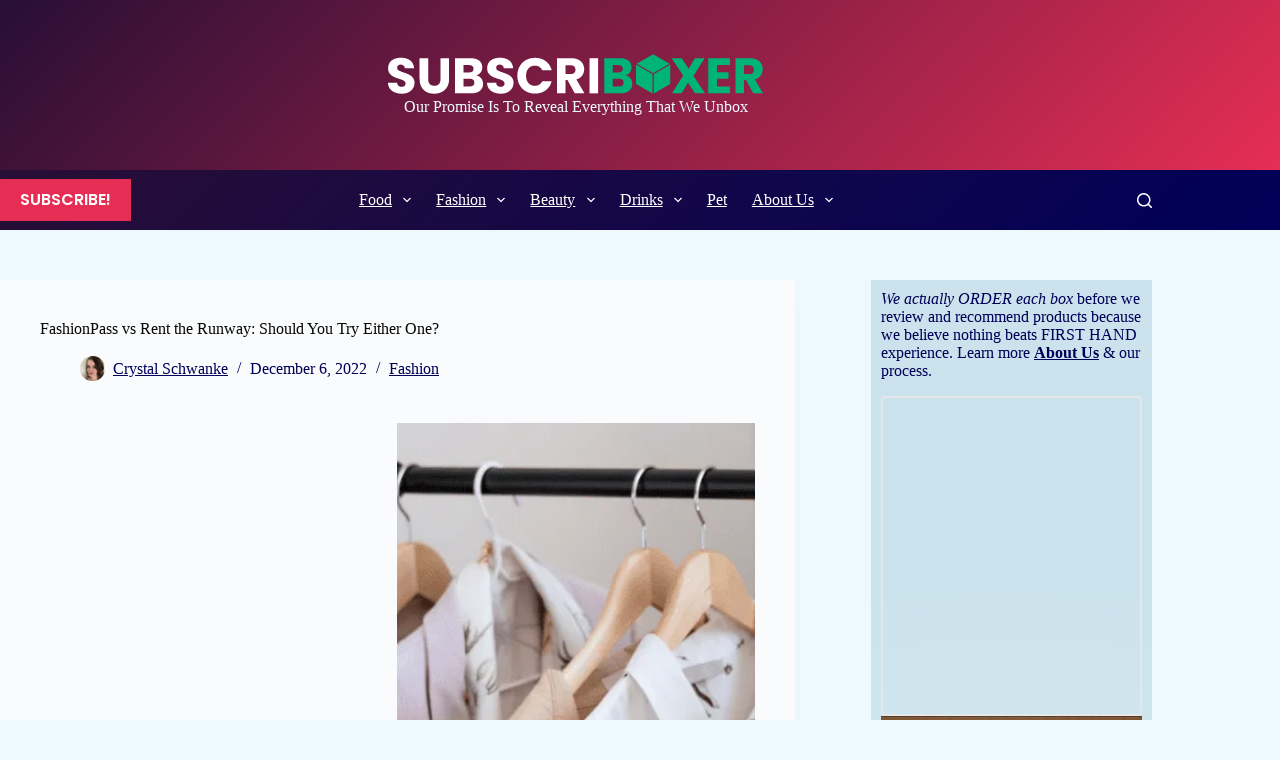

--- FILE ---
content_type: text/html; charset=UTF-8
request_url: https://subscriboxer.com/fashionpass-vs-rent-the-runway/
body_size: 62247
content:
<!doctype html>
<html lang="en-US" prefix="og: https://ogp.me/ns#">
<head><meta charset="UTF-8"><script>if(navigator.userAgent.match(/MSIE|Internet Explorer/i)||navigator.userAgent.match(/Trident\/7\..*?rv:11/i)){var href=document.location.href;if(!href.match(/[?&]nowprocket/)){if(href.indexOf("?")==-1){if(href.indexOf("#")==-1){document.location.href=href+"?nowprocket=1"}else{document.location.href=href.replace("#","?nowprocket=1#")}}else{if(href.indexOf("#")==-1){document.location.href=href+"&nowprocket=1"}else{document.location.href=href.replace("#","&nowprocket=1#")}}}}</script><script>(()=>{class RocketLazyLoadScripts{constructor(){this.v="2.0.3",this.userEvents=["keydown","keyup","mousedown","mouseup","mousemove","mouseover","mouseenter","mouseout","mouseleave","touchmove","touchstart","touchend","touchcancel","wheel","click","dblclick","input","visibilitychange"],this.attributeEvents=["onblur","onclick","oncontextmenu","ondblclick","onfocus","onmousedown","onmouseenter","onmouseleave","onmousemove","onmouseout","onmouseover","onmouseup","onmousewheel","onscroll","onsubmit"]}async t(){this.i(),this.o(),/iP(ad|hone)/.test(navigator.userAgent)&&this.h(),this.u(),this.l(this),this.m(),this.k(this),this.p(this),this._(),await Promise.all([this.R(),this.L()]),this.lastBreath=Date.now(),this.S(this),this.P(),this.D(),this.O(),this.M(),await this.C(this.delayedScripts.normal),await this.C(this.delayedScripts.defer),await this.C(this.delayedScripts.async),this.F("domReady"),await this.T(),await this.j(),await this.I(),this.F("windowLoad"),await this.A(),window.dispatchEvent(new Event("rocket-allScriptsLoaded")),this.everythingLoaded=!0,this.lastTouchEnd&&await new Promise((t=>setTimeout(t,500-Date.now()+this.lastTouchEnd))),this.H(),this.F("all"),this.U(),this.W()}i(){this.CSPIssue=sessionStorage.getItem("rocketCSPIssue"),document.addEventListener("securitypolicyviolation",(t=>{this.CSPIssue||"script-src-elem"!==t.violatedDirective||"data"!==t.blockedURI||(this.CSPIssue=!0,sessionStorage.setItem("rocketCSPIssue",!0))}),{isRocket:!0})}o(){window.addEventListener("pageshow",(t=>{this.persisted=t.persisted,this.realWindowLoadedFired=!0}),{isRocket:!0}),window.addEventListener("pagehide",(()=>{this.onFirstUserAction=null}),{isRocket:!0})}h(){let t;function e(e){t=e}window.addEventListener("touchstart",e,{isRocket:!0}),window.addEventListener("touchend",(function i(o){Math.abs(o.changedTouches[0].pageX-t.changedTouches[0].pageX)<10&&Math.abs(o.changedTouches[0].pageY-t.changedTouches[0].pageY)<10&&o.timeStamp-t.timeStamp<200&&(o.target.dispatchEvent(new PointerEvent("click",{target:o.target,bubbles:!0,cancelable:!0,detail:1})),event.preventDefault(),window.removeEventListener("touchstart",e,{isRocket:!0}),window.removeEventListener("touchend",i,{isRocket:!0}))}),{isRocket:!0})}q(t){this.userActionTriggered||("mousemove"!==t.type||this.firstMousemoveIgnored?"keyup"===t.type||"mouseover"===t.type||"mouseout"===t.type||(this.userActionTriggered=!0,this.onFirstUserAction&&this.onFirstUserAction()):this.firstMousemoveIgnored=!0),"click"===t.type&&t.preventDefault(),this.savedUserEvents.length>0&&(t.stopPropagation(),t.stopImmediatePropagation()),"touchstart"===this.lastEvent&&"touchend"===t.type&&(this.lastTouchEnd=Date.now()),"click"===t.type&&(this.lastTouchEnd=0),this.lastEvent=t.type,this.savedUserEvents.push(t)}u(){this.savedUserEvents=[],this.userEventHandler=this.q.bind(this),this.userEvents.forEach((t=>window.addEventListener(t,this.userEventHandler,{passive:!1,isRocket:!0})))}U(){this.userEvents.forEach((t=>window.removeEventListener(t,this.userEventHandler,{passive:!1,isRocket:!0}))),this.savedUserEvents.forEach((t=>{t.target.dispatchEvent(new window[t.constructor.name](t.type,t))}))}m(){this.eventsMutationObserver=new MutationObserver((t=>{const e="return false";for(const i of t){if("attributes"===i.type){const t=i.target.getAttribute(i.attributeName);t&&t!==e&&(i.target.setAttribute("data-rocket-"+i.attributeName,t),i.target["rocket"+i.attributeName]=new Function("event",t),i.target.setAttribute(i.attributeName,e))}"childList"===i.type&&i.addedNodes.forEach((t=>{if(t.nodeType===Node.ELEMENT_NODE)for(const i of t.attributes)this.attributeEvents.includes(i.name)&&i.value&&""!==i.value&&(t.setAttribute("data-rocket-"+i.name,i.value),t["rocket"+i.name]=new Function("event",i.value),t.setAttribute(i.name,e))}))}})),this.eventsMutationObserver.observe(document,{subtree:!0,childList:!0,attributeFilter:this.attributeEvents})}H(){this.eventsMutationObserver.disconnect(),this.attributeEvents.forEach((t=>{document.querySelectorAll("[data-rocket-"+t+"]").forEach((e=>{e.setAttribute(t,e.getAttribute("data-rocket-"+t)),e.removeAttribute("data-rocket-"+t)}))}))}k(t){Object.defineProperty(HTMLElement.prototype,"onclick",{get(){return this.rocketonclick||null},set(e){this.rocketonclick=e,this.setAttribute(t.everythingLoaded?"onclick":"data-rocket-onclick","this.rocketonclick(event)")}})}S(t){function e(e,i){let o=e[i];e[i]=null,Object.defineProperty(e,i,{get:()=>o,set(s){t.everythingLoaded?o=s:e["rocket"+i]=o=s}})}e(document,"onreadystatechange"),e(window,"onload"),e(window,"onpageshow");try{Object.defineProperty(document,"readyState",{get:()=>t.rocketReadyState,set(e){t.rocketReadyState=e},configurable:!0}),document.readyState="loading"}catch(t){console.log("WPRocket DJE readyState conflict, bypassing")}}l(t){this.originalAddEventListener=EventTarget.prototype.addEventListener,this.originalRemoveEventListener=EventTarget.prototype.removeEventListener,this.savedEventListeners=[],EventTarget.prototype.addEventListener=function(e,i,o){o&&o.isRocket||!t.B(e,this)&&!t.userEvents.includes(e)||t.B(e,this)&&!t.userActionTriggered||e.startsWith("rocket-")||t.everythingLoaded?t.originalAddEventListener.call(this,e,i,o):t.savedEventListeners.push({target:this,remove:!1,type:e,func:i,options:o})},EventTarget.prototype.removeEventListener=function(e,i,o){o&&o.isRocket||!t.B(e,this)&&!t.userEvents.includes(e)||t.B(e,this)&&!t.userActionTriggered||e.startsWith("rocket-")||t.everythingLoaded?t.originalRemoveEventListener.call(this,e,i,o):t.savedEventListeners.push({target:this,remove:!0,type:e,func:i,options:o})}}F(t){"all"===t&&(EventTarget.prototype.addEventListener=this.originalAddEventListener,EventTarget.prototype.removeEventListener=this.originalRemoveEventListener),this.savedEventListeners=this.savedEventListeners.filter((e=>{let i=e.type,o=e.target||window;return"domReady"===t&&"DOMContentLoaded"!==i&&"readystatechange"!==i||("windowLoad"===t&&"load"!==i&&"readystatechange"!==i&&"pageshow"!==i||(this.B(i,o)&&(i="rocket-"+i),e.remove?o.removeEventListener(i,e.func,e.options):o.addEventListener(i,e.func,e.options),!1))}))}p(t){let e;function i(e){return t.everythingLoaded?e:e.split(" ").map((t=>"load"===t||t.startsWith("load.")?"rocket-jquery-load":t)).join(" ")}function o(o){function s(e){const s=o.fn[e];o.fn[e]=o.fn.init.prototype[e]=function(){return this[0]===window&&t.userActionTriggered&&("string"==typeof arguments[0]||arguments[0]instanceof String?arguments[0]=i(arguments[0]):"object"==typeof arguments[0]&&Object.keys(arguments[0]).forEach((t=>{const e=arguments[0][t];delete arguments[0][t],arguments[0][i(t)]=e}))),s.apply(this,arguments),this}}if(o&&o.fn&&!t.allJQueries.includes(o)){const e={DOMContentLoaded:[],"rocket-DOMContentLoaded":[]};for(const t in e)document.addEventListener(t,(()=>{e[t].forEach((t=>t()))}),{isRocket:!0});o.fn.ready=o.fn.init.prototype.ready=function(i){function s(){parseInt(o.fn.jquery)>2?setTimeout((()=>i.bind(document)(o))):i.bind(document)(o)}return t.realDomReadyFired?!t.userActionTriggered||t.fauxDomReadyFired?s():e["rocket-DOMContentLoaded"].push(s):e.DOMContentLoaded.push(s),o([])},s("on"),s("one"),s("off"),t.allJQueries.push(o)}e=o}t.allJQueries=[],o(window.jQuery),Object.defineProperty(window,"jQuery",{get:()=>e,set(t){o(t)}})}P(){const t=new Map;document.write=document.writeln=function(e){const i=document.currentScript,o=document.createRange(),s=i.parentElement;let n=t.get(i);void 0===n&&(n=i.nextSibling,t.set(i,n));const c=document.createDocumentFragment();o.setStart(c,0),c.appendChild(o.createContextualFragment(e)),s.insertBefore(c,n)}}async R(){return new Promise((t=>{this.userActionTriggered?t():this.onFirstUserAction=t}))}async L(){return new Promise((t=>{document.addEventListener("DOMContentLoaded",(()=>{this.realDomReadyFired=!0,t()}),{isRocket:!0})}))}async I(){return this.realWindowLoadedFired?Promise.resolve():new Promise((t=>{window.addEventListener("load",t,{isRocket:!0})}))}M(){this.pendingScripts=[];this.scriptsMutationObserver=new MutationObserver((t=>{for(const e of t)e.addedNodes.forEach((t=>{"SCRIPT"!==t.tagName||t.noModule||t.isWPRocket||this.pendingScripts.push({script:t,promise:new Promise((e=>{const i=()=>{const i=this.pendingScripts.findIndex((e=>e.script===t));i>=0&&this.pendingScripts.splice(i,1),e()};t.addEventListener("load",i,{isRocket:!0}),t.addEventListener("error",i,{isRocket:!0}),setTimeout(i,1e3)}))})}))})),this.scriptsMutationObserver.observe(document,{childList:!0,subtree:!0})}async j(){await this.J(),this.pendingScripts.length?(await this.pendingScripts[0].promise,await this.j()):this.scriptsMutationObserver.disconnect()}D(){this.delayedScripts={normal:[],async:[],defer:[]},document.querySelectorAll("script[type$=rocketlazyloadscript]").forEach((t=>{t.hasAttribute("data-rocket-src")?t.hasAttribute("async")&&!1!==t.async?this.delayedScripts.async.push(t):t.hasAttribute("defer")&&!1!==t.defer||"module"===t.getAttribute("data-rocket-type")?this.delayedScripts.defer.push(t):this.delayedScripts.normal.push(t):this.delayedScripts.normal.push(t)}))}async _(){await this.L();let t=[];document.querySelectorAll("script[type$=rocketlazyloadscript][data-rocket-src]").forEach((e=>{let i=e.getAttribute("data-rocket-src");if(i&&!i.startsWith("data:")){i.startsWith("//")&&(i=location.protocol+i);try{const o=new URL(i).origin;o!==location.origin&&t.push({src:o,crossOrigin:e.crossOrigin||"module"===e.getAttribute("data-rocket-type")})}catch(t){}}})),t=[...new Map(t.map((t=>[JSON.stringify(t),t]))).values()],this.N(t,"preconnect")}async $(t){if(await this.G(),!0!==t.noModule||!("noModule"in HTMLScriptElement.prototype))return new Promise((e=>{let i;function o(){(i||t).setAttribute("data-rocket-status","executed"),e()}try{if(navigator.userAgent.includes("Firefox/")||""===navigator.vendor||this.CSPIssue)i=document.createElement("script"),[...t.attributes].forEach((t=>{let e=t.nodeName;"type"!==e&&("data-rocket-type"===e&&(e="type"),"data-rocket-src"===e&&(e="src"),i.setAttribute(e,t.nodeValue))})),t.text&&(i.text=t.text),t.nonce&&(i.nonce=t.nonce),i.hasAttribute("src")?(i.addEventListener("load",o,{isRocket:!0}),i.addEventListener("error",(()=>{i.setAttribute("data-rocket-status","failed-network"),e()}),{isRocket:!0}),setTimeout((()=>{i.isConnected||e()}),1)):(i.text=t.text,o()),i.isWPRocket=!0,t.parentNode.replaceChild(i,t);else{const i=t.getAttribute("data-rocket-type"),s=t.getAttribute("data-rocket-src");i?(t.type=i,t.removeAttribute("data-rocket-type")):t.removeAttribute("type"),t.addEventListener("load",o,{isRocket:!0}),t.addEventListener("error",(i=>{this.CSPIssue&&i.target.src.startsWith("data:")?(console.log("WPRocket: CSP fallback activated"),t.removeAttribute("src"),this.$(t).then(e)):(t.setAttribute("data-rocket-status","failed-network"),e())}),{isRocket:!0}),s?(t.fetchPriority="high",t.removeAttribute("data-rocket-src"),t.src=s):t.src="data:text/javascript;base64,"+window.btoa(unescape(encodeURIComponent(t.text)))}}catch(i){t.setAttribute("data-rocket-status","failed-transform"),e()}}));t.setAttribute("data-rocket-status","skipped")}async C(t){const e=t.shift();return e?(e.isConnected&&await this.$(e),this.C(t)):Promise.resolve()}O(){this.N([...this.delayedScripts.normal,...this.delayedScripts.defer,...this.delayedScripts.async],"preload")}N(t,e){this.trash=this.trash||[];let i=!0;var o=document.createDocumentFragment();t.forEach((t=>{const s=t.getAttribute&&t.getAttribute("data-rocket-src")||t.src;if(s&&!s.startsWith("data:")){const n=document.createElement("link");n.href=s,n.rel=e,"preconnect"!==e&&(n.as="script",n.fetchPriority=i?"high":"low"),t.getAttribute&&"module"===t.getAttribute("data-rocket-type")&&(n.crossOrigin=!0),t.crossOrigin&&(n.crossOrigin=t.crossOrigin),t.integrity&&(n.integrity=t.integrity),t.nonce&&(n.nonce=t.nonce),o.appendChild(n),this.trash.push(n),i=!1}})),document.head.appendChild(o)}W(){this.trash.forEach((t=>t.remove()))}async T(){try{document.readyState="interactive"}catch(t){}this.fauxDomReadyFired=!0;try{await this.G(),document.dispatchEvent(new Event("rocket-readystatechange")),await this.G(),document.rocketonreadystatechange&&document.rocketonreadystatechange(),await this.G(),document.dispatchEvent(new Event("rocket-DOMContentLoaded")),await this.G(),window.dispatchEvent(new Event("rocket-DOMContentLoaded"))}catch(t){console.error(t)}}async A(){try{document.readyState="complete"}catch(t){}try{await this.G(),document.dispatchEvent(new Event("rocket-readystatechange")),await this.G(),document.rocketonreadystatechange&&document.rocketonreadystatechange(),await this.G(),window.dispatchEvent(new Event("rocket-load")),await this.G(),window.rocketonload&&window.rocketonload(),await this.G(),this.allJQueries.forEach((t=>t(window).trigger("rocket-jquery-load"))),await this.G();const t=new Event("rocket-pageshow");t.persisted=this.persisted,window.dispatchEvent(t),await this.G(),window.rocketonpageshow&&window.rocketonpageshow({persisted:this.persisted})}catch(t){console.error(t)}}async G(){Date.now()-this.lastBreath>45&&(await this.J(),this.lastBreath=Date.now())}async J(){return document.hidden?new Promise((t=>setTimeout(t))):new Promise((t=>requestAnimationFrame(t)))}B(t,e){return e===document&&"readystatechange"===t||(e===document&&"DOMContentLoaded"===t||(e===window&&"DOMContentLoaded"===t||(e===window&&"load"===t||e===window&&"pageshow"===t)))}static run(){(new RocketLazyLoadScripts).t()}}RocketLazyLoadScripts.run()})();</script>
	
	
	<meta name="viewport" content="width=device-width, initial-scale=1, maximum-scale=5, viewport-fit=cover">
	<link rel="profile" href="https://gmpg.org/xfn/11">

	        <style></style>
        	<style></style>
	<!-- Hubbub v.1.36.3 https://morehubbub.com/ -->
<meta property="og:locale" content="en_US" />
<meta property="og:type" content="article" />
<meta property="og:title" content="FashionPass vs Rent the Runway: Should You Try Either One?" />
<meta property="og:description" content="I&#039;ve gotten interested in what clothing rental companies offer lately, so I&#039;ve had FashionPass vs. Rent the Runway on my mind. Rent the Runway was the first clothing rental option I ever heard about. Still," />
<meta property="og:url" content="https://subscriboxer.com/fashionpass-vs-rent-the-runway/" />
<meta property="og:site_name" content="Subscriboxer" />
<meta property="og:updated_time" content="2023-07-13T16:35:42+00:00" />
<meta property="article:published_time" content="2022-12-06T06:57:49+00:00" />
<meta property="article:modified_time" content="2023-07-13T16:35:42+00:00" />
<meta name="twitter:card" content="summary_large_image" />
<meta name="twitter:title" content="FashionPass vs Rent the Runway: Should You Try Either One?" />
<meta name="twitter:description" content="I&#039;ve gotten interested in what clothing rental companies offer lately, so I&#039;ve had FashionPass vs. Rent the Runway on my mind. Rent the Runway was the first clothing rental option I ever heard about. Still," />
<meta class="flipboard-article" content="I&#039;ve gotten interested in what clothing rental companies offer lately, so I&#039;ve had FashionPass vs. Rent the Runway on my mind. Rent the Runway was the first clothing rental option I ever heard about. Still," />
<meta property="og:image" content="https://subscriboxer.com/wp-content/uploads/2022/09/FashionPass-vs-Rent-the-Runway.png" />
<meta name="twitter:image" content="https://subscriboxer.com/wp-content/uploads/2022/09/FashionPass-vs-Rent-the-Runway.png" />
<meta property="og:image:width" content="965" />
<meta property="og:image:height" content="650" />
<!-- Hubbub v.1.36.3 https://morehubbub.com/ -->

<!-- Search Engine Optimization by Rank Math PRO - https://rankmath.com/ -->
<title>FashionPass vs Rent the Runway: Should You Try Either One? - Subscriboxer</title><link rel="preload" data-rocket-preload as="font" href="https://fonts.gstatic.com/s/poppins/v23/pxiGyp8kv8JHgFVrJJLucHtA.woff2" crossorigin><link rel="preload" data-rocket-preload as="font" href="https://fonts.gstatic.com/s/poppins/v23/pxiDyp8kv8JHgFVrJJLmr19VF9eO.woff2" crossorigin><link rel="preload" data-rocket-preload as="font" href="https://fonts.gstatic.com/s/poppins/v23/pxiEyp8kv8JHgFVrJJfecg.woff2" crossorigin><link rel="preload" data-rocket-preload as="font" href="https://fonts.gstatic.com/s/poppins/v23/pxiByp8kv8JHgFVrLGT9Z1xlFQ.woff2" crossorigin><link rel="preload" data-rocket-preload as="font" href="https://fonts.gstatic.com/s/poppins/v23/pxiByp8kv8JHgFVrLEj6Z1xlFQ.woff2" crossorigin><link rel="preload" data-rocket-preload as="font" href="https://fonts.gstatic.com/s/poppins/v23/pxiByp8kv8JHgFVrLCz7Z1xlFQ.woff2" crossorigin><link rel="preload" data-rocket-preload as="font" href="https://fonts.gstatic.com/s/russoone/v17/Z9XUDmZRWg6M1LvRYsHOz8mJ.woff2" crossorigin><style id="wpr-usedcss">.bd_toc_container{transition:ease-in-out .5s!important}.bd_toc_container{border-top-left-radius:4px;border-top-right-radius:4px;border-bottom-right-radius:4px;border-bottom-left-radius:4px}.bd_toc_container{box-shadow:0 4px 16px 0 rgba(0,0,0,.03)}.bd_toc_container.scroll-to-fixed-fixed{margin:0!important}.bd_toc_wrapper .bd_toc_header .bd_toc_switcher_hide_show_icon .bd_toc_arrow{border-color:#2c2f32}.bd_toc_wrapper .bd_toc_header:hover .bd_toc_switcher_hide_show_icon .bd_toc_arrow{border-color:#2c2f32}.bd_toc_header{border-top-left-radius:10px;border-top-right-radius:10px;border-bottom-right-radius:10px;border-bottom-left-radius:10px}.bd_toc_wrapper .bd_toc_wrapper_item .bd_toc_content .bd_toc_content_list ul li a{border-top-left-radius:10px;border-top-right-radius:10px;border-bottom-right-radius:10px;border-bottom-left-radius:10px}.bd_toc_container .bd_toc_wrapper .bd_toc_content.list-type-disc ul li a:before{background-color:#2c2f32;top:calc(0px + 7px);left:calc(0px - 12px)}img:is([sizes=auto i],[sizes^="auto," i]){contain-intrinsic-size:3000px 1500px}.wp-block-button__link{align-content:center;box-sizing:border-box;cursor:pointer;display:inline-block;height:100%;text-align:center;width:100%;word-break:break-word}.wp-block-button__link.aligncenter{text-align:center}:where(.wp-block-button__link){border-radius:9999px;box-shadow:none;padding:calc(.667em + 2px) calc(1.333em + 2px);text-decoration:none}.wp-block-button[style*=text-decoration] .wp-block-button__link{text-decoration:inherit}:root :where(.wp-block-button .wp-block-button__link.is-style-outline),:root :where(.wp-block-button.is-style-outline>.wp-block-button__link){border:2px solid;padding:.667em 1.333em}:root :where(.wp-block-button .wp-block-button__link.is-style-outline:not(.has-text-color)),:root :where(.wp-block-button.is-style-outline>.wp-block-button__link:not(.has-text-color)){color:currentColor}:root :where(.wp-block-button .wp-block-button__link.is-style-outline:not(.has-background)),:root :where(.wp-block-button.is-style-outline>.wp-block-button__link:not(.has-background)){background-color:initial;background-image:none}.wp-block-buttons{box-sizing:border-box}.wp-block-buttons>.wp-block-button{display:inline-block;margin:0}.wp-block-buttons.aligncenter{text-align:center}.wp-block-buttons:not(.is-content-justification-space-between,.is-content-justification-right,.is-content-justification-left,.is-content-justification-center) .wp-block-button.aligncenter{margin-left:auto;margin-right:auto;width:100%}.wp-block-buttons[style*=text-decoration] .wp-block-button,.wp-block-buttons[style*=text-decoration] .wp-block-button__link{text-decoration:inherit}.wp-block-button.aligncenter{text-align:center}:where(.wp-block-calendar table:not(.has-background) th){background:#ddd}.wp-block-categories{box-sizing:border-box}.wp-block-categories.alignleft{margin-right:2em}:where(.wp-block-columns){margin-bottom:1.75em}:where(.wp-block-columns.has-background){padding:1.25em 2.375em}:where(.wp-block-post-comments input[type=submit]){border:none}:where(.wp-block-cover-image:not(.has-text-color)),:where(.wp-block-cover:not(.has-text-color)){color:#fff}:where(.wp-block-cover-image.is-light:not(.has-text-color)),:where(.wp-block-cover.is-light:not(.has-text-color)){color:#000}:root :where(.wp-block-cover h1:not(.has-text-color)),:root :where(.wp-block-cover h2:not(.has-text-color)),:root :where(.wp-block-cover h3:not(.has-text-color)),:root :where(.wp-block-cover h4:not(.has-text-color)),:root :where(.wp-block-cover h5:not(.has-text-color)),:root :where(.wp-block-cover h6:not(.has-text-color)),:root :where(.wp-block-cover p:not(.has-text-color)){color:inherit}.wp-block-embed.alignleft{max-width:360px;width:100%}.wp-block-embed.alignleft .wp-block-embed__wrapper{min-width:280px}.wp-block-embed{overflow-wrap:break-word}.wp-block-embed :where(figcaption){margin-bottom:1em;margin-top:.5em}.wp-block-embed iframe{max-width:100%}.wp-block-embed__wrapper{position:relative}.wp-embed-responsive .wp-has-aspect-ratio .wp-block-embed__wrapper:before{content:"";display:block;padding-top:50%}.wp-embed-responsive .wp-has-aspect-ratio iframe{bottom:0;height:100%;left:0;position:absolute;right:0;top:0;width:100%}.wp-embed-responsive .wp-embed-aspect-16-9 .wp-block-embed__wrapper:before{padding-top:56.25%}:where(.wp-block-file){margin-bottom:1.5em}:where(.wp-block-file__button){border-radius:2em;display:inline-block;padding:.5em 1em}:where(.wp-block-file__button):is(a):active,:where(.wp-block-file__button):is(a):focus,:where(.wp-block-file__button):is(a):hover,:where(.wp-block-file__button):is(a):visited{box-shadow:none;color:#fff;opacity:.85;text-decoration:none}.wp-block-gallery:not(.has-nested-images){display:flex;flex-wrap:wrap;list-style-type:none;margin:0;padding:0}.wp-block-gallery:not(.has-nested-images).alignleft{max-width:420px;width:100%}figure.wp-block-gallery.has-nested-images{align-items:normal}.wp-block-gallery.has-nested-images figure.wp-block-image:not(#individual-image){margin:0;width:calc(50% - var(--wp--style--unstable-gallery-gap,16px)/ 2)}.wp-block-gallery.has-nested-images figure.wp-block-image{box-sizing:border-box;display:flex;flex-direction:column;flex-grow:1;justify-content:center;max-width:100%;position:relative}.wp-block-gallery.has-nested-images figure.wp-block-image>a,.wp-block-gallery.has-nested-images figure.wp-block-image>div{flex-direction:column;flex-grow:1;margin:0}.wp-block-gallery.has-nested-images figure.wp-block-image img{display:block;height:auto;max-width:100%!important;width:auto}.wp-block-gallery.has-nested-images figure.wp-block-image:has(figcaption):before{bottom:0;left:0;max-height:100%;position:absolute;right:0}.wp-block-gallery.has-nested-images figure.wp-block-image:has(figcaption):before{-webkit-backdrop-filter:blur(3px);backdrop-filter:blur(3px);content:"";height:100%;-webkit-mask-image:linear-gradient(0deg,#000 20%,#0000);mask-image:linear-gradient(0deg,#000 20%,#0000);max-height:40%}.wp-block-gallery.has-nested-images:not(.is-cropped) figure.wp-block-image:not(#individual-image){margin-bottom:auto;margin-top:0}.wp-block-gallery.has-nested-images.is-cropped figure.wp-block-image:not(#individual-image){align-self:inherit}.wp-block-gallery.has-nested-images.is-cropped figure.wp-block-image:not(#individual-image)>a,.wp-block-gallery.has-nested-images.is-cropped figure.wp-block-image:not(#individual-image)>div:not(.components-drop-zone){display:flex}.wp-block-gallery.has-nested-images.is-cropped figure.wp-block-image:not(#individual-image) a,.wp-block-gallery.has-nested-images.is-cropped figure.wp-block-image:not(#individual-image) img{flex:1 0 0%;height:100%;object-fit:cover;width:100%}@media (min-width:600px){.wp-block-gallery.has-nested-images.columns-default figure.wp-block-image:not(#individual-image){width:calc(33.33% - var(--wp--style--unstable-gallery-gap,16px)*.66667)}.wp-block-gallery.has-nested-images.columns-default figure.wp-block-image:not(#individual-image):first-child:nth-last-child(2),.wp-block-gallery.has-nested-images.columns-default figure.wp-block-image:not(#individual-image):first-child:nth-last-child(2)~figure.wp-block-image:not(#individual-image){width:calc(50% - var(--wp--style--unstable-gallery-gap,16px)*.5)}.wp-block-gallery.has-nested-images.columns-default figure.wp-block-image:not(#individual-image):first-child:last-child{width:100%}}.wp-block-gallery.has-nested-images.alignleft{max-width:420px;width:100%}.wp-block-gallery.has-nested-images.aligncenter{justify-content:center}:where(.wp-block-group.wp-block-group-is-layout-constrained){position:relative}.wp-block-image>a,.wp-block-image>figure>a{display:inline-block}.wp-block-image img{box-sizing:border-box;height:auto;max-width:100%;vertical-align:bottom}@media not (prefers-reduced-motion){.wp-block-image img.hide{visibility:hidden}.wp-block-image img.show{animation:.4s show-content-image}}.wp-block-image[style*=border-radius] img,.wp-block-image[style*=border-radius]>a{border-radius:inherit}.wp-block-image.aligncenter{text-align:center}.wp-block-image.alignfull>a{width:100%}.wp-block-image.alignfull img{height:auto;width:100%}.wp-block-image .aligncenter,.wp-block-image .alignleft,.wp-block-image.aligncenter,.wp-block-image.alignleft{display:table}.wp-block-image .alignleft{float:left;margin:.5em 1em .5em 0}.wp-block-image .aligncenter{margin-left:auto;margin-right:auto}.wp-block-image :where(figcaption){margin-bottom:1em;margin-top:.5em}:root :where(.wp-block-image.is-style-rounded img,.wp-block-image .is-style-rounded img){border-radius:9999px}.wp-block-image figure{margin:0}@keyframes show-content-image{0%{visibility:hidden}99%{visibility:hidden}to{visibility:visible}}:where(.wp-block-latest-comments:not([style*=line-height] .wp-block-latest-comments__comment)){line-height:1.1}:where(.wp-block-latest-comments:not([style*=line-height] .wp-block-latest-comments__comment-excerpt p)){line-height:1.8}.wp-block-latest-posts{box-sizing:border-box}.wp-block-latest-posts.alignleft{margin-right:2em}.wp-block-latest-posts.wp-block-latest-posts__list{list-style:none}.wp-block-latest-posts.wp-block-latest-posts__list li{clear:both;overflow-wrap:break-word}:root :where(.wp-block-latest-posts.is-grid){padding:0}:root :where(.wp-block-latest-posts.wp-block-latest-posts__list){padding-left:0}.wp-block-latest-posts__featured-image a{display:inline-block}.wp-block-latest-posts__featured-image img{height:auto;max-width:100%;width:auto}.wp-block-latest-posts__featured-image.alignleft{float:left;margin-right:1em}.wp-block-latest-posts__featured-image.aligncenter{margin-bottom:1em;text-align:center}ul{box-sizing:border-box}:root :where(.wp-block-list.has-background){padding:1.25em 2.375em}:where(.wp-block-navigation.has-background .wp-block-navigation-item a:not(.wp-element-button)),:where(.wp-block-navigation.has-background .wp-block-navigation-submenu a:not(.wp-element-button)){padding:.5em 1em}:where(.wp-block-navigation .wp-block-navigation__submenu-container .wp-block-navigation-item a:not(.wp-element-button)),:where(.wp-block-navigation .wp-block-navigation__submenu-container .wp-block-navigation-submenu a:not(.wp-element-button)),:where(.wp-block-navigation .wp-block-navigation__submenu-container .wp-block-navigation-submenu button.wp-block-navigation-item__content),:where(.wp-block-navigation .wp-block-navigation__submenu-container .wp-block-pages-list__item button.wp-block-navigation-item__content){padding:.5em 1em}:root :where(p.has-background){padding:1.25em 2.375em}:where(p.has-text-color:not(.has-link-color)) a{color:inherit}:where(.wp-block-post-comments-form) input:not([type=submit]),:where(.wp-block-post-comments-form) textarea{border:1px solid #949494;font-family:inherit;font-size:1em}:where(.wp-block-post-comments-form) input:where(:not([type=submit]):not([type=checkbox])),:where(.wp-block-post-comments-form) textarea{padding:calc(.667em + 2px)}:where(.wp-block-post-excerpt){box-sizing:border-box;margin-bottom:var(--wp--style--block-gap);margin-top:var(--wp--style--block-gap)}:where(.wp-block-preformatted.has-background){padding:1.25em 2.375em}:where(.wp-block-search__button){border:1px solid #ccc;padding:6px 10px}:where(.wp-block-search__input){font-family:inherit;font-size:inherit;font-style:inherit;font-weight:inherit;letter-spacing:inherit;line-height:inherit;text-transform:inherit}:where(.wp-block-search__button-inside .wp-block-search__inside-wrapper){border:1px solid #949494;box-sizing:border-box;padding:4px}:where(.wp-block-search__button-inside .wp-block-search__inside-wrapper) .wp-block-search__input{border:none;border-radius:0;padding:0 4px}:where(.wp-block-search__button-inside .wp-block-search__inside-wrapper) .wp-block-search__input:focus{outline:0}:where(.wp-block-search__button-inside .wp-block-search__inside-wrapper) :where(.wp-block-search__button){padding:4px 8px}:root :where(.wp-block-separator.is-style-dots){height:auto;line-height:1;text-align:center}:root :where(.wp-block-separator.is-style-dots):before{color:currentColor;content:"···";font-family:serif;font-size:1.5em;letter-spacing:2em;padding-left:2em}:root :where(.wp-block-site-logo.is-style-rounded){border-radius:9999px}:where(.wp-block-social-links:not(.is-style-logos-only)) .wp-social-link{background-color:#f0f0f0;color:#444}:where(.wp-block-social-links:not(.is-style-logos-only)) .wp-social-link-amazon{background-color:#f90;color:#fff}:where(.wp-block-social-links:not(.is-style-logos-only)) .wp-social-link-bandcamp{background-color:#1ea0c3;color:#fff}:where(.wp-block-social-links:not(.is-style-logos-only)) .wp-social-link-behance{background-color:#0757fe;color:#fff}:where(.wp-block-social-links:not(.is-style-logos-only)) .wp-social-link-bluesky{background-color:#0a7aff;color:#fff}:where(.wp-block-social-links:not(.is-style-logos-only)) .wp-social-link-codepen{background-color:#1e1f26;color:#fff}:where(.wp-block-social-links:not(.is-style-logos-only)) .wp-social-link-deviantart{background-color:#02e49b;color:#fff}:where(.wp-block-social-links:not(.is-style-logos-only)) .wp-social-link-discord{background-color:#5865f2;color:#fff}:where(.wp-block-social-links:not(.is-style-logos-only)) .wp-social-link-dribbble{background-color:#e94c89;color:#fff}:where(.wp-block-social-links:not(.is-style-logos-only)) .wp-social-link-dropbox{background-color:#4280ff;color:#fff}:where(.wp-block-social-links:not(.is-style-logos-only)) .wp-social-link-etsy{background-color:#f45800;color:#fff}:where(.wp-block-social-links:not(.is-style-logos-only)) .wp-social-link-facebook{background-color:#0866ff;color:#fff}:where(.wp-block-social-links:not(.is-style-logos-only)) .wp-social-link-fivehundredpx{background-color:#000;color:#fff}:where(.wp-block-social-links:not(.is-style-logos-only)) .wp-social-link-flickr{background-color:#0461dd;color:#fff}:where(.wp-block-social-links:not(.is-style-logos-only)) .wp-social-link-foursquare{background-color:#e65678;color:#fff}:where(.wp-block-social-links:not(.is-style-logos-only)) .wp-social-link-github{background-color:#24292d;color:#fff}:where(.wp-block-social-links:not(.is-style-logos-only)) .wp-social-link-goodreads{background-color:#eceadd;color:#382110}:where(.wp-block-social-links:not(.is-style-logos-only)) .wp-social-link-google{background-color:#ea4434;color:#fff}:where(.wp-block-social-links:not(.is-style-logos-only)) .wp-social-link-gravatar{background-color:#1d4fc4;color:#fff}:where(.wp-block-social-links:not(.is-style-logos-only)) .wp-social-link-instagram{background-color:#f00075;color:#fff}:where(.wp-block-social-links:not(.is-style-logos-only)) .wp-social-link-lastfm{background-color:#e21b24;color:#fff}:where(.wp-block-social-links:not(.is-style-logos-only)) .wp-social-link-linkedin{background-color:#0d66c2;color:#fff}:where(.wp-block-social-links:not(.is-style-logos-only)) .wp-social-link-mastodon{background-color:#3288d4;color:#fff}:where(.wp-block-social-links:not(.is-style-logos-only)) .wp-social-link-medium{background-color:#000;color:#fff}:where(.wp-block-social-links:not(.is-style-logos-only)) .wp-social-link-meetup{background-color:#f6405f;color:#fff}:where(.wp-block-social-links:not(.is-style-logos-only)) .wp-social-link-patreon{background-color:#000;color:#fff}:where(.wp-block-social-links:not(.is-style-logos-only)) .wp-social-link-pinterest{background-color:#e60122;color:#fff}:where(.wp-block-social-links:not(.is-style-logos-only)) .wp-social-link-pocket{background-color:#ef4155;color:#fff}:where(.wp-block-social-links:not(.is-style-logos-only)) .wp-social-link-reddit{background-color:#ff4500;color:#fff}:where(.wp-block-social-links:not(.is-style-logos-only)) .wp-social-link-skype{background-color:#0478d7;color:#fff}:where(.wp-block-social-links:not(.is-style-logos-only)) .wp-social-link-snapchat{background-color:#fefc00;color:#fff;stroke:#000}:where(.wp-block-social-links:not(.is-style-logos-only)) .wp-social-link-soundcloud{background-color:#ff5600;color:#fff}:where(.wp-block-social-links:not(.is-style-logos-only)) .wp-social-link-spotify{background-color:#1bd760;color:#fff}:where(.wp-block-social-links:not(.is-style-logos-only)) .wp-social-link-telegram{background-color:#2aabee;color:#fff}:where(.wp-block-social-links:not(.is-style-logos-only)) .wp-social-link-threads{background-color:#000;color:#fff}:where(.wp-block-social-links:not(.is-style-logos-only)) .wp-social-link-tiktok{background-color:#000;color:#fff}:where(.wp-block-social-links:not(.is-style-logos-only)) .wp-social-link-tumblr{background-color:#011835;color:#fff}:where(.wp-block-social-links:not(.is-style-logos-only)) .wp-social-link-twitch{background-color:#6440a4;color:#fff}:where(.wp-block-social-links:not(.is-style-logos-only)) .wp-social-link-twitter{background-color:#1da1f2;color:#fff}:where(.wp-block-social-links:not(.is-style-logos-only)) .wp-social-link-vimeo{background-color:#1eb7ea;color:#fff}:where(.wp-block-social-links:not(.is-style-logos-only)) .wp-social-link-vk{background-color:#4680c2;color:#fff}:where(.wp-block-social-links:not(.is-style-logos-only)) .wp-social-link-wordpress{background-color:#3499cd;color:#fff}:where(.wp-block-social-links:not(.is-style-logos-only)) .wp-social-link-whatsapp{background-color:#25d366;color:#fff}:where(.wp-block-social-links:not(.is-style-logos-only)) .wp-social-link-x{background-color:#000;color:#fff}:where(.wp-block-social-links:not(.is-style-logos-only)) .wp-social-link-yelp{background-color:#d32422;color:#fff}:where(.wp-block-social-links:not(.is-style-logos-only)) .wp-social-link-youtube{background-color:red;color:#fff}:where(.wp-block-social-links.is-style-logos-only) .wp-social-link{background:0 0}:where(.wp-block-social-links.is-style-logos-only) .wp-social-link svg{height:1.25em;width:1.25em}:where(.wp-block-social-links.is-style-logos-only) .wp-social-link-amazon{color:#f90}:where(.wp-block-social-links.is-style-logos-only) .wp-social-link-bandcamp{color:#1ea0c3}:where(.wp-block-social-links.is-style-logos-only) .wp-social-link-behance{color:#0757fe}:where(.wp-block-social-links.is-style-logos-only) .wp-social-link-bluesky{color:#0a7aff}:where(.wp-block-social-links.is-style-logos-only) .wp-social-link-codepen{color:#1e1f26}:where(.wp-block-social-links.is-style-logos-only) .wp-social-link-deviantart{color:#02e49b}:where(.wp-block-social-links.is-style-logos-only) .wp-social-link-discord{color:#5865f2}:where(.wp-block-social-links.is-style-logos-only) .wp-social-link-dribbble{color:#e94c89}:where(.wp-block-social-links.is-style-logos-only) .wp-social-link-dropbox{color:#4280ff}:where(.wp-block-social-links.is-style-logos-only) .wp-social-link-etsy{color:#f45800}:where(.wp-block-social-links.is-style-logos-only) .wp-social-link-facebook{color:#0866ff}:where(.wp-block-social-links.is-style-logos-only) .wp-social-link-fivehundredpx{color:#000}:where(.wp-block-social-links.is-style-logos-only) .wp-social-link-flickr{color:#0461dd}:where(.wp-block-social-links.is-style-logos-only) .wp-social-link-foursquare{color:#e65678}:where(.wp-block-social-links.is-style-logos-only) .wp-social-link-github{color:#24292d}:where(.wp-block-social-links.is-style-logos-only) .wp-social-link-goodreads{color:#382110}:where(.wp-block-social-links.is-style-logos-only) .wp-social-link-google{color:#ea4434}:where(.wp-block-social-links.is-style-logos-only) .wp-social-link-gravatar{color:#1d4fc4}:where(.wp-block-social-links.is-style-logos-only) .wp-social-link-instagram{color:#f00075}:where(.wp-block-social-links.is-style-logos-only) .wp-social-link-lastfm{color:#e21b24}:where(.wp-block-social-links.is-style-logos-only) .wp-social-link-linkedin{color:#0d66c2}:where(.wp-block-social-links.is-style-logos-only) .wp-social-link-mastodon{color:#3288d4}:where(.wp-block-social-links.is-style-logos-only) .wp-social-link-medium{color:#000}:where(.wp-block-social-links.is-style-logos-only) .wp-social-link-meetup{color:#f6405f}:where(.wp-block-social-links.is-style-logos-only) .wp-social-link-patreon{color:#000}:where(.wp-block-social-links.is-style-logos-only) .wp-social-link-pinterest{color:#e60122}:where(.wp-block-social-links.is-style-logos-only) .wp-social-link-pocket{color:#ef4155}:where(.wp-block-social-links.is-style-logos-only) .wp-social-link-reddit{color:#ff4500}:where(.wp-block-social-links.is-style-logos-only) .wp-social-link-skype{color:#0478d7}:where(.wp-block-social-links.is-style-logos-only) .wp-social-link-snapchat{color:#fff;stroke:#000}:where(.wp-block-social-links.is-style-logos-only) .wp-social-link-soundcloud{color:#ff5600}:where(.wp-block-social-links.is-style-logos-only) .wp-social-link-spotify{color:#1bd760}:where(.wp-block-social-links.is-style-logos-only) .wp-social-link-telegram{color:#2aabee}:where(.wp-block-social-links.is-style-logos-only) .wp-social-link-threads{color:#000}:where(.wp-block-social-links.is-style-logos-only) .wp-social-link-tiktok{color:#000}:where(.wp-block-social-links.is-style-logos-only) .wp-social-link-tumblr{color:#011835}:where(.wp-block-social-links.is-style-logos-only) .wp-social-link-twitch{color:#6440a4}:where(.wp-block-social-links.is-style-logos-only) .wp-social-link-twitter{color:#1da1f2}:where(.wp-block-social-links.is-style-logos-only) .wp-social-link-vimeo{color:#1eb7ea}:where(.wp-block-social-links.is-style-logos-only) .wp-social-link-vk{color:#4680c2}:where(.wp-block-social-links.is-style-logos-only) .wp-social-link-whatsapp{color:#25d366}:where(.wp-block-social-links.is-style-logos-only) .wp-social-link-wordpress{color:#3499cd}:where(.wp-block-social-links.is-style-logos-only) .wp-social-link-x{color:#000}:where(.wp-block-social-links.is-style-logos-only) .wp-social-link-yelp{color:#d32422}:where(.wp-block-social-links.is-style-logos-only) .wp-social-link-youtube{color:red}:root :where(.wp-block-social-links .wp-social-link a){padding:.25em}:root :where(.wp-block-social-links.is-style-logos-only .wp-social-link a){padding:0}:root :where(.wp-block-social-links.is-style-pill-shape .wp-social-link a){padding-left:.6666666667em;padding-right:.6666666667em}.wp-block-spacer{clear:both}:root :where(.wp-block-tag-cloud.is-style-outline){display:flex;flex-wrap:wrap;gap:1ch}:root :where(.wp-block-tag-cloud.is-style-outline a){border:1px solid;font-size:unset!important;margin-right:0;padding:1ch 2ch;text-decoration:none!important}:root :where(.wp-block-table-of-contents){box-sizing:border-box}:where(.wp-block-term-description){box-sizing:border-box;margin-bottom:var(--wp--style--block-gap);margin-top:var(--wp--style--block-gap)}:where(pre.wp-block-verse){font-family:inherit}.entry-content{counter-reset:footnotes}.wp-element-button{cursor:pointer}:root{--wp--preset--font-size--normal:16px;--wp--preset--font-size--huge:42px}.has-text-align-center{text-align:center}.aligncenter{clear:both}.screen-reader-text{border:0;clip-path:inset(50%);height:1px;margin:-1px;overflow:hidden;padding:0;position:absolute;width:1px;word-wrap:normal!important}.screen-reader-text:focus{background-color:#ddd;clip-path:none;color:#444;display:block;font-size:1em;height:auto;left:5px;line-height:normal;padding:15px 23px 14px;text-decoration:none;top:5px;width:auto;z-index:100000}html :where(.has-border-color){border-style:solid}html :where([style*=border-top-color]){border-top-style:solid}html :where([style*=border-right-color]){border-right-style:solid}html :where([style*=border-bottom-color]){border-bottom-style:solid}html :where([style*=border-left-color]){border-left-style:solid}html :where([style*=border-width]){border-style:solid}html :where([style*=border-top-width]){border-top-style:solid}html :where([style*=border-right-width]){border-right-style:solid}html :where([style*=border-bottom-width]){border-bottom-style:solid}html :where([style*=border-left-width]){border-left-style:solid}html :where(img[class*=wp-image-]){height:auto;max-width:100%}:where(figure){margin:0 0 1em}html :where(.is-position-sticky){--wp-admin--admin-bar--position-offset:var(--wp-admin--admin-bar--height,0px)}@media screen and (max-width:600px){html :where(.is-position-sticky){--wp-admin--admin-bar--position-offset:0px}}:root{--wp--preset--aspect-ratio--square:1;--wp--preset--aspect-ratio--4-3:4/3;--wp--preset--aspect-ratio--3-4:3/4;--wp--preset--aspect-ratio--3-2:3/2;--wp--preset--aspect-ratio--2-3:2/3;--wp--preset--aspect-ratio--16-9:16/9;--wp--preset--aspect-ratio--9-16:9/16;--wp--preset--color--black:#000000;--wp--preset--color--cyan-bluish-gray:#abb8c3;--wp--preset--color--white:#ffffff;--wp--preset--color--pale-pink:#f78da7;--wp--preset--color--vivid-red:#cf2e2e;--wp--preset--color--luminous-vivid-orange:#ff6900;--wp--preset--color--luminous-vivid-amber:#fcb900;--wp--preset--color--light-green-cyan:#7bdcb5;--wp--preset--color--vivid-green-cyan:#00d084;--wp--preset--color--pale-cyan-blue:#8ed1fc;--wp--preset--color--vivid-cyan-blue:#0693e3;--wp--preset--color--vivid-purple:#9b51e0;--wp--preset--color--palette-color-1:var(--theme-palette-color-1, #280E35);--wp--preset--color--palette-color-2:var(--theme-palette-color-2, #E62E54);--wp--preset--color--palette-color-3:var(--theme-palette-color-3, #000059);--wp--preset--color--palette-color-4:var(--theme-palette-color-4, #00B377);--wp--preset--color--palette-color-5:var(--theme-palette-color-5, #0A0A0A);--wp--preset--color--palette-color-6:var(--theme-palette-color-6, #EEF9FF);--wp--preset--color--palette-color-7:var(--theme-palette-color-7, #FAFBFC);--wp--preset--color--palette-color-8:var(--theme-palette-color-8, #ffffff);--wp--preset--gradient--vivid-cyan-blue-to-vivid-purple:linear-gradient(135deg,rgba(6, 147, 227, 1) 0%,rgb(155, 81, 224) 100%);--wp--preset--gradient--light-green-cyan-to-vivid-green-cyan:linear-gradient(135deg,rgb(122, 220, 180) 0%,rgb(0, 208, 130) 100%);--wp--preset--gradient--luminous-vivid-amber-to-luminous-vivid-orange:linear-gradient(135deg,rgba(252, 185, 0, 1) 0%,rgba(255, 105, 0, 1) 100%);--wp--preset--gradient--luminous-vivid-orange-to-vivid-red:linear-gradient(135deg,rgba(255, 105, 0, 1) 0%,rgb(207, 46, 46) 100%);--wp--preset--gradient--very-light-gray-to-cyan-bluish-gray:linear-gradient(135deg,rgb(238, 238, 238) 0%,rgb(169, 184, 195) 100%);--wp--preset--gradient--cool-to-warm-spectrum:linear-gradient(135deg,rgb(74, 234, 220) 0%,rgb(151, 120, 209) 20%,rgb(207, 42, 186) 40%,rgb(238, 44, 130) 60%,rgb(251, 105, 98) 80%,rgb(254, 248, 76) 100%);--wp--preset--gradient--blush-light-purple:linear-gradient(135deg,rgb(255, 206, 236) 0%,rgb(152, 150, 240) 100%);--wp--preset--gradient--blush-bordeaux:linear-gradient(135deg,rgb(254, 205, 165) 0%,rgb(254, 45, 45) 50%,rgb(107, 0, 62) 100%);--wp--preset--gradient--luminous-dusk:linear-gradient(135deg,rgb(255, 203, 112) 0%,rgb(199, 81, 192) 50%,rgb(65, 88, 208) 100%);--wp--preset--gradient--pale-ocean:linear-gradient(135deg,rgb(255, 245, 203) 0%,rgb(182, 227, 212) 50%,rgb(51, 167, 181) 100%);--wp--preset--gradient--electric-grass:linear-gradient(135deg,rgb(202, 248, 128) 0%,rgb(113, 206, 126) 100%);--wp--preset--gradient--midnight:linear-gradient(135deg,rgb(2, 3, 129) 0%,rgb(40, 116, 252) 100%);--wp--preset--gradient--juicy-peach:linear-gradient(to right, #ffecd2 0%, #fcb69f 100%);--wp--preset--gradient--young-passion:linear-gradient(to right, #ff8177 0%, #ff867a 0%, #ff8c7f 21%, #f99185 52%, #cf556c 78%, #b12a5b 100%);--wp--preset--gradient--true-sunset:linear-gradient(to right, #fa709a 0%, #fee140 100%);--wp--preset--gradient--morpheus-den:linear-gradient(to top, #30cfd0 0%, #330867 100%);--wp--preset--gradient--plum-plate:linear-gradient(135deg, #667eea 0%, #764ba2 100%);--wp--preset--gradient--aqua-splash:linear-gradient(15deg, #13547a 0%, #80d0c7 100%);--wp--preset--gradient--love-kiss:linear-gradient(to top, #ff0844 0%, #ffb199 100%);--wp--preset--gradient--new-retrowave:linear-gradient(to top, #3b41c5 0%, #a981bb 49%, #ffc8a9 100%);--wp--preset--gradient--plum-bath:linear-gradient(to top, #cc208e 0%, #6713d2 100%);--wp--preset--gradient--high-flight:linear-gradient(to right, #0acffe 0%, #495aff 100%);--wp--preset--gradient--teen-party:linear-gradient(-225deg, #FF057C 0%, #8D0B93 50%, #321575 100%);--wp--preset--gradient--fabled-sunset:linear-gradient(-225deg, #231557 0%, #44107A 29%, #FF1361 67%, #FFF800 100%);--wp--preset--gradient--arielle-smile:radial-gradient(circle 248px at center, #16d9e3 0%, #30c7ec 47%, #46aef7 100%);--wp--preset--gradient--itmeo-branding:linear-gradient(180deg, #2af598 0%, #009efd 100%);--wp--preset--gradient--deep-blue:linear-gradient(to right, #6a11cb 0%, #2575fc 100%);--wp--preset--gradient--strong-bliss:linear-gradient(to right, #f78ca0 0%, #f9748f 19%, #fd868c 60%, #fe9a8b 100%);--wp--preset--gradient--sweet-period:linear-gradient(to top, #3f51b1 0%, #5a55ae 13%, #7b5fac 25%, #8f6aae 38%, #a86aa4 50%, #cc6b8e 62%, #f18271 75%, #f3a469 87%, #f7c978 100%);--wp--preset--gradient--purple-division:linear-gradient(to top, #7028e4 0%, #e5b2ca 100%);--wp--preset--gradient--cold-evening:linear-gradient(to top, #0c3483 0%, #a2b6df 100%, #6b8cce 100%, #a2b6df 100%);--wp--preset--gradient--mountain-rock:linear-gradient(to right, #868f96 0%, #596164 100%);--wp--preset--gradient--desert-hump:linear-gradient(to top, #c79081 0%, #dfa579 100%);--wp--preset--gradient--ethernal-constance:linear-gradient(to top, #09203f 0%, #537895 100%);--wp--preset--gradient--happy-memories:linear-gradient(-60deg, #ff5858 0%, #f09819 100%);--wp--preset--gradient--grown-early:linear-gradient(to top, #0ba360 0%, #3cba92 100%);--wp--preset--gradient--morning-salad:linear-gradient(-225deg, #B7F8DB 0%, #50A7C2 100%);--wp--preset--gradient--night-call:linear-gradient(-225deg, #AC32E4 0%, #7918F2 48%, #4801FF 100%);--wp--preset--gradient--mind-crawl:linear-gradient(-225deg, #473B7B 0%, #3584A7 51%, #30D2BE 100%);--wp--preset--gradient--angel-care:linear-gradient(-225deg, #FFE29F 0%, #FFA99F 48%, #FF719A 100%);--wp--preset--gradient--juicy-cake:linear-gradient(to top, #e14fad 0%, #f9d423 100%);--wp--preset--gradient--rich-metal:linear-gradient(to right, #d7d2cc 0%, #304352 100%);--wp--preset--gradient--mole-hall:linear-gradient(-20deg, #616161 0%, #9bc5c3 100%);--wp--preset--gradient--cloudy-knoxville:linear-gradient(120deg, #fdfbfb 0%, #ebedee 100%);--wp--preset--gradient--soft-grass:linear-gradient(to top, #c1dfc4 0%, #deecdd 100%);--wp--preset--gradient--saint-petersburg:linear-gradient(135deg, #f5f7fa 0%, #c3cfe2 100%);--wp--preset--gradient--everlasting-sky:linear-gradient(135deg, #fdfcfb 0%, #e2d1c3 100%);--wp--preset--gradient--kind-steel:linear-gradient(-20deg, #e9defa 0%, #fbfcdb 100%);--wp--preset--gradient--over-sun:linear-gradient(60deg, #abecd6 0%, #fbed96 100%);--wp--preset--gradient--premium-white:linear-gradient(to top, #d5d4d0 0%, #d5d4d0 1%, #eeeeec 31%, #efeeec 75%, #e9e9e7 100%);--wp--preset--gradient--clean-mirror:linear-gradient(45deg, #93a5cf 0%, #e4efe9 100%);--wp--preset--gradient--wild-apple:linear-gradient(to top, #d299c2 0%, #fef9d7 100%);--wp--preset--gradient--snow-again:linear-gradient(to top, #e6e9f0 0%, #eef1f5 100%);--wp--preset--gradient--confident-cloud:linear-gradient(to top, #dad4ec 0%, #dad4ec 1%, #f3e7e9 100%);--wp--preset--gradient--glass-water:linear-gradient(to top, #dfe9f3 0%, white 100%);--wp--preset--gradient--perfect-white:linear-gradient(-225deg, #E3FDF5 0%, #FFE6FA 100%);--wp--preset--font-size--small:13px;--wp--preset--font-size--medium:20px;--wp--preset--font-size--large:clamp(22px, 1.375rem + ((1vw - 3.2px) * 0.625), 30px);--wp--preset--font-size--x-large:clamp(30px, 1.875rem + ((1vw - 3.2px) * 1.563), 50px);--wp--preset--font-size--xx-large:clamp(45px, 2.813rem + ((1vw - 3.2px) * 2.734), 80px);--wp--preset--spacing--20:0.44rem;--wp--preset--spacing--30:0.67rem;--wp--preset--spacing--40:1rem;--wp--preset--spacing--50:1.5rem;--wp--preset--spacing--60:2.25rem;--wp--preset--spacing--70:3.38rem;--wp--preset--spacing--80:5.06rem;--wp--preset--shadow--natural:6px 6px 9px rgba(0, 0, 0, .2);--wp--preset--shadow--deep:12px 12px 50px rgba(0, 0, 0, .4);--wp--preset--shadow--sharp:6px 6px 0px rgba(0, 0, 0, .2);--wp--preset--shadow--outlined:6px 6px 0px -3px rgba(255, 255, 255, 1),6px 6px rgba(0, 0, 0, 1);--wp--preset--shadow--crisp:6px 6px 0px rgba(0, 0, 0, 1)}:root{--wp--style--global--content-size:var(--theme-block-max-width);--wp--style--global--wide-size:var(--theme-block-wide-max-width)}:where(body){margin:0}:where(.wp-site-blocks)>*{margin-block-start:var(--theme-content-spacing);margin-block-end:0}:where(.wp-site-blocks)>:first-child{margin-block-start:0}:where(.wp-site-blocks)>:last-child{margin-block-end:0}:root{--wp--style--block-gap:var(--theme-content-spacing)}:root :where(.is-layout-flow)>:first-child{margin-block-start:0}:root :where(.is-layout-flow)>:last-child{margin-block-end:0}:root :where(.is-layout-flow)>*{margin-block-start:var(--theme-content-spacing);margin-block-end:0}:root :where(.is-layout-constrained)>:first-child{margin-block-start:0}:root :where(.is-layout-constrained)>:last-child{margin-block-end:0}:root :where(.is-layout-constrained)>*{margin-block-start:var(--theme-content-spacing);margin-block-end:0}:root :where(.is-layout-flex){gap:var(--theme-content-spacing)}:root :where(.is-layout-grid){gap:var(--theme-content-spacing)}.is-layout-flow>.alignleft{float:left;margin-inline-start:0;margin-inline-end:2em}.is-layout-flow>.aligncenter{margin-left:auto!important;margin-right:auto!important}.is-layout-constrained>:where(:not(.alignleft):not(.alignright):not(.alignfull)){max-width:var(--wp--style--global--content-size);margin-left:auto!important;margin-right:auto!important}body .is-layout-flex{display:flex}.is-layout-flex{flex-wrap:wrap;align-items:center}.is-layout-flex>:is(*,div){margin:0}body{padding-top:0;padding-right:0;padding-bottom:0;padding-left:0}.has-palette-color-6-color{color:var(--wp--preset--color--palette-color-6)!important}:root :where(.wp-block-pullquote){font-size:clamp(.984em, .984rem + ((1vw - .2em) * .645), 1.5em);line-height:1.6}.comparison-table{display:flex;flex-direction:column;width:100%;margin:0 auto}.comparison-table img{max-width:100px}.comparison-table .image{flex:25%}.image{text-align:center}.comparison-table ul{margin-left:20px;margin-bottom:0;text-align:left}@media screen and (max-width:850px){.comparison-table{width:100%}}@media screen and (max-width:767px){.comparison-table{width:100%}}.lasso-container *{box-sizing:border-box!important}.lasso-container{color:initial}.lasso-container{box-sizing:border-box!important;position:relative;width:100%;padding:0 15px!important;margin:30px auto!important;overflow:initial!important}.lasso-display{box-sizing:border-box;display:-ms-flexbox;display:flex;-ms-flex-wrap:wrap;flex-wrap:wrap;margin:0 -15px;font-family:inherit!important;background-color:var(--lasso-background)!important}.lasso-display.mobile{max-width:768px}.lasso-display a,.lasso-display a:hover{text-decoration:none!important;font-weight:700!important;opacity:1!important}.lasso-display a:hover{transition:.25s ease}.lasso-image img{display:inline-block!important;max-width:100%!important;height:auto;max-height:350px;width:inherit;object-fit:contain;box-shadow:none}.lasso-display.mobile .lasso-end{line-height:1}.lasso-display.mobile .lasso-description{line-height:1.5}.lasso-box-1,.lasso-box-2{box-sizing:border-box;position:relative;-ms-flex:0 0 100%;flex:0 0 100%;max-width:100%;padding:0 15px!important}@media(max-width:767.98px){.lasso-box-1,.lasso-box-2{padding:0!important}}.lasso-badge{position:absolute;top:-18px;left:-10px;display:inline-block;background-color:var(--lasso-main);color:var(--lasso-button-text);z-index:500;padding:10px 15px;font-size:1rem;line-height:1rem;font-weight:700;box-shadow:2px 2px 2px 0 rgba(0,0,0,.14)}.lasso-badge::after{content:" ";display:block;position:absolute;left:-10px;bottom:-7px;border-color:transparent var(--lasso-main) transparent transparent;border-style:inset solid inset inset;border-width:0 10px 7px;filter:brightness(50%)}.lasso-title,a.lasso-title{display:block;font-size:30px!important;line-height:1.25;margin:10px 0!important;box-shadow:none!important;color:var(--lasso-title)!important;font-weight:700}.lasso-description{font-size:16px;margin:0 0 10px!important;overflow-wrap:anywhere}.lasso-description p{margin:0 0 10px!important}.lasso-description ul{margin:0 0 10px 10px!important;padding:0 0 0 40px!important;list-style:inherit!important}.lasso-description li{margin:0 0 5px;display:list-item!important;list-style-type:initial!important;font-size:initial!important}.lasso-image{text-align:center;padding:0 0 10px!important}a.lasso-button-1,a.lasso-button-2{font-size:15px;padding:10px 15px!important;background:var(--lasso-button)!important;color:var(--lasso-button-text)!important;margin:0 10px 10px 0!important;text-align:center!important;line-height:initial!important}a.lasso-button-2{background:var(--lasso-secondary-button)!important}a.lasso-button-1:hover,a.lasso-button-2:hover{background:var(--lasso-button)!important;color:var(--lasso-button-text)!important;transition:.25s ease}a.lasso-button-2:hover{background:var(--lasso-secondary-button)!important}.lasso-date,.lasso-disclosure{font-size:12px;font-style:italic;color:#5f6368eb;display:inline}.lasso-disclosure span{line-height:1.2rem;margin:0}.lasso-container .lasso-geek{border-radius:8px;border:1px solid #bdbdbd;overflow:hidden}.lasso-geek .lasso-box-1{-ms-flex:0 0 40%;flex:0 0 40%;max-width:40%;order:2;padding:0!important;text-align:right}.lasso-geek .lasso-box-2{-ms-flex:0 0 60%;flex:0 0 60%;max-width:60%;order:1;padding:20px 30px 10px!important}.lasso-geek .lasso-image img{width:100%!important;max-height:none!important}.lasso-geek a.lasso-button-1,.lasso-geek a.lasso-button-2{display:block;padding:20px;margin-bottom:10px;border-radius:5px;max-width:250px}@media(max-width:767.98px){.lasso-description ul{text-align:left!important}.lasso-geek{text-align:center}.lasso-geek .lasso-box-1{-ms-flex:0 0 100%;flex:0 0 100%;max-width:100%;order:1}.lasso-geek .lasso-box-2{-ms-flex:0 0 100%;flex:0 0 100%;max-width:100%;order:2}.lasso-geek .lasso-image img{width:100%!important;max-height:none!important}.lasso-geek a.lasso-button-1,.lasso-geek a.lasso-button-2{max-width:none}}.lasso-geek.mobile{text-align:center}.lasso-geek.mobile .lasso-box-1{-ms-flex:0 0 100%;flex:0 0 100%;max-width:100%;order:1}.lasso-geek.mobile .lasso-box-2{-ms-flex:0 0 100%;flex:0 0 100%;max-width:100%;order:2}.lasso-geek.mobile .lasso-image img{width:100%!important;max-height:none!important}.lasso-geek.mobile a.lasso-button-1,.lasso-geek.mobile a.lasso-button-2{max-width:none}.lasso-container .lasso-box-1 h1 a.lasso-title,.lasso-container .lasso-box-1 h1 span.lasso-title,.lasso-container .lasso-box-1 h2 a.lasso-title,.lasso-container .lasso-box-1 h2 span.lasso-title,.lasso-container .lasso-box-1 h3 a.lasso-title,.lasso-container .lasso-box-1 h3 span.lasso-title{font-size:inherit!important}:root{--green:#22baa0;--red:#e06470;--gray-border:#bcc6c9;--light-gray-border:#dee2e6}.bd_toc_container{position:relative;margin:0}.bd_toc_container .bd_toc_arrow{border:solid #000;border-width:0 2px 2px 0;display:inline-block;padding:3px;transform:rotate(-45deg);transition:transform .5s ease-in-out}.bd_toc_container .bd_toc_wrapper{max-width:100%;overflow:hidden}.bd_toc_container .bd_toc_wrapper .bd_toc_wrapper_item .bd_toc_header{transition:all .2s}.bd_toc_container .bd_toc_wrapper .bd_toc_wrapper_item .bd_toc_header .bd_toc_header_title{font-weight:700}.bd_toc_container .bd_toc_wrapper .bd_toc_content.list-type-disc ul li a:before{content:"";width:6px;height:6px;position:absolute;border-radius:6px}.bd_toc_container .bd_toc_wrapper .bd_toc_content_list_item ul li ul li a{font-weight:400}.bd_toc_container .bd_toc_wrapper .bd_toc_content_list_item ul{padding:0;margin:0;list-style:none}.bd_toc_container .bd_toc_wrapper .bd_toc_content_list_item ul li{position:relative;margin:0}.bd_toc_container .bd_toc_wrapper .bd_toc_content_list_item ul li .collaps-button{position:absolute;top:16px;right:30px;left:auto;width:30px;height:30px;align-items:center;justify-content:center}.bd_toc_container .bd_toc_wrapper .bd_toc_content_list_item ul li .collaps-button .bd_toc_arrow{transform:rotate(-135deg);cursor:pointer}.bd_toc_container .bd_toc_wrapper .bd_toc_content_list_item ul li.collapsed>ul{display:none}.bd_toc_container .bd_toc_wrapper .bd_toc_content_list_item ul li a{position:relative;display:block;text-decoration:none!important;white-space:nowrap;overflow:hidden;text-overflow:ellipsis}.bd_toc_container .bd_toc_wrapper .bd_toc_content_list_item ul li a:focus{outline:0!important}.bd_toc_container .bd_toc_wrapper .bd_toc_content_list_item ul li a:hover{text-decoration:underline!important}.bd_toc_container .bd_toc_wrapper .bd_toc_content_list_item ul li.collapsed>a{outline:0!important;text-decoration:none!important}.bd_toc_container .bd_toc_wrapper .bd_toc_content_list_item ul li.collapsed>.collaps-button .bd_toc_arrow{transform:rotate(-45deg)}.bd_toc_container .bd_toc_wrapper .bd_toc_content_list_item ul li>ul{padding-left:15px}.bd_toc_container .bd_toc_wrapper .bd_toc_content_list_item ul li>ul>li{position:relative}.bd_toc_container .bd_toc_wrapper .bd_toc_wrapper_item{overflow:hidden}.bd_toc_container .bd_toc_wrapper .bd_toc_wrapper_item .bd_toc_header{display:flex;align-items:center;justify-content:space-between;cursor:pointer}.bd_toc_container .bd_toc_wrapper .bd_toc_wrapper_item .bd_toc_header .bd_toc_switcher_hide_show_icon{cursor:pointer}.bd_toc_container .bd_toc_wrapper .bd_toc_wrapper_item .bd_toc_header.active .bd_toc_arrow{transform:rotate(-135deg)}.bd_toc_container .bd_toc_wrapper .bd_toc_wrapper_item .bd_toc_content{border-bottom-left-radius:15px;border-bottom-right-radius:15px}.bd_toc_container .bd_toc_wrapper .bd_toc_wrapper_item .bd_toc_content .bd_toc_content_list .bd_toc_content_list_item{transition:height .2s ease-in-out}.bd_toc_container .bd_toc_wrapper .bd_toc_wrapper_item .bd_toc_content .bd_toc_content_list .bd_toc_content_list_item>.collaps-button{display:none!important}.bd_toc_container .layout_toggle_button{display:none;align-items:center;justify-content:center;position:absolute;right:calc(0% - 124px);bottom:calc(0% + 200px);width:130px;box-sizing:content-box;border-width:50px 35px 0;border-style:solid;border-color:#000 transparent;transform:rotate(-90deg);cursor:pointer;z-index:3;filter:drop-shadow(5px 5px 10px rgba(0, 0, 0, .1))}.bd_toc_container .layout_toggle_button .bd_toc_arrow{transform:rotate(45deg);transition:transform .5s ease-in-out;margin-top:-45px}.bd_toc_container.scroll-to-fixed-fixed{height:100vh;border-top-left-radius:0!important;border-bottom-left-radius:0!important}.bd_toc_container.scroll-to-fixed-fixed .bd_toc_wrapper{height:100%;max-height:100%;overflow:visible;opacity:0}.bd_toc_container.scroll-to-fixed-fixed .bd_toc_wrapper .bd_toc_content.scroll{overflow-y:scroll}.bd_toc_container.scroll-to-fixed-fixed .bd_toc_wrapper .bd_toc_content.scroll::-webkit-scrollbar{width:5px}.bd_toc_container.scroll-to-fixed-fixed .bd_toc_wrapper .bd_toc_content.scroll::-webkit-scrollbar-thumb{opacity:0;visibility:hidden;transition:.5s ease-in-out;background:#efefef;border-radius:10px}.bd_toc_container.scroll-to-fixed-fixed .bd_toc_wrapper .bd_toc_content.scroll:hover::-webkit-scrollbar-thumb{opacity:1;visibility:visible}.bd_toc_container.scroll-to-fixed-fixed .bd_toc_wrapper .bd_toc_wrapper_item .bd_toc_content_list_item{height:calc(90vh - 50px)!important}.bd_toc_container.scroll-to-fixed-fixed .bd_toc_wrapper .bd_toc_wrapper_item .bd_toc_header .bd_toc_header_title{font-size:24px!important}.bd_toc_container.scroll-to-fixed-fixed .layout_toggle_button{display:flex}.bd_toc_container.scroll-to-fixed-fixed.active .bd_toc_wrapper{opacity:1}.bd_toc_container.scroll-to-fixed-fixed.active .layout_toggle_button{display:flex}.bd_toc_container.scroll-to-fixed-fixed.active .layout_toggle_button .bd_toc_arrow{transform:rotate(-135deg)}.bd_toc_widget_floating{height:calc(100vh - 100%)}.bd_toc_widget_floating .bd_toc_floating_content{display:none;padding:10px 0;transition:ease-in-out .5s}.bd_toc_widget_floating .bd_toc_floating_content .bd_toc_content_list .bd_toc_content_floating_list_item ul{margin:0!important;padding:0!important}.bd_toc_widget_floating .bd_toc_floating_content .bd_toc_content_list .bd_toc_content_floating_list_item ul li{list-style:none;position:relative}.bd_toc_widget_floating .bd_toc_floating_content .bd_toc_content_list .bd_toc_content_floating_list_item ul li a{display:block;text-decoration:none;text-overflow:ellipsis;white-space:nowrap;overflow:hidden;line-height:22px;border-radius:10px}.bd_toc_widget_floating .bd_toc_floating_content .bd_toc_content_list .bd_toc_content_floating_list_item ul li.current>a{border-radius:10px}.bd_toc_widget_floating .bd_toc_floating_content .bd_toc_content_list .bd_toc_content_floating_list_item ul li ul{margin-left:15px!important}.bd_toc_widget_floating .bd_toc_floating_content.list-type-disc{padding:10px}.bd_toc_widget_floating .bd_toc_floating_content.list-type-disc ul li a:before{content:"";width:6px;height:6px;position:absolute;border-radius:6px}body .bd_toc_widget_floating{position:fixed;margin:0;padding:0;height:auto;z-index:99999999999999;max-width:700px;overflow:hidden}@media only screen and (max-width:767px){.bd_toc_container .layout_toggle_button{right:calc(0% - 62px);bottom:calc(0% + 200px);width:40px;border-width:25px 30px 0}.bd_toc_container .layout_toggle_button .bd_toc_arrow{margin-top:-30px}body .bd_toc_widget_floating{max-width:355px}}@media only screen and (max-width:412px){body .bd_toc_widget_floating{max-width:315px}}@media only screen and (max-width:360px){body .bd_toc_widget_floating{max-width:300px}}@media only screen and (max-width:320px){body .bd_toc_widget_floating{max-width:260px}}body .bd_toc_widget_floating .bd_toc_widget_floating_current_heading{display:none;line-height:normal}body .bd_toc_widget_floating .bd_toc_widget_floating_current_heading .bd_toc_widget_item{display:inline-flex;align-items:center;justify-content:start;width:100%}body .bd_toc_widget_floating .bd_toc_widget_floating_current_heading .bd_toc_widget_item .bd_toc_widget_nav_prev{display:inline-flex;align-items:center;justify-content:center}body .bd_toc_widget_floating .bd_toc_widget_floating_current_heading .bd_toc_widget_item .bd_toc_widget_nav_prev a{color:#1140ff;position:relative;display:flex;width:30px;height:30px;background-color:#f0f8ff;cursor:pointer;margin-right:8px;line-height:30px;border-radius:50%}body .bd_toc_widget_floating .bd_toc_widget_floating_current_heading .bd_toc_widget_item .bd_toc_widget_nav_prev a.bd_toc_widget_left_arrow:after{content:"";display:block;position:absolute;width:9px;height:9px;border-bottom:2px solid;border-left:2px solid;transform:rotate(45deg);left:12px;top:11px}body .bd_toc_widget_floating .bd_toc_widget_floating_current_heading .bd_toc_widget_item .bd_toc_widget_nav_next{display:inline-flex;align-items:center;justify-content:center}body .bd_toc_widget_floating .bd_toc_widget_floating_current_heading .bd_toc_widget_item .bd_toc_widget_nav_next a{color:#1140ff;position:relative;display:flex;width:30px;height:30px;background-color:#f0f8ff;cursor:pointer;line-height:30px;border-radius:50%;margin-right:20px}body .bd_toc_widget_floating .bd_toc_widget_floating_current_heading .bd_toc_widget_item .bd_toc_widget_nav_next a.bd_toc_widget_right_arrow:after{content:"";display:block;position:absolute;width:9px;height:9px;border-bottom:2px solid;border-right:2px solid;transform:rotate(-45deg);left:10px;top:11px}body .bd_toc_widget_floating .bd_toc_widget_floating_current_heading .bd_toc_widget_item .current_list_item{cursor:pointer;text-overflow:ellipsis;white-space:nowrap;overflow:hidden;line-height:45px}body .bd_toc_widget_floating.widget_floating_open .bd_toc_widget_floating_current_heading{display:flex}body .bd_toc_widget_floating .bd_toc_floating_content.widget_floating_content_open{display:block;max-height:calc(100vh - 150px)!important;overflow:hidden;overflow-y:scroll}body .bd_toc_widget_floating .bd_toc_floating_content.widget_floating_content_open::-webkit-scrollbar{width:5px}body .bd_toc_widget_floating .bd_toc_floating_content.widget_floating_content_open::-webkit-scrollbar-thumb{opacity:0;visibility:hidden;transition:.5s ease-in-out;background:#efefef;border-radius:10px}body .bd_toc_widget_floating .bd_toc_floating_content.widget_floating_content_open:hover::-webkit-scrollbar-thumb{opacity:1;visibility:visible}.bd_toc_progress_bar.progress_bar_open .bd_toc_widget_progress_bar{position:fixed;margin:0;padding:0;left:0;height:5px;background-color:rgba(17,64,255,.71);transition:all linear .1s;z-index:999999999999}body .wp-block-uagb-container.uagb-position__sticky{transition-property:top,bottom;transition-duration:250ms;transition-timing-function:ease}body .wp-block-uagb-container.uagb-position__sticky--stuck{position:fixed;margin:0!important}body .wp-block-uagb-container.uagb-position__sticky--restricted{position:absolute;margin:0!important}.wp-block-uagb-container{display:flex;position:relative;box-sizing:border-box;transition-property:box-shadow;transition-duration:.2s;transition-timing-function:ease}.wp-block-uagb-container.uagb-is-root-container{margin-left:auto;margin-right:auto}.wp-block-uagb-container.alignfull.uagb-is-root-container .uagb-container-inner-blocks-wrap{display:flex;position:relative;box-sizing:border-box;margin-left:auto!important;margin-right:auto!important}body .wp-block-uagb-container>.uagb-container-inner-blocks-wrap,body .wp-block-uagb-container>.uagb-container-inner-blocks-wrap>:not(.wp-block-uagb-container):not(.wp-block-uagb-column):not(.wp-block-uagb-container):not(.wp-block-uagb-section):not(.uagb-container__shape):not(.uagb-container__video-wrap):not(.wp-block-spectra-pro-register):not(.wp-block-spectra-pro-login):not(.uagb-slider-container):not(.spectra-image-gallery__control-lightbox):not(.wp-block-uagb-info-box),body .wp-block-uagb-container>:not(.wp-block-uagb-container):not(.wp-block-uagb-column):not(.wp-block-uagb-container):not(.wp-block-uagb-section):not(.uagb-container__shape):not(.uagb-container__video-wrap):not(.wp-block-spectra-pro-register):not(.wp-block-spectra-pro-login):not(.uagb-slider-container):not(.spectra-container-link-overlay):not(.spectra-image-gallery__control-lightbox):not(.wp-block-uagb-lottie):not(.uagb-faq__outer-wrap){min-width:unset!important;width:100%;position:relative}.wp-block-uagb-container.uagb-is-root-container .uagb-block-a0528a9e{max-width:100%;width:100%}.wp-block-uagb-container.uagb-is-root-container.alignfull.uagb-block-a0528a9e>.uagb-container-inner-blocks-wrap{--inner-content-custom-width:min( 100%, 1140px);max-width:var(--inner-content-custom-width);width:100%;flex-direction:column;align-items:center;justify-content:center;flex-wrap:nowrap;row-gap:20px;column-gap:20px}.wp-block-uagb-container.uagb-block-a0528a9e{box-shadow:0 0 #00000070;padding-top:10px;padding-bottom:10px;padding-left:10px;padding-right:10px;overflow:visible;order:initial;border-color:inherit;background-repeat:repeat-x;background-position:50% 50%;background-size:cover;background-attachment:scroll;background-image:var(--wpr-bg-9719644f-8fb6-41d2-b679-f2ba94a881e2);background-clip:padding-box;row-gap:20px;column-gap:20px}@media only screen and (max-width:976px){.wp-block-uagb-container.uagb-is-root-container .uagb-block-a0528a9e{width:100%}.wp-block-uagb-container.uagb-is-root-container.alignfull.uagb-block-a0528a9e>.uagb-container-inner-blocks-wrap{--inner-content-custom-width:min( 100%, 1024px);max-width:var(--inner-content-custom-width);width:100%}.wp-block-uagb-container.uagb-block-a0528a9e{padding-top:10px;padding-bottom:10px;padding-left:10px;padding-right:10px;order:initial;background-image:url(https://subscriboxer.com/wp-content/uploads/2023/07/light-tape-vertical-opacity.svg);background-clip:padding-box}}@media only screen and (max-width:767px){.wp-block-uagb-container.uagb-is-root-container .uagb-block-a0528a9e{max-width:100%;width:100%}.wp-block-uagb-container.uagb-is-root-container.alignfull.uagb-block-a0528a9e>.uagb-container-inner-blocks-wrap{--inner-content-custom-width:min( 100%, 767px);max-width:var(--inner-content-custom-width);width:100%;flex-wrap:wrap}.wp-block-uagb-container.uagb-block-a0528a9e{padding-top:10px;padding-bottom:10px;padding-left:10px;padding-right:10px;order:initial;background-image:url(https://subscriboxer.com/wp-content/uploads/2023/07/light-tape-vertical-opacity.svg);background-clip:padding-box}}.uagb-buttons__outer-wrap .uagb-buttons__wrap{display:inline-flex;width:100%}.uagb-buttons__outer-wrap .uagb-buttons-repeater{display:flex;justify-content:center;align-items:center;transition:box-shadow .2s ease}.uagb-buttons__outer-wrap .uagb-buttons-repeater a.uagb-button__link{display:flex;justify-content:center}.wp-block-uagb-container.uagb-is-root-container .uagb-block-b65c65fe{max-width:100%;width:100%}.wp-block-uagb-container.uagb-is-root-container.alignfull.uagb-block-b65c65fe>.uagb-container-inner-blocks-wrap{--inner-content-custom-width:min( 100%, 60%);max-width:var(--inner-content-custom-width);width:100%;flex-direction:column;align-items:center;justify-content:center;flex-wrap:nowrap;row-gap:20px;column-gap:20px}.wp-block-uagb-container.uagb-block-b65c65fe{box-shadow:0 0 #00000070;padding-top:10px;padding-bottom:10px;padding-left:10px;padding-right:10px;overflow:visible;order:initial;border-color:inherit;row-gap:20px;column-gap:20px}.uagb-block-56fb5bf4.wp-block-uagb-buttons.uagb-buttons__outer-wrap .uagb-buttons__wrap{gap:10px}.uagb-block-56fb5bf4.uagb-buttons__outer-wrap .uagb-buttons__wrap{justify-content:center;align-items:center}.wp-block-uagb-buttons .uagb-block-37cd67b2 .uagb-button__wrapper .uagb-buttons-repeater{text-transform:uppercase;color:var(--theme-palette-color-6,#eef9ff)}.wp-block-uagb-buttons .uagb-block-37cd67b2 .uagb-button__wrapper .uagb-buttons-repeater.wp-block-button__link{box-shadow:0 0 0 #00000026}.wp-block-uagb-buttons .uagb-block-37cd67b2 .uagb-button__wrapper .uagb-buttons-repeater.wp-block-button__link:hover{box-shadow:0 0 0 #00000026}.wp-block-uagb-buttons .uagb-block-37cd67b2 .uagb-buttons-repeater.wp-block-button__link{border-top-left-radius:0;border-top-right-radius:0;border-bottom-left-radius:0;border-bottom-right-radius:0}.wp-block-uagb-buttons .uagb-block-37cd67b2 .uagb-buttons-repeater.wp-block-button__link:hover{border-color:#333}.wp-block-uagb-buttons .uagb-block-37cd67b2 .uagb-buttons-repeater.wp-block-button__link:focus{border-color:#333}.wp-block-uagb-buttons .uagb-block-37cd67b2 .uagb-buttons-repeater .uagb-button__link{color:var(--theme-palette-color-6,#eef9ff);text-transform:uppercase}.wp-block-uagb-buttons .uagb-block-37cd67b2 .uagb-button__link{text-transform:normal;text-decoration:none}@media only screen and (max-width:976px){.wp-block-uagb-container.uagb-is-root-container .uagb-block-b65c65fe{width:100%}.wp-block-uagb-container.uagb-is-root-container.alignfull.uagb-block-b65c65fe>.uagb-container-inner-blocks-wrap{--inner-content-custom-width:min( 100%, 100%);max-width:var(--inner-content-custom-width);width:100%}.wp-block-uagb-container.uagb-block-b65c65fe{padding-top:10px;padding-bottom:10px;padding-left:10px;padding-right:10px;order:initial}.uagb-block-56fb5bf4.uagb-buttons__outer-wrap .uagb-buttons__wrap{justify-content:center;align-items:center}.uagb-block-56fb5bf4.uagb-buttons__outer-wrap .uagb-buttons__wrap .wp-block-button{width:auto}}@media only screen and (max-width:767px){.wp-block-uagb-container.uagb-is-root-container .uagb-block-b65c65fe{max-width:100%;width:100%}.wp-block-uagb-container.uagb-is-root-container.alignfull.uagb-block-b65c65fe>.uagb-container-inner-blocks-wrap{--inner-content-custom-width:min( 100%, 100%);max-width:var(--inner-content-custom-width);width:100%;flex-wrap:wrap}.wp-block-uagb-container.uagb-block-b65c65fe{padding-top:10px;padding-bottom:10px;padding-left:10px;padding-right:10px;order:initial}.uagb-block-56fb5bf4.uagb-buttons__outer-wrap .uagb-buttons__wrap{justify-content:center;align-items:center}.uagb-block-56fb5bf4.uagb-buttons__outer-wrap .uagb-buttons__wrap .wp-block-button{width:auto}}@font-face{font-family:Poppins;font-style:italic;font-weight:400;font-display:swap;src:url(https://fonts.gstatic.com/s/poppins/v23/pxiGyp8kv8JHgFVrJJLucHtA.woff2) format('woff2');unicode-range:U+0000-00FF,U+0131,U+0152-0153,U+02BB-02BC,U+02C6,U+02DA,U+02DC,U+0304,U+0308,U+0329,U+2000-206F,U+20AC,U+2122,U+2191,U+2193,U+2212,U+2215,U+FEFF,U+FFFD}@font-face{font-family:Poppins;font-style:italic;font-weight:600;font-display:swap;src:url(https://fonts.gstatic.com/s/poppins/v23/pxiDyp8kv8JHgFVrJJLmr19VF9eO.woff2) format('woff2');unicode-range:U+0000-00FF,U+0131,U+0152-0153,U+02BB-02BC,U+02C6,U+02DA,U+02DC,U+0304,U+0308,U+0329,U+2000-206F,U+20AC,U+2122,U+2191,U+2193,U+2212,U+2215,U+FEFF,U+FFFD}@font-face{font-family:Poppins;font-style:normal;font-weight:400;font-display:swap;src:url(https://fonts.gstatic.com/s/poppins/v23/pxiEyp8kv8JHgFVrJJfecg.woff2) format('woff2');unicode-range:U+0000-00FF,U+0131,U+0152-0153,U+02BB-02BC,U+02C6,U+02DA,U+02DC,U+0304,U+0308,U+0329,U+2000-206F,U+20AC,U+2122,U+2191,U+2193,U+2212,U+2215,U+FEFF,U+FFFD}@font-face{font-family:Poppins;font-style:normal;font-weight:500;font-display:swap;src:url(https://fonts.gstatic.com/s/poppins/v23/pxiByp8kv8JHgFVrLGT9Z1xlFQ.woff2) format('woff2');unicode-range:U+0000-00FF,U+0131,U+0152-0153,U+02BB-02BC,U+02C6,U+02DA,U+02DC,U+0304,U+0308,U+0329,U+2000-206F,U+20AC,U+2122,U+2191,U+2193,U+2212,U+2215,U+FEFF,U+FFFD}@font-face{font-family:Poppins;font-style:normal;font-weight:600;font-display:swap;src:url(https://fonts.gstatic.com/s/poppins/v23/pxiByp8kv8JHgFVrLEj6Z1xlFQ.woff2) format('woff2');unicode-range:U+0000-00FF,U+0131,U+0152-0153,U+02BB-02BC,U+02C6,U+02DA,U+02DC,U+0304,U+0308,U+0329,U+2000-206F,U+20AC,U+2122,U+2191,U+2193,U+2212,U+2215,U+FEFF,U+FFFD}@font-face{font-family:Poppins;font-style:normal;font-weight:700;font-display:swap;src:url(https://fonts.gstatic.com/s/poppins/v23/pxiByp8kv8JHgFVrLCz7Z1xlFQ.woff2) format('woff2');unicode-range:U+0000-00FF,U+0131,U+0152-0153,U+02BB-02BC,U+02C6,U+02DA,U+02DC,U+0304,U+0308,U+0329,U+2000-206F,U+20AC,U+2122,U+2191,U+2193,U+2212,U+2215,U+FEFF,U+FFFD}@font-face{font-family:'Russo One';font-style:normal;font-weight:400;font-display:swap;src:url(https://fonts.gstatic.com/s/russoone/v17/Z9XUDmZRWg6M1LvRYsHOz8mJ.woff2) format('woff2');unicode-range:U+0000-00FF,U+0131,U+0152-0153,U+02BB-02BC,U+02C6,U+02DA,U+02DC,U+0304,U+0308,U+0329,U+2000-206F,U+20AC,U+2122,U+2191,U+2193,U+2212,U+2215,U+FEFF,U+FFFD}:root{--theme-border:none;--theme-transition:all 0.12s cubic-bezier(0.455, 0.03, 0.515, 0.955);--theme-list-indent:2.5em;--true:initial;--false:"";--has-link-decoration:var(--true);--has-transparent-header:0;--theme-container-width:min(100%, var(--theme-container-width-base));--theme-container-width-base:calc(var(--theme-container-edge-spacing, 90vw) - var(--theme-frame-size, 0px) * 2);--theme-font-stack-default:-apple-system,BlinkMacSystemFont,"Segoe UI",Roboto,Helvetica,Arial,sans-serif,"Apple Color Emoji","Segoe UI Emoji","Segoe UI Symbol"}@supports not (aspect-ratio:auto){.ct-media-container iframe,.ct-media-container img,.ct-media-container video{position:absolute;width:100%;height:100%}.ct-media-container:before{display:block;content:"";width:100%;padding-bottom:100%}}html{-webkit-text-size-adjust:100%;-webkit-tap-highlight-color:transparent;scroll-behavior:smooth}body{overflow-x:hidden;overflow-wrap:break-word;-moz-osx-font-smoothing:grayscale;-webkit-font-smoothing:antialiased}*,::after,::before{box-sizing:border-box}address,body,button,caption,dl,em,fieldset,figure,form,h1,h2,h3,label,legend,li,p,table,tr,ul{margin:0;padding:0;border:none;font:inherit}input,select,textarea{margin:0}b,strong{font-weight:700}em{font-style:italic}mark{color:inherit;text-decoration:none;background:rgba(0,0,0,0)}a{transition:var(--theme-transition)}a:focus,button:focus{transition:none;outline-width:0}a:focus-visible,button:focus-visible{outline-width:2px;outline-offset:var(--outline-offset,3px);outline-color:var(--theme-palette-color-2)}img{height:auto;max-width:100%;vertical-align:middle}figure,textarea{display:block}canvas,progress,video{display:inline-block}iframe,object,video{max-width:100%}svg>*{transition:none}code{padding:3px 6px}code{tab-size:4;border-radius:3px;background:var(--theme-palette-color-6)}code:focus{outline:0}table{border-collapse:collapse;border-spacing:0;empty-cells:show;width:100%;max-width:100%}table{font-size:var(--theme-table-font-size);border-width:var(--theme-table-border-width,1px);border-style:var(--theme-table-border-style,solid);border-color:var(--theme-table-border-color,var(--theme-border-color))}caption{font-weight:600;padding:.7rem}dl{--theme-description-list-indent:1.5em;--theme-description-list-spacing:0.5em}dl>:last-child{margin-bottom:0}body{color:var(--theme-text-color)}body ::selection{color:var(--theme-selection-text-color);background-color:var(--theme-selection-background-color)}h1{color:var(--theme-heading-color,var(--theme-heading-1-color,var(--theme-headings-color)))}h2{color:var(--theme-heading-color,var(--theme-heading-2-color,var(--theme-headings-color)))}h3{color:var(--theme-heading-color,var(--theme-heading-3-color,var(--theme-headings-color)))}@media(max-width:689.98px){.ct-hidden-sm{display:none!important}}@media(min-width:690px)and (max-width:999.98px){.ct-hidden-md{display:none!important}}@media(min-width:1000px){.ct-hidden-lg{display:none!important}}.hidden{display:none}.aligncenter{clear:both;display:block;text-align:center}.screen-reader-text{background:rgba(0,0,0,0)}.comment-reply-title,.ct-footer-copyright,.ct-label,.ct-language-switcher,.ct-search-results,.ct-shortcuts-bar,.ct-widget>*,.entry-meta,.menu .ct-menu-link,.mobile-menu a,.site-description,:where(pre,code,samp,kbd),body,h1,h2,h3,label{font-family:var(--theme-font-family);font-size:var(--theme-font-size);font-weight:var(--theme-font-weight);font-style:var(--theme-font-style,inherit);line-height:var(--theme-line-height);letter-spacing:var(--theme-letter-spacing);text-transform:var(--theme-text-transform);-webkit-text-decoration:var(--theme-text-decoration);text-decoration:var(--theme-text-decoration)}.screen-reader-text{position:absolute!important;word-wrap:normal!important;overflow-wrap:normal!important;width:1px;height:1px;border:0;padding:0;margin:-1px;overflow:hidden;-webkit-clip-path:inset(50%);clip-path:inset(50%);clip:rect(1px,1px,1px,1px)}.screen-reader-text:focus{z-index:100000;display:block;top:5px;left:5px;width:auto;height:auto;font-size:.875rem;font-weight:700;line-height:normal;text-decoration:none;color:#21759b;padding:15px 23px 14px;-webkit-clip-path:none;clip-path:none;clip:auto!important;border-radius:3px;background-color:#f1f1f1;box-shadow:0 0 2px 2px rgba(0,0,0,.6)}p{margin-block-end:var(--theme-content-spacing)}ul{padding-inline-start:var(--theme-list-indent);margin-block-end:var(--theme-content-spacing)}h1,h2,h3{margin-block-end:calc(var(--has-theme-content-spacing,1)*(.3em + 10px))}h1:where(:last-child),h2:where(:last-child),h3:where(:last-child){margin-block-end:0}:is(.is-layout-flow,.is-layout-constrained)>:where(:not(h1,h2,h3,h4,h5,h6)){margin-block-start:0;margin-block-end:var(--theme-content-spacing)}:is(.is-layout-flow,.is-layout-constrained) :where(h1,h2,h3,h4,h5,h6){margin-block-end:calc(var(--has-theme-content-spacing,1)*(.3em + 10px))}.ct-comments :where(ol,ul),.ct-comments ul,.ct-header-account ul,.ct-language-switcher ul,.ct-widget ul,.entry-meta,.menu-container ul,.products:is(ul){list-style-type:none;margin-bottom:0;padding-inline-start:0}.ct-widget p:last-child,label:last-child,ul li:last-child,ul:last-child{margin-bottom:0}.ct-icon{width:var(--theme-icon-size,15px);height:var(--theme-icon-size,15px);fill:var(--theme-icon-color,var(--theme-text-color));transition:var(--theme-icon-transition, fill .12s cubic-bezier(.455, .03, .515, .955))}.ct-icon{position:relative}[class*=ct-media-container]{display:inline-flex;overflow:hidden;isolation:isolate;vertical-align:middle}.ct-media-container{position:relative;width:100%}.ct-media-container img,.ct-media-container picture{width:inherit;border-radius:inherit;object-fit:var(--theme-object-fit,cover)}.ct-media-container picture{display:inline-flex}.ct-media-container picture img{aspect-ratio:inherit}.ct-media-container-static img{aspect-ratio:1/1}a{color:var(--theme-link-initial-color);-webkit-text-decoration:var(--has-link-decoration,var(--theme-text-decoration,none));text-decoration:var(--has-link-decoration,var(--theme-text-decoration,none))}a:hover{color:var(--theme-link-hover-color)}[data-link=type-2] .entry-content em>a,[data-link=type-2] .entry-content p>a,[data-link=type-2] .entry-content strong>a,[data-link=type-2] .entry-content>ul a{--theme-text-decoration:underline}[data-link=type-4] .entry-content em>a,[data-link=type-4] .entry-content p>a,[data-link=type-4] .entry-content strong>a,[data-link=type-4] .entry-content>ul a{background-position:var(--has-link-decoration,0 100%);background-repeat:var(--has-link-decoration,no-repeat)}[data-link=type-4] .entry-content em>a,[data-link=type-4] .entry-content p>a,[data-link=type-4] .entry-content strong>a,[data-link=type-4] .entry-content>ul a{background-size:var(--has-link-decoration,100% 1px);background-image:var(--has-link-decoration,linear-gradient(currentColor,currentColor))}footer.ct-footer [data-link] a{--has-link-decoration:var(--false)}footer.ct-footer [data-link] a:hover{color:var(--theme-link-hover-color)}.ct-ajax-loader{position:absolute;inset:0;z-index:0;margin:auto;display:flex;border-radius:100%;width:var(--loader-size,20px);height:var(--loader-size,20px);color:var(--loader-color,#c5cbd0)}[data-label=bottom]{text-align:center;flex-direction:column}[data-label=bottom] .ct-label{order:2;line-height:1}[data-label=bottom] .ct-label:not(:only-child){margin-top:.5em}[data-label=left] .ct-label{margin-inline-end:.7em}[data-label=right] .ct-label{order:2;margin-inline-start:.7em}input:is([type=url],[type=tel],[type=text],[type=time],[type=date],[type=datetime],[type=datetime-local],[type=email],[type=number],[type=search],[type=password]),select,textarea{font-family:var(--theme-form-font-family);font-size:var(--theme-form-font-size, 16px);font-weight:var(--theme-form-font-weight);font-style:var(--theme-form-font-style,inherit);line-height:var(--theme-form-line-height);letter-spacing:var(--theme-form-letter-spacing);text-transform:var(--theme-form-text-transform);-webkit-text-decoration:var(--theme-form-text-decoration);text-decoration:var(--theme-form-text-decoration)}input:is([type=url],[type=tel],[type=text],[type=time],[type=date],[type=datetime],[type=datetime-local],[type=email],[type=number],[type=search],[type=password]),select,textarea{-webkit-appearance:none;appearance:none;width:var(--has-width,var(--theme-form-field-width,100%));height:var(--has-height,var(--theme-form-field-height,40px));color:var(--theme-form-text-initial-color,var(--theme-text-color));padding:var(--has-classic-forms,var(--theme-form-field-padding,0 15px));border-width:var(--theme-form-field-border-width,1px);border-style:var(--theme-form-field-border-style,solid);border-color:var(--theme-form-field-border-initial-color);border-radius:var(--has-classic-forms,var(--theme-form-field-border-radius,3px));background-color:var(--has-classic-forms,var(--theme-form-field-background-initial-color));transition:color .12s cubic-bezier(.455, .03, .515, .955),border-color .12s cubic-bezier(.455, .03, .515, .955),background-color .12s cubic-bezier(.455, .03, .515, .955)}input:is([type=url],[type=tel],[type=text],[type=time],[type=date],[type=datetime],[type=datetime-local],[type=email],[type=number],[type=search],[type=password]):focus,select:focus,textarea:focus{outline:0;color:var(--theme-form-text-focus-color,var(--theme-text-color));border-color:var(--theme-form-field-border-focus-color);background-color:var(--has-classic-forms,var(--theme-form-field-background-focus-color))}input:is([type=url],[type=tel],[type=text],[type=time],[type=date],[type=datetime],[type=datetime-local],[type=email],[type=number],[type=search],[type=password])::placeholder,select::placeholder,textarea::placeholder{opacity:.6;color:inherit}select{padding-inline-end:25px;background-image:url("data:image/svg+xml,%3Csvg width='21' height='13' xmlns='http://www.w3.org/2000/svg'%3E%3Cpath d='M18.5.379L20.621 2.5 10.5 12.621.379 2.5 2.5.379l8 8z' fill='%234F5D6D' fill-rule='nonzero'/%3E%3C/svg%3E");background-repeat:no-repeat,repeat;background-size:8px auto,100%;background-position:right 10px top 50%,0 0}select option{color:initial}textarea{line-height:1.5;resize:vertical;--theme-form-field-padding:12px 15px}fieldset{padding:30px;border:1px dashed var(--theme-border-color)}legend{font-size:14px;font-weight:600;padding:0 15px;margin-left:-15px}.comment-form input[type=checkbox]{display:inline-block;vertical-align:baseline;position:relative;top:var(--top,3px);min-width:16px;width:16px;height:16px;min-height:initial;padding:0!important;margin:0;margin-inline-end:.7em;border-width:var(--form-selection-control-border-width,var(--theme-form-field-border-width,1px));border-style:solid;cursor:pointer;-webkit-appearance:none;background:rgba(0,0,0,0);border-color:var(--theme-form-selection-field-initial-color)}.comment-form input[type=checkbox]:before{position:absolute;content:"";z-index:2;inset:0;opacity:0;margin:auto}.comment-form input[type=checkbox]:checked{border-color:var(--theme-form-selection-field-active-color);background:var(--theme-form-selection-field-active-color)}.comment-form input[type=checkbox]:checked:before{opacity:1}.comment-form input[type=checkbox]:focus-visible{outline:0;border-color:var(--theme-form-selection-field-active-color)}.comment-form input[type=checkbox]{border-radius:var(--theme-form-checkbox-border-radius,3px)}.comment-form input[type=checkbox]:before{top:-2px;width:8px;height:5px;border:2px solid #fff;border-top:none;border-right:none;transform:rotate(-45deg)}label{font-size:15px;line-height:inherit;cursor:pointer;margin:0 0 .5em}:is(.gdpr-confirm-policy,.comment-form-cookies-consent) label{font-size:13px}:is(.gdpr-confirm-policy,.comment-form-cookies-consent) label a{text-decoration:underline}[data-pagination=infinite_scroll] .ct-load-more-helper.ct-loading .ct-ajax-loader,[data-pagination=load_more] .ct-load-more-helper.ct-loading .ct-ajax-loader{opacity:1}[data-pagination=infinite_scroll] .ct-load-more-helper.ct-loading .ct-load-more,[data-pagination=load_more] .ct-load-more-helper.ct-loading .ct-load-more{opacity:0}.entry-meta{color:var(--theme-text-color);--theme-link-initial-color:var(--theme-text-color)}.entry-meta li{display:inline-block}.entry-meta li:not(:last-of-type){margin-inline-end:9px}.entry-meta li:after{margin-inline-start:9px}.entry-meta li [class*=ct-media-container],.entry-meta li svg,.entry-meta li:after{position:relative;top:-.1em;vertical-align:var(--vertical-align,middle)}.entry-meta li [class*=ct-media-container]{border-radius:100%;margin-inline-end:.5em}.entry-meta li [class*=ct-media-container]+svg{display:none}.entry-meta li svg{fill:currentColor;margin-inline-end:7px}.entry-meta li>span{margin-inline-end:.27em}.entry-meta[data-type*=none] li:not(:last-of-type){margin-inline-end:20px}.entry-meta[data-type*=slash] li:not(:last-of-type):after{content:"/";--vertical-align:baseline}.entry-meta[data-type*=line] li:not(:last-of-type):after{content:"-"}.entry-meta[data-type*=circle] li:not(:last-of-type):after{content:"●";font-size:.35em}.entry-meta[data-type*=icons] svg{width:13px;height:13px}.entry-meta :is([data-type=pill],[data-type=underline]) a{display:inline-flex;align-items:center;margin-top:2px;margin-bottom:2px}:is(.star-rating,.wc-block-components-product-rating-stars__stars,.wc-block-rating-filter .wc-block-components-product-rating__stars,.wc-block-grid__product-rating .wc-block-grid__product-rating__stars,.has-rating .wc-block-components-review-list-item__rating>.wc-block-components-review-list-item__rating__stars){overflow:hidden;position:relative;width:7em;height:1em;font-family:star;font-size:.9em;font-weight:400;line-height:1em;letter-spacing:.4em;color:var(--star-rating-inactive-color,#f9dfcc)}:is(.star-rating,.wc-block-components-product-rating-stars__stars,.wc-block-rating-filter .wc-block-components-product-rating__stars,.wc-block-grid__product-rating .wc-block-grid__product-rating__stars,.has-rating .wc-block-components-review-list-item__rating>.wc-block-components-review-list-item__rating__stars):before{content:"SSSSS";top:0;inset-inline-start:0;position:absolute;line-height:inherit}:is(.star-rating,.wc-block-components-product-rating-stars__stars,.wc-block-rating-filter .wc-block-components-product-rating__stars,.wc-block-grid__product-rating .wc-block-grid__product-rating__stars,.has-rating .wc-block-components-review-list-item__rating>.wc-block-components-review-list-item__rating__stars) span{overflow:hidden;top:0;inset-inline-start:0;position:absolute;padding-top:1em;line-height:inherit}:is(.star-rating,.wc-block-components-product-rating-stars__stars,.wc-block-rating-filter .wc-block-components-product-rating__stars,.wc-block-grid__product-rating .wc-block-grid__product-rating__stars,.has-rating .wc-block-components-review-list-item__rating>.wc-block-components-review-list-item__rating__stars) span:before{content:"SSSSS";top:0;inset-inline-start:0;position:absolute;color:var(--star-rating-initial-color,#fda256);line-height:inherit}[data-header*=sticky]{--scroll-margin-top-offset:calc((var(--header-sticky-height, var(--header-height, 0px)) * var(--has-transparent-header) * (var(--sticky-shrink, 100) / 100)) + var(--header-sticky-height, var(--header-height, 0px)) * (1 - var(--has-transparent-header)) * (var(--sticky-shrink, 100) / 100))}.button,.ct-button,.woocommerce button.button,.wp-block-button__link,.wp-element-button,[type=submit],button[class*=ajax]{display:inline-flex;align-items:center;justify-content:center;min-height:var(--theme-button-min-height);padding:var(--theme-button-padding);border:none;-webkit-appearance:none;appearance:none;cursor:pointer;-webkit-user-select:none;user-select:none;text-align:center;border-radius:var(--theme-button-border-radius,3px);transition:all .12s cubic-bezier(.455, .03, .515, .955);--has-link-decoration:var(--false)}.button.disabled,.button:disabled,.ct-button.disabled,.ct-button:disabled,.woocommerce button.button.disabled,.woocommerce button.button:disabled,.wp-block-button__link.disabled,.wp-block-button__link:disabled,.wp-element-button.disabled,.wp-element-button:disabled,[type=submit].disabled,[type=submit]:disabled,button[class*=ajax].disabled,button[class*=ajax]:disabled{opacity:.5;cursor:not-allowed;--theme-button-shadow:none;--theme-button-transform:none}@media(max-width:479.98px){.button,.ct-button,.woocommerce button.button,.wp-block-button__link,.wp-element-button,[type=submit],button[class*=ajax]{--padding:5px 15px}}.button,.ct-button,.woocommerce button.button,.wp-block-button__link,.wp-element-button,[type=submit],button[class*=ajax]{position:relative;color:var(--theme-button-text-initial-color);border:var(--theme-button-border);background-color:var(--theme-button-background-initial-color)}.button:hover,.ct-button:hover,.woocommerce button.button:hover,.wp-block-button__link:hover,.wp-element-button:hover,[type=submit]:hover,button[class*=ajax]:hover{color:var(--theme-button-text-hover-color);border-color:var(--theme-button-border-hover-color);background-color:var(--theme-button-background-hover-color)}@media(hover:hover){@supports(filter:blur()){.button:before,.ct-button:before,.woocommerce button.button:before,.wp-block-button__link:before,.wp-element-button:before,[type=submit]:before,button[class*=ajax]:before{display:var(--theme-button-shadow,block);position:absolute;z-index:-1;content:"";inset-inline:10px;inset-block:12px 0;opacity:0;border-radius:inherit;background:inherit;transition:opacity .2s ease;filter:blur(11px)}@media(hover:hover)and (prefers-reduced-motion:no-preference){.button:hover,.ct-button:hover,.woocommerce button.button:hover,.wp-block-button__link:hover,.wp-element-button:hover,[type=submit]:hover,button[class*=ajax]:hover{transform:var(--theme-button-transform,translate3d(0,-3px,0))}.button:hover:before,.ct-button:hover:before,.woocommerce button.button:hover:before,.wp-block-button__link:hover:before,.wp-element-button:hover:before,[type=submit]:hover:before,button[class*=ajax]:hover:before{opacity:.8}}}}.button,.ct-button,.woocommerce button.button,.wp-block-button__link,.wp-element-button,[type=submit],button[class*=ajax]{font-family:var(--theme-button-font-family,var(--theme-font-family));font-size:var(--theme-button-font-size);font-weight:var(--theme-button-font-weight);font-style:var(--theme-button-font-style);line-height:var(--theme-button-line-height);letter-spacing:var(--theme-button-letter-spacing);text-transform:var(--theme-button-text-transform);-webkit-text-decoration:var(--theme-button-text-decoration);text-decoration:var(--theme-button-text-decoration)}[class*=ct-toggle]{display:flex;align-items:center;justify-content:center;position:var(--toggle-button-position,relative);z-index:var(--toggle-button-z-index,initial);cursor:pointer;-webkit-appearance:none;appearance:none;width:var(--toggle-button-size);height:var(--toggle-button-size);flex:0 0 var(--toggle-button-size);margin-inline-start:var(--toggle-button-margin-start,auto);margin-inline-end:var(--toggle-button-margin-end,initial);transition:border-color .12s cubic-bezier(.455, .03, .515, .955),background .12s cubic-bezier(.455, .03, .515, .955);padding:var(--toggle-button-padding,0)!important;box-shadow:var(--toggle-button-shadow,none)!important;border-radius:var(--toggle-button-radius,0)!important;border-width:var(--toggle-button-border-width,0)!important;border-style:var(--toggle-button-border-style,solid)!important;border-color:var(--toggle-button-border-color,transparent)!important;background:var(--toggle-button-background,transparent)!important}[class*=ct-toggle] svg{transform:var(--toggle-icon-transform);--theme-icon-transition:transform 0.15s ease-out,fill 0.12s cubic-bezier(0.455, 0.03, 0.515, 0.955)}[class*=ct-toggle-close]{top:var(--toggle-button-top,initial);inset-inline-end:var(--toggle-button-inset-end,0);--theme-icon-size:12px;--theme-icon-color:rgba(255, 255, 255, .7)}[class*=ct-toggle-close]:hover{--toggle-icon-transform:rotate(90deg)}[class*=ct-toggle-close]:not([data-type=type-1]){--toggle-button-size:33px;--toggle-button-radius:5px}[class*=ct-toggle-close][data-type=type-1]{--outline-offset:5px}[class*=ct-toggle-close][data-type=type-2]{--toggle-button-border-width:1px;--toggle-button-border-color:rgba(0, 0, 0, .5)}.hero-section[data-type=type-2]>figure>.ct-media-container:after{position:absolute;content:"";inset:0}.ct-featured-image{margin-left:auto;margin-right:auto}.ct-featured-image .ct-media-container{border-radius:var(--theme-border-radius)}.ct-featured-image:not(.alignfull){width:var(--theme-block-width)}.ct-featured-image:not(.alignwide):not(.alignfull){max-width:var(--theme-block-max-width)}[data-behaviour=drop-down].is-animating{transition:height .2s ease,opacity .2s ease;overflow-y:clip}nav[class*=menu] .ct-menu-link{color:var(--theme-link-initial-color);--theme-icon-color:var(--theme-link-initial-color)}nav[class*=menu] li:hover>.ct-menu-link,nav[class*=menu] li:hover>.ct-sub-menu-parent{color:var(--theme-link-hover-color)}nav[class*=menu] li:hover>.ct-menu-link svg,nav[class*=menu] li:hover>.ct-sub-menu-parent svg{fill:var(--theme-icon-hover-color,var(--theme-link-hover-color))}.menu{display:flex;gap:var(--menu-items-gap,0)}.menu li.menu-item{display:flex;align-items:center}.menu>li>.ct-menu-link{height:var(--menu-item-height,100%);justify-content:var(--menu-item-alignment,center);--menu-item-padding:0 calc(var(--menu-items-spacing, 25px) / 2)}.ct-menu-link{display:flex;align-items:center;position:relative;width:100%;border-radius:var(--menu-item-radius,inherit)}.ct-menu-link:not(:empty){padding:var(--menu-item-padding,0)}[data-menu]>ul>li>a:after,[data-menu]>ul>li>a:before{position:absolute;left:var(--menu-indicator-left,0);right:var(--menu-indicator-right,0);margin:var(--menu-indicator-margin,0);height:var(--menu-indicator-height,2px);opacity:var(--menu-indicator-opacity, 0);background-color:var(--menu-indicator-hover-color,var(--theme-palette-color-2));transition:opacity .12s cubic-bezier(.455, .03, .515, .955),width .12s cubic-bezier(.455, .03, .515, .955),height .12s cubic-bezier(.455, .03, .515, .955),top .12s cubic-bezier(.455, .03, .515, .955),bottom .12s cubic-bezier(.455, .03, .515, .955)}[data-menu]>ul>li>a:before{top:var(--menu-indicator-y-position,0)}[data-menu]>ul>li>a:after{bottom:var(--menu-indicator-y-position,0)}[data-column=start] [data-items=primary] [data-menu*=type-1]:first-child>ul>li:first-child>a{padding-inline-start:0}[data-column=end] [data-items=primary] [data-menu*=type-1]:last-child>ul>li:last-child{--toggle-ghost-inset-end:16px}[data-column=end] [data-items=primary] [data-menu*=type-1]:last-child>ul>li:last-child>a{padding-inline-end:0}[data-menu*=type-2]>ul>li>a:after{content:"";width:var(--menu-indicator-width,100%)}[data-menu*=type-2]>ul>li:hover>a{--menu-indicator-opacity:1}[data-menu*=type-4]>ul>li>a:after,[data-menu*=type-4]>ul>li>a:before{content:"";--menu-indicator-y-position:10px}[data-menu*=type-4]>ul>li:hover>a:after,[data-menu*=type-4]>ul>li:hover>a:before{--menu-indicator-opacity:1;--menu-indicator-y-position:0px}[data-responsive=no]{overflow:hidden}[data-responsive=no] .sub-menu{display:none}[class*=animated-submenu][data-submenu]{position:relative}[class*=animated-submenu]>.sub-menu{position:var(--dropdown-position,absolute);top:100%;z-index:10;min-width:100px;margin-top:var(--sticky-state-dropdown-top-offset,var(--dropdown-top-offset,0));border-radius:var(--theme-border-radius);width:var(--dropdown-width,200px);background-color:var(--dropdown-background-color,var(--theme-palette-color-4));box-shadow:var(--theme-box-shadow)}[class*=animated-submenu]>.sub-menu:before{position:absolute;content:"";top:0;left:0;width:100%;height:var(--sticky-state-dropdown-top-offset,var(--dropdown-top-offset,0));transform:translateY(-100%);transition:height .2s ease}.animated-submenu-block[data-submenu=right]>.sub-menu{left:var(--theme-submenu-inline-offset,0)}.animated-submenu-block[data-submenu=left]>.sub-menu{right:var(--theme-submenu-inline-offset,0)}.animated-submenu-inline>.sub-menu{top:0;margin-top:0}.animated-submenu-inline>.sub-menu:before{width:var(--dropdown-horizontal-offset,5px);height:100%;transform:initial}.animated-submenu-inline[data-submenu=right]>.sub-menu{left:calc(100% + var(--dropdown-horizontal-offset,5px))}.animated-submenu-inline[data-submenu=right]>.sub-menu:before{left:calc(var(--dropdown-horizontal-offset,5px)*-1);right:initial}.animated-submenu-inline[data-submenu=left]>.sub-menu{right:calc(100% + var(--dropdown-horizontal-offset,5px))}.animated-submenu-inline[data-submenu=left]>.sub-menu:before{left:initial;right:calc(var(--dropdown-horizontal-offset,5px)*-1)}.ct-toggle-dropdown-desktop{--theme-icon-size:8px;--toggle-button-size:24px;--toggle-button-margin-end:-8px;--toggle-button-margin-start:var(--dropdown-toggle-margin-start, 0.2em)}.animated-submenu-inline [class*=ct-toggle]{--toggle-button-size:18px;--dropdown-toggle-margin-start:auto;--toggle-ghost-inset-end:calc(var(--dropdown-items-spacing, 13px) * 1.5 + 16px)}.animated-submenu-inline[data-submenu=left]>a{--toggle-icon-transform:rotate(90deg)}.animated-submenu-inline[data-submenu=right]>a{--toggle-icon-transform:rotate(-90deg)}.ct-toggle-dropdown-desktop-ghost{pointer-events:none;inset-inline-end:var(--toggle-ghost-inset-end,calc(var(--menu-items-spacing,25px)/ 2 + 16px));--toggle-button-size:24px;--toggle-button-margin-end:-24px}.sub-menu{--menu-item-padding:var(--dropdown-items-spacing, 13px) calc(var(--dropdown-items-spacing, 13px) * 1.5)}.sub-menu .menu-item{border-top:var(--dropdown-divider)}[class*=animated-submenu]>.sub-menu{opacity:0;visibility:hidden;pointer-events:none;transition:opacity .2s ease,visibility .2s ease,transform .2s ease,margin .2s ease,height .2s ease}[class*=animated-submenu].ct-active>.sub-menu{opacity:1;visibility:visible;pointer-events:auto}[class*=animated-submenu]:not(.ct-active):not([class*=ct-mega-menu])>.sub-menu{overflow:hidden;max-height:calc(100vh - var(--header-height) - var(--admin-bar,0px) - var(--theme-frame-size,0px) - 10px)}[data-dropdown*=type-1] [class*=animated-submenu]>.sub-menu{transform:translate3d(0,10px,0)}[data-dropdown*=type-1] [class*=animated-submenu].ct-active>.sub-menu{transform:translate3d(0,0,0)}[data-dropdown*=type-3] [class*=animated-submenu]>.sub-menu>li{transition:opacity .5s cubic-bezier(.35, .81, .41, 1),transform .5s cubic-bezier(.35, .81, .41, 1)}[data-dropdown*=type-3] [class*=animated-submenu]:not(.ct-active)>.sub-menu>li{opacity:0;transform:translate3d(0,5px,0)}[data-dropdown*=type-4] [class*=animated-submenu]>.sub-menu{transition:none}.mobile-menu{width:100%}.mobile-menu li{display:flex;flex-direction:column;align-items:var(--horizontal-alignment)}.mobile-menu .ct-menu-link{text-align:var(--text-horizontal-alignment);justify-content:var(--horizontal-alignment);--menu-item-padding:var(--items-vertical-spacing, 5px) 0}.mobile-menu .ct-sub-menu-parent{display:flex;align-items:center;column-gap:10px}.mobile-menu [class*=children]>ul{position:relative;width:calc(100% + 10px);margin-inline-end:-10px;padding-inline-end:10px;overflow:hidden}.mobile-menu [class*=children]>ul.is-animating{transition:height .3s ease}.mobile-menu[data-interaction=click] [class*=children]:not(.dropdown-active)>ul{display:none}#header{position:relative;z-index:50}#header [data-row]{position:var(--position,relative);box-shadow:var(--theme-box-shadow);border-top:var(--theme-border-top);border-bottom:var(--theme-border-bottom);-webkit-backdrop-filter:blur(var(--theme-backdrop-blur));backdrop-filter:blur(var(--theme-backdrop-blur))}#header [data-row]>div{min-height:var(--shrink-height,var(--height));border-top:var(--theme-border-top);border-bottom:var(--theme-border-bottom)}#header [data-row*=top]{z-index:3}#header [data-row*=middle]{z-index:2}#header [data-row*=bottom]{z-index:1}#header [data-row*=boxed]{box-shadow:none;-webkit-backdrop-filter:none;backdrop-filter:none}#header [data-row*=boxed]>div{padding:var(--padding,0 35px);box-shadow:var(--theme-box-shadow);border-radius:var(--row-border-radius);-webkit-backdrop-filter:blur(var(--theme-backdrop-blur));backdrop-filter:blur(var(--theme-backdrop-blur))}@media(max-width:689.98px){#header [data-row*=boxed]>div{--padding:0 5vw}#search-modal input{--theme-form-font-size:22px;--theme-form-field-height:70px;--theme-form-field-padding:0px;margin-bottom:25px}}@media(min-width:690px)and (max-width:999.98px){#header [data-row*=boxed]>div{--padding:0 4vw}}#header [data-column]{min-height:inherit}#header [data-column=middle]{display:flex}#header [data-column=end],#header [data-column=start]{min-width:0}#header [data-items]{width:100%}#header [data-column-set="2"]>div{display:grid;grid-template-columns:auto auto}#header [data-column-set="3"]>div{display:grid;grid-template-columns:1fr var(--middle-column-width,auto) 1fr}[data-placements]{display:grid}[data-placements="2"]{display:grid;grid-template-columns:auto auto}[data-column=middle]>[data-items]{justify-content:center}[data-column=end]>[data-items=primary]{justify-content:flex-end}#header [data-items]{display:flex;align-items:center;min-width:0}#header [data-items]>*{margin:var(--margin,0 10px)}[data-column=start] [data-items=primary]>:first-child{--margin:0 10px 0 0}[data-column=end] [data-items=primary]>:last-child{--margin:0 0 0 10px}.ct-account-item,.ct-cart-item,.ct-header-cta,.ct-language-switcher [data-label]{display:flex;align-items:var(--align-items,center)}.ct-account-item,.ct-cart-item{--theme-link-initial-color:var(--theme-text-color)}.ct-account-item:hover svg,.ct-cart-item:hover svg,.ct-header-search:hover svg,.ct-header-trigger:hover svg,.ct-language-switcher:hover svg{fill:var(--theme-icon-hover-color,var(--theme-palette-color-2))}.ct-header-search,.ct-header-trigger{--theme-link-initial-color:var(--theme-text-color)}.ct-header-search .ct-label,.ct-header-trigger .ct-label{transition:inherit;color:var(--theme-link-initial-color)}.ct-header-search:hover .ct-label,.ct-header-trigger:hover .ct-label{color:var(--theme-link-hover-color)}[class*=header-menu]{display:flex;align-items:center;height:100%;min-width:0}[class*=header-menu] .menu{height:inherit}[class*=header-menu] .menu>li>.ct-menu-link{white-space:nowrap}#search-modal{--vertical-alignment:initial}#search-modal input{--has-classic-forms:var(--false);--theme-form-field-border-width:0 0 1px 0;--search-input-additional-padding:10px}#search-modal form{display:block;margin:auto;width:100%;max-width:var(--max-width,800px)}#search-modal form .ct-search-form-controls{position:absolute;inset-inline-end:0}#search-modal form .ct-search-form-controls button{--theme-button-border-radius:100%;--theme-icon-size:calc(100% / 3)}.ct-header-trigger .ct-icon{transition:none}.ct-header-trigger .ct-icon rect{transform-origin:50% 50%;transition:all .12s cubic-bezier(.455, .03, .515, .955)}.ct-header-trigger .ct-icon[data-type=type-2] rect:first-child{width:10px}.ct-header-trigger .ct-icon[data-type=type-2] rect:nth-child(3){width:15px}.ct-header-trigger:hover [data-type=type-2] rect:first-child,.ct-header-trigger:hover [data-type=type-2] rect:nth-child(3){width:18px}.ct-header-trigger[aria-expanded=true] .ct-icon rect:first-child,.ct-header-trigger[aria-expanded=true] .ct-icon rect:nth-child(3){width:18px;y:6.15px}.ct-header-trigger[aria-expanded=true] .ct-icon rect:first-child{x:0px;transform:rotate(45deg)}.ct-header-trigger[aria-expanded=true] .ct-icon rect:nth-child(2){opacity:0}.ct-header-trigger[aria-expanded=true] .ct-icon rect:nth-child(3){transform:rotate(-45deg)}.ct-header-trigger[data-design*=outline]{--toggle-button-border-width:1px;--toggle-button-border-color:var(--secondColor, rgba(224, 229, 235, 0.9))}.ct-header-trigger[data-design*=outline]:hover{--toggle-button-border-color:var(--secondColorHover, rgba(224, 229, 235, 0.9))}.ct-header-trigger[data-design*=solid]{--toggle-button-background:var(--secondColor, rgba(224, 229, 235, 0.9))}.ct-header-trigger[data-design*=solid]:hover{--toggle-button-background:var(--secondColorHover, rgba(224, 229, 235, 0.9))}.site-branding{display:flex;text-align:var(--horizontal-alignment)}.site-branding:not([data-logo=top]){align-items:center}.site-description{color:var(--theme-text-color);margin-bottom:0}.site-description:not(:only-child){margin-top:.3em}.site-logo-container{position:relative;line-height:0;height:var(--logo-shrink-height,var(--logo-max-height,50px));transition:none}.site-logo-container img{width:auto;max-width:initial;object-fit:contain}.site-logo-container img,.site-logo-container picture,.site-logo-container svg{height:inherit;vertical-align:initial}[data-logo=top]{flex-direction:column}[data-logo=top] .site-description{margin-top:.3em}[data-logo=left] .site-title-container{margin-inline-start:1em}[data-logo=right]{flex-direction:row-reverse}[data-logo=right] .site-title-container{margin-inline-end:1em}.ct-header-cta{--theme-button-line-height:1.3;--theme-icon-color:currentColor}.ct-header-cta a{gap:.5em}.ct-header-cta [data-size=medium]{--theme-button-min-height:42px;--theme-button-padding:5px 20px}#offcanvas .ct-panel-content-inner{--margin:0 0 20px 0}#offcanvas .ct-panel-content-inner>*{margin:var(--margin)}#offcanvas .ct-panel-content-inner>:first-child{margin-top:0}#offcanvas .ct-panel-content-inner>:last-child{margin-bottom:0}@media(max-width:999.98px){.ct-featured-image{padding-bottom:30px}#header [data-device=desktop]{display:none}#search-modal form{--max-width:90%;--search-button-size:40px}#offcanvas [data-device=desktop]{display:none}}@media(min-width:1000px){.ct-featured-image{padding-bottom:50px}#header [data-device=mobile]{display:none}.ct-header .site-description{white-space:nowrap}#offcanvas [data-device=mobile]{display:none}.ct-footer [data-column]{position:relative}.ct-footer [data-column]:not(:last-child):after{position:absolute;content:"";top:calc(var(--container-spacing)*-1);inset-inline-end:calc(var(--columns-gap,50px)/ 2*-1);height:calc(100% + var(--container-spacing)*2);border-inline-end:var(--theme-border)}}.ct-header-account,.ct-header-cart,.ct-language-switcher[data-type=dropdown]{position:relative}.ct-header-account>ul,.ct-language-switcher[data-type=dropdown]>ul{position:absolute;z-index:15;top:100%;opacity:0;visibility:hidden;transform:translate3d(0,10px,0);transition:opacity .2s ease,visibility .2s ease,transform .2s ease}.ct-header-account>ul:not([data-placement]) *,.ct-language-switcher[data-type=dropdown]>ul:not([data-placement]) *{transition:none}#offcanvas .ct-header-account>ul,#offcanvas .ct-language-switcher[data-type=dropdown]>ul{display:none}.ct-footer{padding:var(--footer-container-padding)}.ct-footer.ct-container{margin-bottom:var(--footer-container-bottom-offset);border-radius:var(--footer-container-border-radius)}.ct-footer [data-row]>div{display:grid;grid-template-columns:var(--grid-template-columns);grid-column-gap:var(--columns-gap,50px);grid-row-gap:var(--columns-gap,50px);padding-block:var(--container-spacing)}.ct-footer [data-column]{display:flex;flex-direction:column;align-items:var(--horizontal-alignment);justify-content:var(--vertical-alignment,flex-start);min-width:0}.ct-footer [data-column*=widget]{text-align:var(--text-horizontal-alignment)}.ct-footer [data-row]{border-top:var(--theme-border-top);border-bottom:var(--theme-border-bottom)}.ct-footer [data-row]>div{border-top:var(--theme-border-top);border-bottom:var(--theme-border-bottom)}[data-footer*=reveal] .site-main{box-shadow:var(--footer-box-shadow)}[data-footer*=reveal] #main-container,[data-footer*=reveal] .site-main{background:inherit}[data-footer*=reveal] .site-main{z-index:1}[data-footer*=reveal] .ct-footer{position:var(--position);bottom:var(--theme-frame-size,0)}.ct-footer [data-column]>[data-id]{margin:var(--margin)}[data-column*=copyright]{display:flex;flex-direction:column;justify-content:var(--vertical-alignment);text-align:var(--horizontal-alignment)}.ct-footer-copyright{color:var(--theme-text-color);--theme-content-spacing:0;--theme-link-initial-color:var(--theme-text-color)}.ct-footer-copyright>:not(:first-child){margin-top:.5em}.ct-footer .ct-widget{color:var(--theme-text-color);margin:var(--margin);--theme-link-initial-color:var(--theme-text-color)}.ct-footer .ct-widget:not(:first-child){margin-top:var(--widgets-gap,40px)}.ct-footer .ct-widget:has(.ct-newsletter-subscribe-block,.wp-block-separator){width:100%}.ct-search-form{position:relative;display:flex;isolation:isolate;--theme-link-initial-color:var(--theme-text-color)}.ct-search-form input{z-index:2}.ct-search-form input::-webkit-search-cancel-button{-webkit-appearance:none}.ct-search-form input:focus~.ct-search-form-controls [data-button*=inside],.ct-search-form input:focus~.ct-search-form-controls select{border-color:var(--theme-form-field-border-focus-color);background-color:var(--has-classic-forms,var(--theme-form-field-background-focus-color))}.ct-search-form .ct-search-form-controls{display:flex;z-index:2}.ct-search-form select{font-size:14px;width:var(--search-form-select-width,auto);border-start-start-radius:0;border-end-start-radius:0}.ct-search-form select:focus{--theme-form-field-border-focus-color:var(--theme-form-field-border-initial-color)}.ct-search-form .wp-element-button{white-space:nowrap;--theme-button-min-height:var(--search-button-size, var(--theme-form-field-height, 40px))}.ct-search-form .wp-element-button[data-button*=icon]{padding:initial;width:var(--search-button-size,var(--theme-form-field-height,40px));--theme-icon-color:currentColor}.ct-search-form .ct-ajax-loader{opacity:0;--loader-size:18px}.ct-widget li ul{padding-inline-start:25px}[data-panel*=in] [data-behaviour=modal].active .ct-panel-content,[data-panel*=out] [data-behaviour=modal] .ct-panel-content{animation-duration:.25s;animation-fill-mode:both}[data-panel*=in] [data-behaviour=modal].active{opacity:1;visibility:visible}[data-panel*=in] [data-behaviour=modal].active .ct-panel-content{animation-name:move-in}[data-panel*=out] [data-behaviour=modal] .ct-panel-content{animation-name:move-out}@keyframes move-in{0%{opacity:0;transform:translate3d(0,-40px,0)}100%{opacity:1;transform:translate3d(0,0,0)}}@keyframes move-out{0%{transform:translate3d(0,0,0)}100%{transform:translate3d(0,40px,0)}}[data-behaviour*=side] .ct-panel-inner{position:absolute;inset-block:0px;height:calc(100% - var(--side-panel-offset,0px)*2);width:calc(100% - var(--side-panel-offset,0px)*2);max-width:var(--side-panel-width,500px);margin:var(--side-panel-offset,0);box-shadow:var(--theme-box-shadow);border-radius:var(--side-panel-border-radius,0);transition:transform .25s ease-in-out}[data-behaviour*=side].active .ct-panel-inner{transform:translate3d(0,0,0)}[data-behaviour*=right-side] .ct-panel-inner{align-self:flex-end;transform:translate3d(var(--theme-panel-reveal-right,20%),0,0)}body[data-panel]{padding-right:var(--scrollbar-width,0)}.ct-panel{display:flex;flex-direction:column;position:fixed;z-index:999999;inset:var(--admin-bar,0px) 0 0 0;opacity:0;visibility:hidden;pointer-events:none;transition:opacity .25s ease-in-out,visibility .25s ease-in-out}.ct-panel.active{opacity:1;visibility:visible;pointer-events:auto}.ct-panel .ct-panel-inner{display:flex;flex-direction:column}.ct-panel-actions{display:flex;align-items:center;padding-inline:var(--panel-padding,35px)}@media(max-width:689.98px){#search-modal form .ct-search-form-controls{top:15px}.ct-panel .ct-panel-inner{--panel-padding:25px}.ct-panel-actions{padding-top:20px}}@media(min-width:690px){#search-modal input{--theme-form-font-size:35px;--theme-form-field-height:90px;--theme-form-field-padding:0 50px 0 0;margin-bottom:35px}#search-modal form{--search-button-size:48px}#search-modal form .ct-search-form-controls{top:21px}.ct-panel-actions{padding-top:30px}}.ct-panel-content{flex:1;min-height:0;display:flex;flex-direction:column;justify-content:var(--vertical-alignment,flex-start)}.ct-panel-content-inner{display:flex;flex-direction:column;align-items:var(--horizontal-alignment,flex-start);height:var(--panel-content-height,auto);overflow-y:auto;padding:var(--panel-padding,35px)}.ct-drawer-canvas[data-location=end]{height:calc(var(--shortcuts-bar-parent-height,var(--shortcuts-bar-height,0px)) + var(--floating-bar-parent-height,var(--floating-bar-height,0px)) + var(--compare-bar-height,0px))}#main-container{display:flex;flex-direction:column;position:relative;min-height:calc(100vh - var(--admin-bar,0px) - var(--theme-frame-size,0px)*2);overflow:hidden;overflow:clip}#main-container .site-main{flex-grow:1}[class*=ct-container]{margin-inline:auto}.ct-container,.ct-container-narrow{width:var(--theme-container-width)}.ct-container{max-width:var(--theme-normal-container-max-width)}.ct-container-narrow{max-width:var(--theme-narrow-container-max-width)}.ct-container-fluid{width:calc(var(--theme-container-edge-spacing) - var(--theme-frame-size,0px)*2)}.is-layout-constrained>:where(:not(.alignleft):not(.alignright):not(.alignfull)){width:var(--theme-block-width)}.is-width-constrained{margin-inline:auto;width:var(--theme-container-width);max-width:var(--theme-block-max-width)}[data-vertical-spacing*=top]{padding-top:var(--theme-content-vertical-spacing)}[data-vertical-spacing*=bottom]{padding-bottom:var(--theme-content-vertical-spacing)}article>.ct-comments{margin-top:60px;padding-top:50px;border-top:1px solid var(--theme-border-color)}@media(max-width:689.98px){.ct-comments-container>div{padding-top:40px;padding-bottom:60px}}@media(min-width:690px){.ct-comments-container>div{padding-top:60px;padding-bottom:100px}}[class*=ct-container]>article{--has-background:var(--has-boxed);--has-boxed-structure:var(--has-boxed);--wp--style--global--content-size:var(--theme-block-max-width);--wp--style--global--wide-size:var(--theme-block-wide-max-width);border:var(--has-boxed,var(--theme-boxed-content-border));padding:var(--has-boxed,var(--theme-boxed-content-spacing));box-shadow:var(--has-boxed,var(--theme-boxed-content-box-shadow));border-radius:var(--has-boxed,var(--theme-boxed-content-border-radius));margin-inline:var(--has-boxed-structure,auto);width:var(--has-boxed-structure,var(--theme-container-width));max-width:var(--has-boxed-structure,var(--theme-boxed-content-max-width))}.alignleft{margin-top:.3em;margin-bottom:.3em}.alignleft{float:left;margin-inline-end:1.5em}.aligncenter{margin-left:auto;margin-right:auto}.entry-content>.alignleft{margin-inline-start:calc((100% - min(var(--theme-block-max-width),var(--theme-container-width-base)))/ 2)}.entry-content .alignleft{margin-inline-end:var(--theme-content-spacing)}.entry-content:after{display:table;clear:both;content:""}.wp-block-image:last-child{margin-bottom:0}.wp-block-button[style*=font-weight] .wp-block-button__link{font-weight:inherit}article>.entry-content>iframe,article>.entry-content>table{--theme-block-width:var(--theme-container-width)}:where(.wp-block-calendar table:not(.has-background) th){background:var(--theme-form-field-border-initial-color)}.wp-block-spacer{margin-block:0}.wp-block-gallery ul{width:100%;margin-bottom:-16px}:root :where(p.has-background,.wp-block-group.has-background){padding:var(--theme-content-spacing)}.hero-section[data-type=type-1]{text-align:var(--alignment);margin-bottom:var(--margin-bottom,40px)}.hero-section[data-type=type-2]{position:relative;padding-top:calc(var(--has-transparent-header)*var(--header-height))}.hero-section[data-type=type-2]>[class*=ct-container]{display:flex;flex-direction:column;justify-content:var(--vertical-alignment,center);text-align:var(--alignment,center);position:relative;z-index:2;padding:var(--container-padding,50px 0);min-height:var(--min-height,250px)}.hero-section[data-type=type-2]>figure{position:absolute;overflow:hidden;z-index:1;inset:0;background-color:inherit}.hero-section[data-type=type-2]>figure .ct-media-container{height:100%;vertical-align:top}.hero-section[data-type=type-2]>figure .ct-media-container img{height:100%}.entry-header>:not(:first-child){margin-top:var(--itemSpacing,20px)}.entry-header .page-title{margin-bottom:0}[data-sidebar]{display:grid;grid-template-columns:var(--grid-template-columns,100%);grid-column-gap:var(--sidebar-gap,4%);grid-row-gap:50px}[data-sidebar]>aside{order:var(--sidebar-order)}[data-prefix] div[data-sidebar]>article{--has-wide:var(--false);--has-boxed-structure:var(--false)}.ct-sidebar{position:relative;z-index:1}.ct-sidebar .ct-widget{color:var(--theme-text-color)}.ct-sidebar .ct-widget:not(:last-child){margin-bottom:var(--sidebar-widgets-spacing,40px)}aside[data-type=type-2] .ct-sidebar:not([data-widgets=separated]){padding:var(--sidebar-inner-spacing,35px);background:var(--sidebar-background-color,var(--theme-palette-color-8));border:var(--theme-border);box-shadow:var(--theme-box-shadow);border-radius:var(--theme-border-radius)}@media(max-width:999.98px){aside[data-type=type-4] .ct-sidebar{padding:var(--sidebar-inner-spacing,35px);background:var(--sidebar-background-color,var(--theme-palette-color-8))}}@media(min-width:1000px){.ct-container-fluid{--theme-container-edge-spacing:calc(100vw - 60px)}[data-sidebar=right]{--grid-template-columns:minmax(100px, 1fr) var(--sidebar-width, 27%)}[data-sidebar=left]{--sidebar-order:-1;--grid-template-columns:var(--sidebar-width, 27%) minmax(100px, 1fr)}[data-sidebar=left]>section{grid-column:2}aside[data-type=type-4]{position:relative}aside[data-type=type-4]:after{position:absolute;content:"";top:var(--sidebar-helper-top,0);height:var(--sidebar-helper-height,100%)}aside[data-type=type-4]:after{background:var(--sidebar-background-color,var(--theme-palette-color-8));width:calc(100% + 30vw)}[data-sidebar=right]>[data-type=type-4]{padding-inline-start:var(--sidebar-inner-spacing,35px)}[data-sidebar=right]>[data-type=type-4]:after{inset-inline-start:0}[data-sidebar=left]>[data-type=type-4]{padding-inline-end:var(--sidebar-inner-spacing,35px)}[data-sidebar=left]>[data-type=type-4]:after{inset-inline-end:0}[data-vertical-spacing="top:bottom"]{--sidebar-helper-top:calc(var(--theme-content-vertical-spacing) * -1);--sidebar-helper-height:calc(100% + var(--theme-content-vertical-spacing) * 2)}[data-vertical-spacing=top]{--sidebar-helper-top:calc(var(--theme-content-vertical-spacing) * -1)}[data-vertical-spacing=bottom],[data-vertical-spacing=top]{--sidebar-helper-height:calc(100% + var(--theme-content-vertical-spacing))}}.ct-comments{color:var(--theme-text-color)}#reply-title{display:flex;align-items:center;justify-content:space-between;margin-bottom:10px;font-size:16px}#cancel-comment-reply-link{padding:.5em .9em;font-size:11px;font-weight:500;text-transform:uppercase;border-radius:3px;color:var(--theme-button-text-initial-color,#fff);background:var(--theme-button-background-initial-color)}#cancel-comment-reply-link:hover{color:var(--theme-button-text-hover-color,#fff);background:var(--theme-button-background-hover-color)}.comment-respond:not(:only-child) .comment-reply-title{padding-top:40px;border-top:1px solid var(--theme-border-color)}.comment-form{display:grid;grid-column-gap:20px;grid-row-gap:1.5em;--theme-content-spacing:0;--theme-link-initial-color:var(--theme-text-color)}@media(min-width:690px){.comment-form{grid-template-columns:repeat(2,1fr)}.comment-form.has-website-field{grid-template-columns:repeat(3,1fr)}.comment-form>*{grid-column:var(--grid-column,1/-1)}.comment-form [class*=comment-form-field-input]{--grid-column:span 1}}.comment-form .comment-notes{font-size:13px}.comment-form .required{color:#c00}[class*=comment-form-field] label{display:flex;color:var(--theme-form-text-initial-color);margin-bottom:var(--has-classic-forms,.5em)}.has-labels-inside [class*=comment-form-field]{position:relative}.has-labels-inside [class*=comment-form-field] label{position:absolute;align-items:center;cursor:text;margin-bottom:0;inset-inline-start:0;height:var(--has-classic-forms,var(--theme-form-field-height,40px));padding:var(--has-classic-forms,var(--theme-form-field-padding,0 15px));transition:opacity .15s cubic-bezier(.455, .03, .515, .955),visibility .15s cubic-bezier(.455, .03, .515, .955),inset-inline-start .15s cubic-bezier(.455, .03, .515, .955)}.has-labels-inside [class*=comment-form-field][class*=textarea] label{height:40px;top:var(--has-classic-forms,5px)}.has-labels-inside [class*=comment-form-field].ct-not-empty label,.has-labels-inside [class*=comment-form-field]:focus-within label{opacity:0;visibility:hidden;inset-inline-start:20px}.wpcf7 p:after{content:"";clear:both;display:table}.wpcf7 p:last-of-type{--theme-content-spacing:0}.wpcf7 label:not(.wpcf7-form-control-wrap){display:block;font-size:15px;font-weight:600}.wpcf7 .wpcf7-submit{float:left}.wpcf7 .wpcf7-not-valid-tip{font-size:.9em;font-style:italic;margin-top:5px}.wpcf7 .wpcf7-response-output{margin-left:0;margin-right:0;margin-bottom:0;font-style:italic}.fa{display:inline-block;font:14px/1 FontAwesome;font-size:inherit;text-rendering:auto;-webkit-font-smoothing:antialiased;-moz-osx-font-smoothing:grayscale}.fa-spin{-webkit-animation:2s linear infinite fa-spin;animation:2s linear infinite fa-spin}@-webkit-keyframes fa-spin{0%{-webkit-transform:rotate(0);transform:rotate(0)}100%{-webkit-transform:rotate(359deg);transform:rotate(359deg)}}@keyframes fa-spin{0%{-webkit-transform:rotate(0);transform:rotate(0)}100%{-webkit-transform:rotate(359deg);transform:rotate(359deg)}}.fa-spinner:before{content:"\f110"}.review-wrapper{border:1px solid #e7e7e7;margin-bottom:30px;clear:both;-webkit-box-sizing:border-box;box-sizing:border-box}.review-wrapper li:after{content:'';display:block;clear:both}.entry-content .review-wrapper li:last-child a{margin-right:0}.wpr-error{background:#f9ada7;padding:10px;margin:10px 0}.review-result{position:absolute;top:0;left:0;overflow:hidden;white-space:nowrap}.rtl .review-result{left:auto;right:0}.review-wrapper .wp-review-circle-rating{padding:0;width:auto;display:inline}.entry-content .review-wrapper h1,.entry-content .review-wrapper h2,.entry-content .review-wrapper h3{margin:0}.wp-review-comment-field{margin-bottom:10px}.wp-review-feedback{margin-top:10px}.wp-review-comment-rating-star{display:inline-block}#commentform.wp-review-comment-form input,#commentform.wp-review-comment-form select,form.wp-review-comment-form input{width:100%;max-width:100%;height:44px;font-size:16px;padding-left:2.5%;-webkit-box-sizing:border-box;box-sizing:border-box}.rtl #commentform.wp-review-comment-form input,.rtl form.wp-review-comment-form input{padding-left:auto;padding-right:2.5%}#commentform.wp-review-comment-form textarea,form.wp-review-comment-form textarea{width:100%;background:rgba(0,0,0,.035);border:1px solid rgba(0,0,0,.05);color:rgba(0,0,0,.31);max-width:100%;font-size:16px;padding-left:2.5%;-webkit-box-sizing:border-box;box-sizing:border-box}.rtl #commentform.wp-review-comment-form textarea,.rtl form.wp-review-comment-form textarea{padding-left:auto;padding-right:2.5%}#commentform.wp-review-comment-form>div,form.wp-review-comment-form>div{width:100%;margin-bottom:10px;float:left}.rtl #commentform.wp-review-comment-form>div,.rtl form.wp-review-comment-form>div{float:right}.review-wrapper .review-result{-webkit-transition:width 2s;-o-transition:width 2s;transition:width 2s ease}.review-wrapper.delay-animation .review-result{width:0!important;-webkit-transition:none;-o-transition:none;transition:none}.rtl .wp-review-user-rating-total{unicode-bidi:-webkit-isolate;unicode-bidi:isolate}.comparison-table{border-collapse:collapse;font-size:14px}.comparison-table tr{background:#f9f9f9}.comparison-table tr:nth-child(2n){background:#fff}.wp-reviews-list{position:relative;border:1px solid #e4e4e4;background-color:#fff}.wp-reviews-list *{-webkit-box-sizing:border-box;box-sizing:border-box}.wp-reviews-list ul{list-style-type:none}.wp-reviews-list .item{padding:10px 15px;border-bottom:1px solid #e4e4e4;border-top:0;position:relative;list-style-type:none;margin:0}.wp-reviews-list .item:last-child{border:none}.wp-reviews-list img{max-width:100%;height:auto}.wp-reviews-list a{color:#444}.wp-reviews-list .wp-post-image{margin:0!important}.wp-reviews-list .loading{min-height:120px}.wp-reviews-list .loading:before{content:"";display:block;position:absolute;top:0;right:0;bottom:0;left:0;background-color:rgba(255,255,255,.8);z-index:11}.wp-reviews-list .loading:after{content:"";margin:0 auto 3em;font-size:10px;position:absolute;top:45%;left:49%;z-index:12;text-indent:-9999em;border-top:.4em solid rgba(0,0,0,.2);border-right:.4em solid rgba(0,0,0,.2);border-bottom:.4em solid rgba(0,0,0,.2);border-left:.4em solid #000;-webkit-animation:.5s linear infinite load8;animation:.5s linear infinite load8;border-radius:50%;width:2em;height:2em}.wp-reviews-list .reviews-pagination{padding-bottom:15px}.wp-reviews-list .reviews-pagination a{margin:0 15px}.clear{clear:both}@-webkit-keyframes load8{0%{-webkit-transform:rotate(0);transform:rotate(0)}to{-webkit-transform:rotate(360deg);transform:rotate(360deg)}}@keyframes load8{0%{-webkit-transform:rotate(0);transform:rotate(0)}to{-webkit-transform:rotate(360deg);transform:rotate(360deg)}}.wp-reviews-list .item:after,.wp-reviews-list .reviews-pagination:after{content:" ";display:block;height:0;visibility:hidden;clear:both}.hello-bar{padding-top:5px;padding-bottom:5px;background-size:cover;position:relative;z-index:1000;overflow:hidden}body.has-hello-bar{-webkit-transition:padding-top .3s;-o-transition:padding-top .3s;transition:padding-top .3s ease}.wp-review-comment-form-photo{margin-bottom:15px;float:left;width:100%;clear:both;margin-right:0;margin-left:0}.wp-review-comment-form-photo p{margin-bottom:0}.wp-review-comment-form-photo{position:relative}.wp-review-comment-form-photo a{position:absolute;top:0;right:0}.wp-review-comment-form-photo input{margin-top:8px}.wp-review-comment-form-photo input.input-file{padding-left:0}.wp-review-comment-form-photo .hide{display:none}body.rtl .wp-review-comment-form-photo a{right:auto;left:0}:root{--lasso-main:#0a4456!important;--lasso-title:black!important;--lasso-button:#22baa0!important;--lasso-secondary-button:#0a4456!important;--lasso-button-text:white!important;--lasso-background:white!important;--lasso-pros:#22baa0!important;--lasso-cons:#e06470!important}[data-header*=type-1] .ct-header [data-id=button] .ct-button{--theme-button-text-hover-color:var(--theme-palette-color-2)}[data-header*=type-1] .ct-header [data-id=button]{--theme-button-background-initial-color:var(--theme-palette-color-2);--theme-button-background-hover-color:var(--theme-palette-color-6);--theme-button-border-radius:0px}[data-header*=type-1] .ct-header [data-id=logo] .site-logo-container{--logo-max-height:40px}[data-header*=type-1] .ct-header [data-id=logo] .site-description{--theme-font-family:Poppins,Sans-Serif;--theme-font-weight:600;--theme-font-style:italic;--theme-text-transform:uppercase;--theme-text-decoration:none;--theme-font-size:18px;--theme-line-height:2;--theme-text-color:var(--theme-palette-color-6)}[data-header*=type-1] .ct-header [data-id=logo]{--margin:35px!important;--horizontal-alignment:center}[data-header*=type-1] .ct-header [data-id=menu]>ul>li>a{--theme-font-weight:700;--theme-text-transform:uppercase;--theme-font-size:14px;--theme-line-height:1.3;--theme-link-initial-color:var(--theme-palette-color-8);--theme-link-hover-color:var(--theme-palette-color-4)}[data-header*=type-1] .ct-header [data-id=menu]{--menu-indicator-hover-color:var(--theme-palette-color-4);--menu-indicator-active-color:var(--theme-palette-color-4)}[data-header*=type-1] .ct-header [data-id=menu] .sub-menu .ct-menu-link{--theme-link-initial-color:#ffffff;--theme-link-hover-color:var(--theme-palette-color-2);--theme-font-weight:500;--theme-font-size:14px}[data-header*=type-1] .ct-header [data-id=menu] .sub-menu{--dropdown-background-color:var(--theme-palette-color-3);--dropdown-divider:1px dashed rgba(255, 255, 255, .1);--theme-box-shadow:0px 10px 20px rgba(41, 51, 61, .1);--theme-border-radius:0px 0px 2px 2px}[data-header*=type-1] .ct-header [data-row*=middle]{--height:60px;background-color:initial;background-image:linear-gradient(135deg,#280e35 0,#000059 100%);--theme-border-top:none;--theme-border-bottom:none;--theme-box-shadow:none}[data-header*=type-1] .ct-header [data-row*=middle]>div{--theme-border-top:none;--theme-border-bottom:none}[data-header*=type-1] [data-id=mobile-menu]{--theme-font-weight:700;--theme-font-size:20px;--theme-link-initial-color:#ffffff;--mobile-menu-divider:none}[data-header*=type-1] #offcanvas{--theme-box-shadow:0px 0px 70px rgba(0, 0, 0, .35);--side-panel-width:500px;--panel-content-height:100%}[data-header*=type-1] #offcanvas .ct-panel-inner{background-color:rgba(18,21,25,.98)}[data-header*=type-1] [data-id=search]{--theme-icon-color:var(--theme-palette-color-7);--theme-icon-hover-color:var(--theme-palette-color-4)}[data-header*=type-1] #search-modal .ct-search-results{--theme-font-weight:500;--theme-font-size:14px;--theme-line-height:1.4}[data-header*=type-1] #search-modal .ct-search-form{--theme-link-initial-color:#ffffff;--theme-form-text-initial-color:#ffffff;--theme-form-text-focus-color:#ffffff;--theme-form-field-border-initial-color:rgba(255, 255, 255, .2);--theme-button-text-initial-color:rgba(255, 255, 255, .7);--theme-button-text-hover-color:#ffffff;--theme-button-background-initial-color:var(--theme-palette-color-1);--theme-button-background-hover-color:var(--theme-palette-color-1)}[data-header*=type-1] #search-modal{background-color:rgba(18,21,25,.98)}[data-header*=type-1] .ct-header [data-row*=top]{--height:170px;background-color:initial;background-image:linear-gradient(135deg,#280e35 0,#e62e54 100%);--theme-border-top:none;--theme-border-bottom:none;--theme-box-shadow:none}[data-header*=type-1] .ct-header [data-row*=top]>div{--theme-border-top:none;--theme-border-bottom:none}[data-header*=type-1] [data-id=trigger]{--theme-icon-size:18px;--toggle-button-radius:0px}[data-header*=type-1] [data-id=trigger]:not([data-design=simple]){--toggle-button-padding:10px}[data-header*=type-1]{--header-height:230px}[data-header*=type-1] .ct-header{background-image:none}[data-footer*=type-1] .ct-footer [data-row*=bottom]>div{--container-spacing:25px;--vertical-alignment:center;--theme-border:none;--theme-border-top:none;--theme-border-bottom:none;--grid-template-columns:initial}[data-footer*=type-1] .ct-footer [data-row*=bottom] .widget-title{--theme-font-size:16px}[data-footer*=type-1] .ct-footer [data-row*=bottom]{--theme-border-top:none;--theme-border-bottom:none;background-color:initial;background-image:linear-gradient(135deg,#280e35 0,#000059 100%)}[data-footer*=type-1] [data-id=copyright]{--theme-font-weight:400;--theme-font-size:15px;--theme-line-height:1.3;--theme-text-color:var(--theme-palette-color-6);--theme-link-initial-color:var(--theme-palette-color-2)}[data-footer*=type-1] [data-column=copyright]{--horizontal-alignment:center;--vertical-alignment:center}[data-footer*=type-1] .ct-footer [data-row*=middle]>div{--container-spacing:70px;--theme-border:none;--theme-border-top:none;--theme-border-bottom:none;--grid-template-columns:repeat(3, 1fr)}[data-footer*=type-1] .ct-footer [data-row*=middle] .widget-title{--theme-font-size:16px;--theme-heading-color:var(--theme-palette-color-6)}[data-footer*=type-1] .ct-footer [data-row*=middle]{--theme-border-top:none;--theme-border-bottom:none;background-color:initial;background-image:linear-gradient(135deg,#280e35 0,#e62e54 100%)}[data-footer*=type-1] .ct-footer [data-row*=top]>div{--container-spacing:30px;--theme-border:none;--theme-border-top:none;--theme-border-bottom:none;--grid-template-columns:initial}[data-footer*=type-1] .ct-footer [data-row*=top] .widget-title{--theme-font-size:16px;--theme-heading-color:var(--theme-palette-color-6)}[data-footer*=type-1] .ct-footer [data-row*=top] .ct-widget{--theme-text-color:var(--theme-palette-color-6);--theme-link-initial-color:var(--theme-palette-color-6)}[data-footer*=type-1] .ct-footer [data-row*=top]{--theme-border-top:none;--theme-border-bottom:none;background-color:var(--theme-palette-color-1)}[data-footer*=type-1] .ct-footer [data-column=widget-area-1]{--text-horizontal-alignment:left;--horizontal-alignment:flex-start;--vertical-alignment:flex-start}[data-footer*=type-1] .ct-footer [data-column=widget-area-1] .ct-widget{--theme-text-color:var(--theme-palette-color-6);--theme-link-initial-color:var(--theme-palette-color-6);--theme-link-hover-color:var(--theme-palette-color-4)}[data-footer*=type-1] .ct-footer [data-column=widget-area-2]{--text-horizontal-alignment:left;--horizontal-alignment:flex-start}[data-footer*=type-1] .ct-footer [data-column=widget-area-2] .ct-widget{--theme-text-color:var(--theme-palette-color-6);--theme-link-initial-color:var(--theme-palette-color-6);--theme-link-hover-color:var(--theme-palette-color-4)}[data-footer*=type-1] .ct-footer [data-column=widget-area-3] .ct-widget{--theme-text-color:var(--theme-palette-color-6);--theme-link-initial-color:var(--theme-palette-color-6);--theme-link-hover-color:var(--theme-palette-color-4)}[data-footer*=type-1] .ct-footer [data-column=widget-area-4] .ct-widget{--theme-text-color:var(--theme-palette-color-6);--theme-link-initial-color:var(--theme-palette-color-8);--theme-link-hover-color:var(--theme-palette-color-2)}[data-footer*=type-1] .ct-footer{background-color:var(--theme-palette-color-6)}:root{--theme-font-family:Poppins,Sans-Serif;--theme-font-weight:400;--theme-text-transform:none;--theme-text-decoration:none;--theme-font-size:18px;--theme-line-height:1.65;--theme-letter-spacing:0em;--theme-button-font-family:Poppins,Sans-Serif;--theme-button-font-weight:600;--theme-button-font-size:16px;--has-classic-forms:var(--true);--has-modern-forms:var(--false);--theme-form-field-border-initial-color:var(--theme-border-color);--theme-form-field-border-focus-color:var(--theme-palette-color-1);--theme-form-selection-field-initial-color:var(--theme-border-color);--theme-form-selection-field-active-color:var(--theme-palette-color-1);--theme-palette-color-1:#280E35;--theme-palette-color-2:#E62E54;--theme-palette-color-3:#000059;--theme-palette-color-4:#00B377;--theme-palette-color-5:#0A0A0A;--theme-palette-color-6:#EEF9FF;--theme-palette-color-7:#FAFBFC;--theme-palette-color-8:#ffffff;--theme-text-color:var(--theme-palette-color-3);--theme-link-initial-color:var(--theme-palette-color-2);--theme-link-hover-color:var(--theme-palette-color-3);--theme-selection-text-color:#ffffff;--theme-selection-background-color:var(--theme-palette-color-4);--theme-border-color:var(--theme-palette-color-5);--theme-headings-color:var(--theme-palette-color-5);--theme-content-spacing:1.5em;--theme-button-min-height:40px;--theme-button-shadow:none;--theme-button-transform:none;--theme-button-text-initial-color:#ffffff;--theme-button-text-hover-color:var(--theme-palette-color-6);--theme-button-background-initial-color:var(--theme-palette-color-4);--theme-button-background-hover-color:var(--theme-palette-color-3);--theme-button-border:none;--theme-button-padding:5px 20px;--theme-normal-container-max-width:1290px;--theme-content-vertical-spacing:50px;--theme-container-edge-spacing:90vw;--theme-narrow-container-max-width:750px;--theme-wide-offset:130px}h1{--theme-font-family:'Russo One',Sans-Serif;--theme-font-weight:400;--theme-font-size:45px;--theme-line-height:1.5}h2{--theme-font-family:'Russo One',Sans-Serif;--theme-font-weight:400;--theme-font-size:36px;--theme-line-height:1.5}h3{--theme-font-family:'Russo One',Sans-Serif;--theme-font-weight:400;--theme-font-size:27px;--theme-line-height:1.5}code{--theme-font-family:monospace;--theme-font-weight:400;--theme-font-size:16px}.ct-sidebar .widget-title{--theme-font-size:20px}body{background-color:var(--theme-palette-color-6);background-image:none}[data-prefix=single_blog_post] .entry-header .page-title{--theme-font-size:30px}[data-prefix=single_blog_post] .entry-header .entry-meta{--theme-font-weight:600;--theme-text-transform:uppercase;--theme-font-size:12px;--theme-line-height:1.3}[data-prefix=categories] .entry-header .page-title{--theme-font-size:30px}[data-prefix=categories] .entry-header .entry-meta{--theme-font-weight:600;--theme-text-transform:uppercase;--theme-font-size:12px;--theme-line-height:1.3}[data-prefix=search] .entry-header .page-title{--theme-font-size:30px}[data-prefix=search] .entry-header .entry-meta{--theme-font-weight:600;--theme-text-transform:uppercase;--theme-font-size:12px;--theme-line-height:1.3}[data-prefix=author] .entry-header .page-title{--theme-font-size:30px}[data-prefix=author] .entry-header .entry-meta{--theme-font-weight:600;--theme-text-transform:uppercase;--theme-font-size:12px;--theme-line-height:1.3}[data-prefix=author] .hero-section[data-type=type-1]{--alignment:center;--margin-bottom:40px}body[data-prefix=author]{background-color:var(--theme-palette-color-6)}form textarea{--theme-form-field-height:170px}[data-sidebar]{--sidebar-width:27%;--sidebar-width-no-unit:27}.ct-sidebar{--theme-link-initial-color:var(--theme-text-color)}[data-sidebar]>aside{--sidebar-background-color:rgba(0, 0, 0, 0);--sidebar-inner-spacing:30px}[data-prefix=single_blog_post] [class*=ct-container]>article[class*=post]{--has-boxed:var(--true);--has-wide:var(--false);background-color:var(--has-background,var(--theme-palette-color-7));--theme-boxed-content-border-radius:3px;--theme-boxed-content-spacing:40px;--theme-boxed-content-box-shadow:0px 12px 18px -6px rgba(34, 56, 101, .04)}@media (max-width:999.98px){[data-header*=type-1] .ct-header [data-id=logo]{--horizontal-alignment:left}[data-header*=type-1] .ct-header [data-row*=middle]{--height:70px}[data-header*=type-1] #offcanvas{--side-panel-width:65vw}[data-header*=type-1] [data-id=trigger]{--secondColor:var(--theme-palette-color-2)}[data-header*=type-1]{--header-height:70px}[data-footer*=type-1] .ct-footer [data-row*=bottom]>div{--grid-template-columns:initial}[data-footer*=type-1] .ct-footer [data-row*=middle]>div{--container-spacing:50px;--grid-template-columns:initial}[data-footer*=type-1] .ct-footer [data-row*=top]>div{--grid-template-columns:initial}[data-footer*=type-1] .ct-footer [data-column=widget-area-1]{--text-horizontal-alignment:center;--horizontal-alignment:center}[data-footer*=type-1] .ct-footer [data-column=widget-area-2]{--text-horizontal-alignment:center;--horizontal-alignment:center}[data-footer*=type-1] .ct-footer [data-column=widget-area-3]{--text-horizontal-alignment:center;--horizontal-alignment:center;--vertical-alignment:center}[data-prefix=single_blog_post] [class*=ct-container]>article[class*=post]{--theme-boxed-content-spacing:35px}}@media (max-width:689.98px){[data-header*=type-1] .ct-header [data-id=logo] .site-logo-container{--logo-max-height:22px}[data-header*=type-1] .ct-header [data-id=logo] .site-description{--theme-line-height:1.4}[data-header*=type-1] .ct-header [data-id=logo]{--margin:20px!important}[data-header*=type-1] .ct-header [data-row*=middle]{--height:70px}[data-header*=type-1] #offcanvas .ct-panel-inner{background-color:var(--theme-palette-color-1)}[data-header*=type-1] #offcanvas{--side-panel-width:90vw}[data-footer*=type-1] .ct-footer [data-row*=bottom]>div{--container-spacing:15px;--grid-template-columns:initial}[data-footer*=type-1] .ct-footer [data-row*=middle]>div{--container-spacing:40px;--grid-template-columns:initial}[data-footer*=type-1] .ct-footer [data-row*=top]>div{--grid-template-columns:initial}[data-footer*=type-1] .ct-footer [data-column=widget-area-2]{--vertical-alignment:center}h1{--theme-font-size:30px}h2{--theme-font-size:26px}h3{--theme-font-size:24px}:root{--theme-container-edge-spacing:88vw}[data-prefix=single_blog_post] [class*=ct-container]>article[class*=post]{--theme-boxed-content-spacing:20px}}.abh_tab_content .abh_image img,.abh_tab_content .abh_text .abh_name,section.abh_tab{padding:0!important;margin:0!important}.abh_box,.abh_tabs{width:100%!important}.abh_box{clear:both!important;position:relative!important;padding:25px 0!important}.abh_tabs{list-style:none!important;padding:5px 0 1px!important;margin:0!important;font:13px arial!important;border-bottom:1px solid #ccc!important}.abh_tab_content .abh_text ul,.abh_tabs li{list-style:none!important;padding:0!important}.abh_tabs li{display:inline!important;margin:0!important}.abh_tabs li:after,.abh_tabs li:before{content:""!important;padding:0!important;margin:0!important}.abh_tab_content .abh_tab,.abh_tabs li i{display:none}.abh_tabs li a{background-color:transparent!important;border:0 solid #ccc!important;padding:4px 10px 5px!important;border-bottom:none!important;outline:0!important;line-height:23px!important}.abh_tabs li a:hover{background-color:#ddd!important;padding:4px 10px 5px!important}.abh_tabs li a,.abh_tabs li.abh_active a{color:#333!important}.abh_tabs li.abh_active a,.abh_tabs li.abh_active a:hover{background-color:#eee!important;padding:4px 10px 5px!important;border-bottom:none!important}.abh_tab_content{padding:20px 12px!important;min-height:80px!important;overflow:hidden!important;border-bottom:1px solid #ccc!important}.abh_tab_content .abh_image{display:block;position:relative!important;float:left!important;width:80px!important;height:80px!important;margin-top:10px!important}.abh_tab_content .abh_image img{width:100%!important;height:auto;box-shadow:0 1px 4px rgba(0,0,0,.2)!important;overflow:hidden!important;-webkit-border-radius:50% 50% 50% 50%!important;-moz-border-radius:50%!important;border-radius:50% 50% 50% 50%!important}.abh_tab_content .abh_text{margin-left:96px!important;font-size:100%!important;line-height:1.5!important}.abh_tab_content .abh_text .abh_name{font-size:20px!important;clear:none!important;font-weight:700!important;text-align:left!important;line-height:20px!important}.abh_tab_content .abh_text .fn{min-height:24px;float:none!important;display:block!important;text-transform:capitalize!important;clear:none!important;font-size:18px!important;line-height:24px!important;margin:0!important;padding:0!important;border:0!important}.abh_tab_content .abh_text a,.abh_tabs li a{font-size:100%!important;text-decoration:none!important}.abh_tab_content .abh_text .abh_job{float:none!important;line-height:20px!important;font-size:13px!important}.abh_tab_content .abh_text .abh_job span,.abh_tab_content .abh_text .abh_job span a{vertical-align:initial!important;font-size:13px!important;background-image:none!important;padding:0!important;margin:0!important}.abh_tab_content .abh_text .abh_description,.abh_tab_content .abh_text .abh_description a{position:static!important;padding-top:6px!important;font-size:14px!important;width:100%!important}.abh_tab_content .abh_text .abh_allposts{font-size:11px!important;vertical-align:middle!important}.abh_tab_content .abh_text ul{margin:5px 0 0 15px!important}.abh_tab_content .abh_text ul li,.abh_tab_content .abh_text ul li span{font-size:13px!important;line-height:20px!important;margin:0!important}.abh_tab_content .abh_social{display:block;float:right!important;line-height:1px!important;padding:0!important;margin:3px 0 0!important;text-align:right!important}.abh_tab_content .abh_social div{width:140px!important;margin:0 0 0 auto!important}.abh_tab_content .abh_social a{display:inline-block;font-family:ABHFontAwesomeBrands,sans-serif;width:24px!important;height:24px!important;margin:1px!important;padding:0!important;opacity:.5!important;transition:opacity .2s!important;text-decoration:none!important;-moz-transition:opacity .2s!important;-webkit-transition:opacity .2s!important;-o-transition:opacity .2s!important;border-radius:5px!important;-webkit-border-radius:5px!important;-moz-border-radius:5px!important;font-style:normal;font-size:20px!important;line-height:25px;text-rendering:auto;text-align:center}.abh_tab_content .abh_social a:hover{opacity:1!important}.abh_box .vcard{background:0 0!important;font-size:100%!important;border:0!important}@media only screen and (max-width:860px){.abh_social,.abh_tab_content .abh_image{margin-right:10px}.abh_tab_content .abh_text{text-align:justify;margin-left:0!important}}.bd_toc_container{width:100%!important}.bd_toc_wrapper{padding-top:12px!important;padding-right:12px!important;padding-bottom:12px!important;padding-left:12px!important}.bd_toc_container{margin-top:0!important;margin-bottom:30px!important}.bd_toc_container{background-color:#eef9ff!important}.bd_toc_container{border-top-width:1px!important;border-right-width:1px!important;border-bottom-width:1px!important;border-left-width:1px!important;border-color:#aaa!important;border-style:solid!important}.bd_toc_header_title{font-size:18px!important}.bd_toc_wrapper .bd_toc_header .bd_toc_header_title{color:#2c2f32!important}.bd_toc_wrapper .bd_toc_header:hover .bd_toc_header_title{color:#2c2f32!important}.bd_toc_header{padding-top:0!important;padding-right:2px!important;padding-bottom:0!important;padding-left:0!important}.bd_toc_header.active{margin-top:0!important;margin-right:0!important;margin-bottom:0!important;margin-left:0!important}.bd_toc_content_list .bd_toc_content_list_item ul>li>a{font-size:14px!important}.bd_toc_wrapper .bd_toc_wrapper_item .bd_toc_content .bd_toc_content_list_item ul li a{padding-top:0!important;padding-right:0!important;padding-bottom:0!important;padding-left:0!important}.bd_toc_wrapper .bd_toc_wrapper_item .bd_toc_content .bd_toc_content_list_item ul li a{margin-top:0!important;margin-right:0!important;margin-bottom:0!important;margin-left:0!important}.bd_toc_wrapper .bd_toc_wrapper_item .bd_toc_content .bd_toc_content_list ul li a{border-top-width:0;border-right-width:0;border-bottom-width:0;border-left-width:0;border-color:#fff;border-style:solid}.bd_toc_wrapper .bd_toc_wrapper_item .bd_toc_content .bd_toc_content_list ul li.current>a{border-top-width:0;border-right-width:0;border-bottom-width:0;border-left-width:0;border-color:#fff;border-style:solid}.bd_toc_content{background-color:#f9f9f9!important}.bd_toc_wrapper .bd_toc_wrapper_item .bd_toc_content .bd_toc_content_list ul li a{background-color:#eef9ff!important}.bd_toc_wrapper .bd_toc_wrapper_item .bd_toc_content .bd_toc_content_list ul li.current>a{background-color:#f7f7f700!important}.bd_toc_wrapper .bd_toc_wrapper_item .bd_toc_content .bd_toc_content_list ul li a{color:#2c2f32}.bd_toc_wrapper .bd_toc_wrapper_item .bd_toc_content .bd_toc_content_list ul li a:hover{color:#2c2f32}.bd_toc_wrapper .bd_toc_wrapper_item .bd_toc_content .bd_toc_content_list ul li.current>a{color:#2c2f32}#nav_menu-2 h2,#nav_menu-3 h2,#nav_menu-4 h2{color:#fff}a{text-decoration:underline}.ct-footer a{text-decoration:none}.wp-block-gallery.wp-block-gallery-1{--wp--style--unstable-gallery-gap:var( --wp--style--gallery-gap-default, var( --gallery-block--gutter-size, var( --wp--style--block-gap, 0.5em ) ) );gap:var(--wp--style--gallery-gap-default,var(--gallery-block--gutter-size,var(--wp--style--block-gap,.5em)))}</style><link rel="preload" data-rocket-preload as="image" href="https://subscriboxer.com/wp-content/uploads/2023/07/light-tape-vertical-opacity.svg" fetchpriority="high"><noscript><link rel="stylesheet" href="https://fonts.googleapis.com/css2?family=Poppins:ital,wght@0,400;0,500;0,600;0,700;1,400;1,600&#038;family=Russo%20One:wght@400&#038;display=swap" /></noscript>
<meta name="description" content="With FashionPass vs. Rent the Runway, I&#039;ve gotten interested in which clothing rental company is worth my money better. Read my verdict here!"/>
<meta name="robots" content="follow, index, max-snippet:-1, max-video-preview:-1, max-image-preview:large"/>
<link rel="canonical" href="https://subscriboxer.com/fashionpass-vs-rent-the-runway/" />
<meta property="og:locale" content="en_US" />
<meta property="og:type" content="article" />
<meta property="og:title" content="FashionPass vs Rent the Runway: Should You Try Either One? - Subscriboxer" />
<meta property="og:description" content="With FashionPass vs. Rent the Runway, I&#039;ve gotten interested in which clothing rental company is worth my money better. Read my verdict here!" />
<meta property="og:url" content="https://subscriboxer.com/fashionpass-vs-rent-the-runway/" />
<meta property="og:site_name" content="Subscriboxer" />
<meta property="article:section" content="Fashion" />
<meta property="og:updated_time" content="2023-07-13T16:35:42-04:00" />
<meta property="og:image" content="https://subscriboxer.com/wp-content/uploads/2022/09/FashionPass-vs-Rent-the-Runway.png" />
<meta property="og:image:secure_url" content="https://subscriboxer.com/wp-content/uploads/2022/09/FashionPass-vs-Rent-the-Runway.png" />
<meta property="og:image:width" content="965" />
<meta property="og:image:height" content="650" />
<meta property="og:image:alt" content="fashionpass vs rent the runway" />
<meta property="og:image:type" content="image/png" />
<meta property="article:published_time" content="2022-12-06T06:57:49-05:00" />
<meta property="article:modified_time" content="2023-07-13T16:35:42-04:00" />
<meta name="twitter:card" content="summary_large_image" />
<meta name="twitter:title" content="FashionPass vs Rent the Runway: Should You Try Either One? - Subscriboxer" />
<meta name="twitter:description" content="With FashionPass vs. Rent the Runway, I&#039;ve gotten interested in which clothing rental company is worth my money better. Read my verdict here!" />
<meta name="twitter:image" content="https://subscriboxer.com/wp-content/uploads/2022/09/FashionPass-vs-Rent-the-Runway.png" />
<meta name="twitter:label1" content="Written by" />
<meta name="twitter:data1" content="Crystal Schwanke" />
<meta name="twitter:label2" content="Time to read" />
<meta name="twitter:data2" content="14 minutes" />
<script type="application/ld+json" class="rank-math-schema-pro">{"@context":"https://schema.org","@graph":[{"@type":["Person","Organization"],"@id":"https://subscriboxer.com/#person","name":"Natalia Bickell","logo":{"@type":"ImageObject","@id":"https://subscriboxer.com/#logo","url":"https://subscriboxer.com/wp-content/uploads/2023/07/logo-green.svg","contentUrl":"https://subscriboxer.com/wp-content/uploads/2023/07/logo-green.svg","caption":"Subscriboxer","inLanguage":"en-US"},"image":{"@type":"ImageObject","@id":"https://subscriboxer.com/#logo","url":"https://subscriboxer.com/wp-content/uploads/2023/07/logo-green.svg","contentUrl":"https://subscriboxer.com/wp-content/uploads/2023/07/logo-green.svg","caption":"Subscriboxer","inLanguage":"en-US"}},{"@type":"WebSite","@id":"https://subscriboxer.com/#website","url":"https://subscriboxer.com","name":"Subscriboxer","publisher":{"@id":"https://subscriboxer.com/#person"},"inLanguage":"en-US"},{"@type":"ImageObject","@id":"https://subscriboxer.com/wp-content/uploads/2022/09/FashionPass-vs-Rent-the-Runway.png","url":"https://subscriboxer.com/wp-content/uploads/2022/09/FashionPass-vs-Rent-the-Runway.png","width":"965","height":"650","inLanguage":"en-US"},{"@type":"BreadcrumbList","@id":"https://subscriboxer.com/fashionpass-vs-rent-the-runway/#breadcrumb","itemListElement":[{"@type":"ListItem","position":"1","item":{"@id":"https://subscriboxer.com","name":"Home"}},{"@type":"ListItem","position":"2","item":{"@id":"https://subscriboxer.com/fashionpass-vs-rent-the-runway/","name":"FashionPass vs Rent the Runway: Should You Try Either One?"}}]},{"@type":"WebPage","@id":"https://subscriboxer.com/fashionpass-vs-rent-the-runway/#webpage","url":"https://subscriboxer.com/fashionpass-vs-rent-the-runway/","name":"FashionPass vs Rent the Runway: Should You Try Either One? - Subscriboxer","datePublished":"2022-12-06T06:57:49-05:00","dateModified":"2023-07-13T16:35:42-04:00","isPartOf":{"@id":"https://subscriboxer.com/#website"},"primaryImageOfPage":{"@id":"https://subscriboxer.com/wp-content/uploads/2022/09/FashionPass-vs-Rent-the-Runway.png"},"inLanguage":"en-US","breadcrumb":{"@id":"https://subscriboxer.com/fashionpass-vs-rent-the-runway/#breadcrumb"}},{"@type":"Person","@id":"https://subscriboxer.com/author/crystal_schwankesubscriboxer-com/","name":"Crystal Schwanke","url":"https://subscriboxer.com/author/crystal_schwankesubscriboxer-com/","image":{"@type":"ImageObject","@id":"https://subscriboxer.com/wp-content/uploads/gravatar/crystal.jpeg","url":"https://subscriboxer.com/wp-content/uploads/gravatar/crystal.jpeg","caption":"Crystal Schwanke","inLanguage":"en-US"}},{"@type":"BlogPosting","headline":"FashionPass vs Rent the Runway: Should You Try Either One? - Subscriboxer","keywords":"fashionpass vs rent the runway","datePublished":"2022-12-06T06:57:49-05:00","dateModified":"2023-07-13T16:35:42-04:00","author":{"@id":"https://subscriboxer.com/author/crystal_schwankesubscriboxer-com/","name":"Crystal Schwanke"},"publisher":{"@id":"https://subscriboxer.com/#person"},"description":"With FashionPass vs. Rent the Runway, I&#039;ve gotten interested in which clothing rental company is worth my money better. Read my verdict here!","name":"FashionPass vs Rent the Runway: Should You Try Either One? - Subscriboxer","subjectOf":[{"@type":"FAQPage","mainEntity":[{"@type":"Question","url":"https://subscriboxer.com/fashionpass-vs-rent-the-runway/#faq-question-64b027decef01","name":"Question: How fast is FashionPass shipping?","acceptedAnswer":{"@type":"Answer","text":"<strong>Answer:</strong> I ordered late on a Wednesday and had the clothes Saturday morning. They say it takes around two to three days."}},{"@type":"Question","url":"https://subscriboxer.com/fashionpass-vs-rent-the-runway/#faq-question-64b027decef03","name":"Question: Who are Rent the Runway's competitors?","acceptedAnswer":{"@type":"Answer","text":"<strong>Answer:</strong> There are so many now, though they're all slightly different, whether it's in price, selection, tiers, or whether they're designed for renting or buying. There's StitchFix, <a href=\"https://subscriboxer.com/august-nadine-west-review-and-why-im-canceling/\">Nadine West</a>, Trendsend, and Wantable for <a href=\"https://subscriboxer.com/best-clothing-fashion-subscription/\">subscription boxes</a> full of new clothes and accessories chosen just for you. You buy what you like and send the rest back; these aren't clothing rental services. There's thredUP, which basically works like an online thrift store, so you can buy designer clothing for much less than retail. Then there are the rental services that offer the option to buy: <a href=\"https://subscriboxer.com/gwynnie-bee-vs-stitch-fix/\">Gwynnie Bee</a>, FashionPass, Nuuly, and Le Tote."}},{"@type":"Question","url":"https://subscriboxer.com/fashionpass-vs-rent-the-runway/#faq-question-64b027decef04","name":"Question: Who started FashionPass?","acceptedAnswer":{"@type":"Answer","text":"<strong>Answer:</strong> Brittany Avery."}},{"@type":"Question","url":"https://subscriboxer.com/fashionpass-vs-rent-the-runway/#faq-question-64b027decef05","name":"Question: Is Rent the Runway expensive?","acceptedAnswer":{"@type":"Answer","text":"<strong>Answer:</strong> It's one of the more expensive options for renting clothing."}}]}],"@id":"https://subscriboxer.com/fashionpass-vs-rent-the-runway/#richSnippet","isPartOf":{"@id":"https://subscriboxer.com/fashionpass-vs-rent-the-runway/#webpage"},"image":{"@id":"https://subscriboxer.com/wp-content/uploads/2022/09/FashionPass-vs-Rent-the-Runway.png"},"inLanguage":"en-US","mainEntityOfPage":{"@id":"https://subscriboxer.com/fashionpass-vs-rent-the-runway/#webpage"}}]}</script>
<!-- /Rank Math WordPress SEO plugin -->

<link rel='dns-prefetch' href='//scripts.mediavine.com' />
<link rel='dns-prefetch' href='//assets.pinterest.com' />
<link rel='dns-prefetch' href='//a.omappapi.com' />
<link rel='dns-prefetch' href='//maxcdn.bootstrapcdn.com' />

<link rel='dns-prefetch' href='//www.googletagmanager.com' />
<link href='https://fonts.gstatic.com' crossorigin rel='preconnect' />
<link rel="alternate" type="application/rss+xml" title="Subscriboxer &raquo; Feed" href="https://subscriboxer.com/feed/" />
<link rel="alternate" type="application/rss+xml" title="Subscriboxer &raquo; Comments Feed" href="https://subscriboxer.com/comments/feed/" />
<link rel="alternate" type="application/rss+xml" title="Subscriboxer &raquo; FashionPass vs Rent the Runway: Should You Try Either One? Comments Feed" href="https://subscriboxer.com/fashionpass-vs-rent-the-runway/feed/" />
<style type="text/css" media="all"></style>

<style id='boomdevs-toc-style-inline-css'></style>

<style id='global-styles-inline-css'></style>














<noscript><link data-minify="1" rel='stylesheet' id='dpsp-frontend-style-pro-css' href='https://subscriboxer.com/wp-content/cache/min/1/wp-content/plugins/social-pug/assets/dist/style-frontend-pro.css?ver=1743820635' media='all' />
</noscript>



<script type="rocketlazyloadscript" data-rocket-src="https://subscriboxer.com/wp-includes/js/jquery/jquery.min.js?ver=3.7.1" id="jquery-core-js" data-rocket-defer defer></script>
<script type="rocketlazyloadscript" data-rocket-src="https://subscriboxer.com/wp-includes/js/jquery/jquery-migrate.min.js?ver=3.4.1" id="jquery-migrate-js" data-rocket-defer defer></script>
<script type="rocketlazyloadscript" data-rocket-src="https://subscriboxer.com/wp-includes/js/dist/dom-ready.min.js?ver=f77871ff7694fffea381" id="wp-dom-ready-js" data-rocket-defer defer></script>
<script type="rocketlazyloadscript" data-rocket-src="https://subscriboxer.com/wp-content/plugins/auto-terms-of-service-and-privacy-policy/js/base.js?ver=3.0.4" id="wpautoterms_base-js" data-rocket-defer defer></script>
<script async="async" fetchpriority="high" data-noptimize="1" data-cfasync="false" src="https://scripts.mediavine.com/tags/subscri-boxer.js?ver=6.8.1" id="mv-script-wrapper-js"></script>
<script type="rocketlazyloadscript" data-rocket-src="https://subscriboxer.com/wp-content/plugins/pin-generator/frontend/js/pin-generator-frontend.js?ver=1768781846" id="pin-generator-frontend-js" data-rocket-defer defer></script>
<link rel="https://api.w.org/" href="https://subscriboxer.com/wp-json/" /><link rel="alternate" title="JSON" type="application/json" href="https://subscriboxer.com/wp-json/wp/v2/posts/10655" /><link rel="EditURI" type="application/rsd+xml" title="RSD" href="https://subscriboxer.com/xmlrpc.php?rsd" />
<meta name="generator" content="WordPress 6.8.1" />
<link rel='shortlink' href='https://subscriboxer.com/?p=10655' />
<link rel="alternate" title="oEmbed (JSON)" type="application/json+oembed" href="https://subscriboxer.com/wp-json/oembed/1.0/embed?url=https%3A%2F%2Fsubscriboxer.com%2Ffashionpass-vs-rent-the-runway%2F" />
<link rel="alternate" title="oEmbed (XML)" type="text/xml+oembed" href="https://subscriboxer.com/wp-json/oembed/1.0/embed?url=https%3A%2F%2Fsubscriboxer.com%2Ffashionpass-vs-rent-the-runway%2F&#038;format=xml" />

		<!-- GA Google Analytics @ https://m0n.co/ga -->
		<script type="rocketlazyloadscript">
			(function(i,s,o,g,r,a,m){i['GoogleAnalyticsObject']=r;i[r]=i[r]||function(){
			(i[r].q=i[r].q||[]).push(arguments)},i[r].l=1*new Date();a=s.createElement(o),
			m=s.getElementsByTagName(o)[0];a.async=1;a.src=g;m.parentNode.insertBefore(a,m)
			})(window,document,'script','https://www.google-analytics.com/analytics.js','ga');
			ga('create', 'UA-134861824-1', 'auto');
			ga('send', 'pageview');
		</script>

	<meta name="generator" content="Site Kit by Google 1.170.0" /><script type="rocketlazyloadscript" data-rocket-src="https://www.dwin2.com/pub.319835.min.js" data-rocket-defer defer></script>
<meta name="am-api-token" content="n9PFb1-aM">
<meta name='impact-site-verification' value='-808095754'>
<script type="rocketlazyloadscript" defer data-domain="subscriboxer.com" data-rocket-src="https://plausible.io/js/script.js"></script>
<style type="text/css"></style>
			<script type="rocketlazyloadscript" data-rocket-type="text/javascript">
				// Notice how this gets configured before we load Font Awesome
				let lassoFontAwesomeJS = "" == 1
				// console.log("lassoFontAwesomeJS", lassoFontAwesomeJS)
				window.FontAwesomeConfig = { autoReplaceSvg: lassoFontAwesomeJS }
			</script>
		<!-- Data Script -->
<script type="rocketlazyloadscript" data-grow-initializer="">!(function(){window.growMe||((window.growMe=function(e){window.growMe._.push(e);}),(window.growMe._=[]));var e=document.createElement("script");(e.type="text/javascript"),(e.src="https://faves.grow.me/main.js"),(e.defer=!0),e.setAttribute("data-grow-faves-site-id","U2l0ZTo2Y2YzN2RlNC1iZWI5LTQwMzItODI2MC1mNDllYzU4YjFmMWM=");var t=document.getElementsByTagName("script")[0];t.parentNode.insertBefore(e,t);})();</script>
<!-- Data Script -->
<!-- MailerLite Universal -->
<script type="rocketlazyloadscript">
    (function(w,d,e,u,f,l,n){w[f]=w[f]||function(){(w[f].q=w[f].q||[])
    .push(arguments);},l=d.createElement(e),l.async=1,l.src=u,
    n=d.getElementsByTagName(e)[0],n.parentNode.insertBefore(l,n);})
    (window,document,'script','https://assets.mailerlite.com/js/universal.js','ml');
    ml('account', '507113');
</script>
<!-- End MailerLite Universal -->
<noscript><link rel='stylesheet' href='https://subscriboxer.com/wp-content/themes/blocksy/static/bundle/no-scripts.min.css' type='text/css'></noscript>
<style id="ct-main-styles-inline-css"></style>
<meta name="hubbub-info" description="Hubbub 1.36.3">
<!-- StarBox - the Author Box for Humans 1.8.2, visit: http://wordpress.org/plugins/starbox/ -->
<!-- /StarBox - the Author Box for Humans -->


<script type="rocketlazyloadscript" data-rocket-src="https://subscriboxer.com/wp-content/plugins/starbox-pro/themes/business/js/frontend.min.js?ver=1.8.2" id="cab2aa5512-js" data-rocket-defer defer></script>

<style type="text/css"></style><style id="uagb-style-conditional-extension"></style><link rel="icon" href="https://subscriboxer.com/wp-content/uploads/2023/07/favicon-48x48.png" sizes="32x32" />
<link rel="icon" href="https://subscriboxer.com/wp-content/uploads/2023/07/favicon-300x300.png" sizes="192x192" />
<link rel="apple-touch-icon" href="https://subscriboxer.com/wp-content/uploads/2023/07/favicon-300x300.png" />
<meta name="msapplication-TileImage" content="https://subscriboxer.com/wp-content/uploads/2023/07/favicon-300x300.png" />
		<style id="wp-custom-css"></style>
		<noscript><style id="rocket-lazyload-nojs-css">.rll-youtube-player, [data-lazy-src]{display:none !important;}</style></noscript>	<style id="rocket-lazyrender-inline-css">[data-wpr-lazyrender] {content-visibility: auto;}</style><style id="wpr-lazyload-bg-container"></style><style id="wpr-lazyload-bg-exclusion">.wp-block-uagb-container.uagb-block-a0528a9e{--wpr-bg-9719644f-8fb6-41d2-b679-f2ba94a881e2: url('https://subscriboxer.com/wp-content/uploads/2023/07/light-tape-vertical-opacity.svg');}.wp-block-uagb-container.uagb-block-a0528a9e{--wpr-bg-ac294fe7-57d1-451f-97cd-fa91a9b6ade1: url('https://subscriboxer.com/wp-content/uploads/2023/07/light-tape-vertical-opacity.svg');}.wp-block-uagb-container.uagb-block-a0528a9e{--wpr-bg-c3d81406-dfc7-4cc4-a2c6-411bbd1979d3: url('https://subscriboxer.com/wp-content/uploads/2023/07/light-tape-vertical-opacity.svg');}</style>
<noscript>
<style id="wpr-lazyload-bg-nostyle"></style>
</noscript>
<script type="application/javascript">const rocket_pairs = []; const rocket_excluded_pairs = [{"selector":".wp-block-uagb-container.uagb-block-a0528a9e","style":".wp-block-uagb-container.uagb-block-a0528a9e{--wpr-bg-9719644f-8fb6-41d2-b679-f2ba94a881e2: url('https:\/\/subscriboxer.com\/wp-content\/uploads\/2023\/07\/light-tape-vertical-opacity.svg');}","hash":"9719644f-8fb6-41d2-b679-f2ba94a881e2","url":"https:\/\/subscriboxer.com\/wp-content\/uploads\/2023\/07\/light-tape-vertical-opacity.svg"},{"selector":".wp-block-uagb-container.uagb-block-a0528a9e","style":".wp-block-uagb-container.uagb-block-a0528a9e{--wpr-bg-ac294fe7-57d1-451f-97cd-fa91a9b6ade1: url('https:\/\/subscriboxer.com\/wp-content\/uploads\/2023\/07\/light-tape-vertical-opacity.svg');}","hash":"ac294fe7-57d1-451f-97cd-fa91a9b6ade1","url":"https:\/\/subscriboxer.com\/wp-content\/uploads\/2023\/07\/light-tape-vertical-opacity.svg"},{"selector":".wp-block-uagb-container.uagb-block-a0528a9e","style":".wp-block-uagb-container.uagb-block-a0528a9e{--wpr-bg-c3d81406-dfc7-4cc4-a2c6-411bbd1979d3: url('https:\/\/subscriboxer.com\/wp-content\/uploads\/2023\/07\/light-tape-vertical-opacity.svg');}","hash":"c3d81406-dfc7-4cc4-a2c6-411bbd1979d3","url":"https:\/\/subscriboxer.com\/wp-content\/uploads\/2023\/07\/light-tape-vertical-opacity.svg"}];</script><meta name="generator" content="WP Rocket 3.18.3" data-wpr-features="wpr_lazyload_css_bg_img wpr_remove_unused_css wpr_delay_js wpr_defer_js wpr_lazyload_images wpr_lazyload_iframes wpr_automatic_lazy_rendering wpr_oci wpr_image_dimensions wpr_minify_css wpr_cdn wpr_preload_links wpr_desktop" /></head>


<body class="wp-singular post-template-default single single-post postid-10655 single-format-standard wp-custom-logo wp-embed-responsive wp-theme-blocksy lasso-v347" data-link="type-2" data-prefix="single_blog_post" data-header="type-1" data-footer="type-1" itemscope="itemscope" itemtype="https://schema.org/Blog">

<script type="rocketlazyloadscript" async data-rocket-src="https://snippet.affilimate.io"></script><a class="skip-link screen-reader-text" href="#main">Skip to content</a><div  class="ct-drawer-canvas" data-location="start">
		<div  id="search-modal" class="ct-panel" data-behaviour="modal" aria-label="Search modal" inert>
			<div  class="ct-panel-actions">
				<button class="ct-toggle-close" data-type="type-1" aria-label="Close search modal">
					<svg class="ct-icon" width="12" height="12" viewBox="0 0 15 15"><path d="M1 15a1 1 0 01-.71-.29 1 1 0 010-1.41l5.8-5.8-5.8-5.8A1 1 0 011.7.29l5.8 5.8 5.8-5.8a1 1 0 011.41 1.41l-5.8 5.8 5.8 5.8a1 1 0 01-1.41 1.41l-5.8-5.8-5.8 5.8A1 1 0 011 15z"/></svg>				</button>
			</div>

			<div  class="ct-panel-content">
				

<form role="search" method="get" class="ct-search-form"  action="https://subscriboxer.com/" aria-haspopup="listbox" data-live-results="thumbs">

	<input type="search" class="modal-field" placeholder="Search" value="" name="s" autocomplete="off" title="Search for..." aria-label="Search for...">

	<div class="ct-search-form-controls">
		
		<button type="submit" class="wp-element-button" data-button="icon" aria-label="Search button">
			<svg class="ct-icon ct-search-button-content" aria-hidden="true" width="15" height="15" viewBox="0 0 15 15"><path d="M14.8,13.7L12,11c0.9-1.2,1.5-2.6,1.5-4.2c0-3.7-3-6.8-6.8-6.8S0,3,0,6.8s3,6.8,6.8,6.8c1.6,0,3.1-0.6,4.2-1.5l2.8,2.8c0.1,0.1,0.3,0.2,0.5,0.2s0.4-0.1,0.5-0.2C15.1,14.5,15.1,14,14.8,13.7z M1.5,6.8c0-2.9,2.4-5.2,5.2-5.2S12,3.9,12,6.8S9.6,12,6.8,12S1.5,9.6,1.5,6.8z"/></svg>
			<span class="ct-ajax-loader">
				<svg viewBox="0 0 24 24">
					<circle cx="12" cy="12" r="10" opacity="0.2" fill="none" stroke="currentColor" stroke-miterlimit="10" stroke-width="2"/>

					<path d="m12,2c5.52,0,10,4.48,10,10" fill="none" stroke="currentColor" stroke-linecap="round" stroke-miterlimit="10" stroke-width="2">
						<animateTransform
							attributeName="transform"
							attributeType="XML"
							type="rotate"
							dur="0.6s"
							from="0 12 12"
							to="360 12 12"
							repeatCount="indefinite"
						/>
					</path>
				</svg>
			</span>
		</button>

		
					<input type="hidden" name="ct_post_type" value="post:page">
		
		

		<input type="hidden" value="51a993b824" class="ct-live-results-nonce">	</div>

			<div class="screen-reader-text" aria-live="polite" role="status">
			No results		</div>
	
</form>


			</div>
		</div>

		<div  id="offcanvas" class="ct-panel ct-header" data-behaviour="right-side" aria-label="Offcanvas modal" inert=""><div  class="ct-panel-inner">
		<div class="ct-panel-actions">
			
			<button class="ct-toggle-close" data-type="type-1" aria-label="Close drawer">
				<svg class="ct-icon" width="12" height="12" viewBox="0 0 15 15"><path d="M1 15a1 1 0 01-.71-.29 1 1 0 010-1.41l5.8-5.8-5.8-5.8A1 1 0 011.7.29l5.8 5.8 5.8-5.8a1 1 0 011.41 1.41l-5.8 5.8 5.8 5.8a1 1 0 01-1.41 1.41l-5.8-5.8-5.8 5.8A1 1 0 011 15z"/></svg>
			</button>
		</div>
		<div class="ct-panel-content" data-device="desktop"><div class="ct-panel-content-inner"></div></div><div class="ct-panel-content" data-device="mobile"><div class="ct-panel-content-inner">
<nav
	class="mobile-menu menu-container has-submenu"
	data-id="mobile-menu" data-interaction="click" data-toggle-type="type-1" data-submenu-dots="yes"	aria-label="Main Navigation">

	<ul id="menu-main-navigation-1" class=""><li class="menu-item menu-item-type-post_type menu-item-object-page menu-item-has-children menu-item-3462"><span class="ct-sub-menu-parent"><a href="https://subscriboxer.com/how-to-find-the-best-food-subscription-boxes/" class="ct-menu-link">Food</a><button class="ct-toggle-dropdown-mobile" aria-label="Expand dropdown menu" aria-haspopup="true" aria-expanded="false"><svg class="ct-icon toggle-icon-1" width="15" height="15" viewBox="0 0 15 15"><path d="M3.9,5.1l3.6,3.6l3.6-3.6l1.4,0.7l-5,5l-5-5L3.9,5.1z"/></svg></button></span>
<ul class="sub-menu">
	<li class="menu-item menu-item-type-post_type menu-item-object-page menu-item-4189"><a href="https://subscriboxer.com/best-meal-delivery-service/" class="ct-menu-link">Meals</a></li>
	<li class="menu-item menu-item-type-post_type menu-item-object-page menu-item-10005"><a href="https://subscriboxer.com/best-baby-food-subscription/" class="ct-menu-link">Baby Food</a></li>
</ul>
</li>
<li class="menu-item menu-item-type-post_type menu-item-object-page menu-item-has-children menu-item-2389"><span class="ct-sub-menu-parent"><a href="https://subscriboxer.com/best-clothing-fashion-subscription/" title="How to Find the Best Clothing &#038; Fashion Subscription Services" class="ct-menu-link">Fashion</a><button class="ct-toggle-dropdown-mobile" aria-label="Expand dropdown menu" aria-haspopup="true" aria-expanded="false"><svg class="ct-icon toggle-icon-1" width="15" height="15" viewBox="0 0 15 15"><path d="M3.9,5.1l3.6,3.6l3.6-3.6l1.4,0.7l-5,5l-5-5L3.9,5.1z"/></svg></button></span>
<ul class="sub-menu">
	<li class="menu-item menu-item-type-post_type menu-item-object-page menu-item-3463"><a href="https://subscriboxer.com/the-best-sock-subscription-boxes-that-youll-love/" class="ct-menu-link">Socks</a></li>
	<li class="menu-item menu-item-type-post_type menu-item-object-page menu-item-4301"><a href="https://subscriboxer.com/best-jewelry-subscription-boxes/" class="ct-menu-link">Jewelry</a></li>
</ul>
</li>
<li class="menu-item menu-item-type-post_type menu-item-object-page menu-item-has-children menu-item-3461"><span class="ct-sub-menu-parent"><a href="https://subscriboxer.com/how-to-find-the-best-beauty-subscription-boxes/" class="ct-menu-link">Beauty</a><button class="ct-toggle-dropdown-mobile" aria-label="Expand dropdown menu" aria-haspopup="true" aria-expanded="false"><svg class="ct-icon toggle-icon-1" width="15" height="15" viewBox="0 0 15 15"><path d="M3.9,5.1l3.6,3.6l3.6-3.6l1.4,0.7l-5,5l-5-5L3.9,5.1z"/></svg></button></span>
<ul class="sub-menu">
	<li class="menu-item menu-item-type-post_type menu-item-object-page menu-item-5115"><a href="https://subscriboxer.com/best-beauty-and-makeup-subscription-boxes/" class="ct-menu-link">Makeup</a></li>
	<li class="menu-item menu-item-type-post_type menu-item-object-page menu-item-4154"><a href="https://subscriboxer.com/the-best-fragrance-subscription-boxes/" class="ct-menu-link">Fragrance</a></li>
</ul>
</li>
<li class="menu-item menu-item-type-post_type menu-item-object-page menu-item-has-children menu-item-3457"><span class="ct-sub-menu-parent"><a href="https://subscriboxer.com/how-to-find-the-best-drink-subscription-boxes/" class="ct-menu-link">Drinks</a><button class="ct-toggle-dropdown-mobile" aria-label="Expand dropdown menu" aria-haspopup="true" aria-expanded="false"><svg class="ct-icon toggle-icon-1" width="15" height="15" viewBox="0 0 15 15"><path d="M3.9,5.1l3.6,3.6l3.6-3.6l1.4,0.7l-5,5l-5-5L3.9,5.1z"/></svg></button></span>
<ul class="sub-menu">
	<li class="menu-item menu-item-type-post_type menu-item-object-page menu-item-2388"><a href="https://subscriboxer.com/how-to-find-the-best-wine-subscription-boxes-a-guide/" class="ct-menu-link">Wine</a></li>
</ul>
</li>
<li class="menu-item menu-item-type-post_type menu-item-object-page menu-item-4153"><a href="https://subscriboxer.com/best-pet-subscription-boxes/" class="ct-menu-link">Pet</a></li>
<li class="menu-item menu-item-type-post_type menu-item-object-page menu-item-has-children menu-item-7802"><span class="ct-sub-menu-parent"><a href="https://subscriboxer.com/about-us/" class="ct-menu-link">About Us</a><button class="ct-toggle-dropdown-mobile" aria-label="Expand dropdown menu" aria-haspopup="true" aria-expanded="false"><svg class="ct-icon toggle-icon-1" width="15" height="15" viewBox="0 0 15 15"><path d="M3.9,5.1l3.6,3.6l3.6-3.6l1.4,0.7l-5,5l-5-5L3.9,5.1z"/></svg></button></span>
<ul class="sub-menu">
	<li class="menu-item menu-item-type-post_type menu-item-object-page menu-item-14392"><a href="https://subscriboxer.com/editorial-guidelines/" class="ct-menu-link">How We Find, Test and Review</a></li>
</ul>
</li>
</ul></nav>

</div></div></div></div></div>
<div  id="main-container">
	<header  id="header" class="ct-header" data-id="type-1" itemscope="" itemtype="https://schema.org/WPHeader"><div  data-device="desktop"><div data-row="top" data-column-set="1"><div class="ct-container"><div data-column="middle"><div data-items="">
<div	class="site-branding"
	data-id="logo"	data-logo="top"	itemscope="itemscope" itemtype="https://schema.org/Organization">

			<a href="https://subscriboxer.com/" class="site-logo-container" rel="home" itemprop="url" ><img width="1840" height="193" src="https://subscriboxer.com/wp-content/uploads/2023/07/logo-green.svg" class="default-logo" alt="Subscriboxer white and green logo" decoding="async" /></a>	
			<div class="site-title-container">
			
							<p class="site-description " itemprop="description">
					Our Promise Is To Reveal Everything That We Unbox				</p>
					</div>
	  </div>

</div></div></div></div><div data-row="middle" data-column-set="3"><div class="ct-container"><div data-column="start" data-placements="1"><div data-items="primary">
<div
	class="ct-header-cta"
	data-id="button">
	<a
		href="https://subscriboxer.com/about-us#subscribe-cta"
		class="ct-button"
		data-size="medium" aria-label="SUBSCRIBE!">
		SUBSCRIBE!	</a>
</div>
</div></div><div data-column="middle"><div data-items="">
<nav
	id="header-menu-1"
	class="header-menu-1 menu-container"
	data-id="menu" data-interaction="hover"	data-menu="type-2:default"
	data-dropdown="type-1:simple"		data-responsive="no"	itemscope="" itemtype="https://schema.org/SiteNavigationElement"	aria-label="Main Navigation">

	<ul id="menu-main-navigation" class="menu"><li id="menu-item-3462" class="menu-item menu-item-type-post_type menu-item-object-page menu-item-has-children menu-item-3462 animated-submenu-block"><a href="https://subscriboxer.com/how-to-find-the-best-food-subscription-boxes/" class="ct-menu-link">Food<span class="ct-toggle-dropdown-desktop"><svg class="ct-icon" width="8" height="8" viewBox="0 0 15 15"><path d="M2.1,3.2l5.4,5.4l5.4-5.4L15,4.3l-7.5,7.5L0,4.3L2.1,3.2z"/></svg></span></a><button class="ct-toggle-dropdown-desktop-ghost" aria-label="Expand dropdown menu" aria-haspopup="true" aria-expanded="false"></button>
<ul class="sub-menu">
	<li id="menu-item-4189" class="menu-item menu-item-type-post_type menu-item-object-page menu-item-4189"><a href="https://subscriboxer.com/best-meal-delivery-service/" class="ct-menu-link">Meals</a></li>
	<li id="menu-item-10005" class="menu-item menu-item-type-post_type menu-item-object-page menu-item-10005"><a href="https://subscriboxer.com/best-baby-food-subscription/" class="ct-menu-link">Baby Food</a></li>
</ul>
</li>
<li id="menu-item-2389" class="menu-item menu-item-type-post_type menu-item-object-page menu-item-has-children menu-item-2389 animated-submenu-block"><a href="https://subscriboxer.com/best-clothing-fashion-subscription/" title="How to Find the Best Clothing &#038; Fashion Subscription Services" class="ct-menu-link">Fashion<span class="ct-toggle-dropdown-desktop"><svg class="ct-icon" width="8" height="8" viewBox="0 0 15 15"><path d="M2.1,3.2l5.4,5.4l5.4-5.4L15,4.3l-7.5,7.5L0,4.3L2.1,3.2z"/></svg></span></a><button class="ct-toggle-dropdown-desktop-ghost" aria-label="Expand dropdown menu" aria-haspopup="true" aria-expanded="false"></button>
<ul class="sub-menu">
	<li id="menu-item-3463" class="menu-item menu-item-type-post_type menu-item-object-page menu-item-3463"><a href="https://subscriboxer.com/the-best-sock-subscription-boxes-that-youll-love/" class="ct-menu-link">Socks</a></li>
	<li id="menu-item-4301" class="menu-item menu-item-type-post_type menu-item-object-page menu-item-4301"><a href="https://subscriboxer.com/best-jewelry-subscription-boxes/" class="ct-menu-link">Jewelry</a></li>
</ul>
</li>
<li id="menu-item-3461" class="menu-item menu-item-type-post_type menu-item-object-page menu-item-has-children menu-item-3461 animated-submenu-block"><a href="https://subscriboxer.com/how-to-find-the-best-beauty-subscription-boxes/" class="ct-menu-link">Beauty<span class="ct-toggle-dropdown-desktop"><svg class="ct-icon" width="8" height="8" viewBox="0 0 15 15"><path d="M2.1,3.2l5.4,5.4l5.4-5.4L15,4.3l-7.5,7.5L0,4.3L2.1,3.2z"/></svg></span></a><button class="ct-toggle-dropdown-desktop-ghost" aria-label="Expand dropdown menu" aria-haspopup="true" aria-expanded="false"></button>
<ul class="sub-menu">
	<li id="menu-item-5115" class="menu-item menu-item-type-post_type menu-item-object-page menu-item-5115"><a href="https://subscriboxer.com/best-beauty-and-makeup-subscription-boxes/" class="ct-menu-link">Makeup</a></li>
	<li id="menu-item-4154" class="menu-item menu-item-type-post_type menu-item-object-page menu-item-4154"><a href="https://subscriboxer.com/the-best-fragrance-subscription-boxes/" class="ct-menu-link">Fragrance</a></li>
</ul>
</li>
<li id="menu-item-3457" class="menu-item menu-item-type-post_type menu-item-object-page menu-item-has-children menu-item-3457 animated-submenu-block"><a href="https://subscriboxer.com/how-to-find-the-best-drink-subscription-boxes/" class="ct-menu-link">Drinks<span class="ct-toggle-dropdown-desktop"><svg class="ct-icon" width="8" height="8" viewBox="0 0 15 15"><path d="M2.1,3.2l5.4,5.4l5.4-5.4L15,4.3l-7.5,7.5L0,4.3L2.1,3.2z"/></svg></span></a><button class="ct-toggle-dropdown-desktop-ghost" aria-label="Expand dropdown menu" aria-haspopup="true" aria-expanded="false"></button>
<ul class="sub-menu">
	<li id="menu-item-2388" class="menu-item menu-item-type-post_type menu-item-object-page menu-item-2388"><a href="https://subscriboxer.com/how-to-find-the-best-wine-subscription-boxes-a-guide/" class="ct-menu-link">Wine</a></li>
</ul>
</li>
<li id="menu-item-4153" class="menu-item menu-item-type-post_type menu-item-object-page menu-item-4153"><a href="https://subscriboxer.com/best-pet-subscription-boxes/" class="ct-menu-link">Pet</a></li>
<li id="menu-item-7802" class="menu-item menu-item-type-post_type menu-item-object-page menu-item-has-children menu-item-7802 animated-submenu-block"><a href="https://subscriboxer.com/about-us/" class="ct-menu-link">About Us<span class="ct-toggle-dropdown-desktop"><svg class="ct-icon" width="8" height="8" viewBox="0 0 15 15"><path d="M2.1,3.2l5.4,5.4l5.4-5.4L15,4.3l-7.5,7.5L0,4.3L2.1,3.2z"/></svg></span></a><button class="ct-toggle-dropdown-desktop-ghost" aria-label="Expand dropdown menu" aria-haspopup="true" aria-expanded="false"></button>
<ul class="sub-menu">
	<li id="menu-item-14392" class="menu-item menu-item-type-post_type menu-item-object-page menu-item-14392"><a href="https://subscriboxer.com/editorial-guidelines/" class="ct-menu-link">How We Find, Test and Review</a></li>
</ul>
</li>
</ul></nav>

</div></div><div data-column="end" data-placements="1"><div data-items="primary">
<button
	data-toggle-panel="#search-modal"
	class="ct-header-search ct-toggle "
	aria-label="Search"
	data-label="left"
	data-id="search">

	<span class="ct-label ct-hidden-sm ct-hidden-md ct-hidden-lg">Search</span>

	<svg class="ct-icon" aria-hidden="true" width="15" height="15" viewBox="0 0 15 15"><path d="M14.8,13.7L12,11c0.9-1.2,1.5-2.6,1.5-4.2c0-3.7-3-6.8-6.8-6.8S0,3,0,6.8s3,6.8,6.8,6.8c1.6,0,3.1-0.6,4.2-1.5l2.8,2.8c0.1,0.1,0.3,0.2,0.5,0.2s0.4-0.1,0.5-0.2C15.1,14.5,15.1,14,14.8,13.7z M1.5,6.8c0-2.9,2.4-5.2,5.2-5.2S12,3.9,12,6.8S9.6,12,6.8,12S1.5,9.6,1.5,6.8z"/></svg></button>
</div></div></div></div></div><div  data-device="mobile"><div data-row="middle" data-column-set="2"><div class="ct-container-fluid"><div data-column="start" data-placements="1"><div data-items="primary">
<div	class="site-branding"
	data-id="logo"	data-logo="top"	>

			<a href="https://subscriboxer.com/" class="site-logo-container" rel="home" itemprop="url" ><img width="1840" height="193" src="https://subscriboxer.com/wp-content/uploads/2023/07/logo-green.svg" class="default-logo" alt="Subscriboxer white and green logo" decoding="async" /></a>	
			<div class="site-title-container">
			
							<p class="site-description " >
					Our Promise Is To Reveal Everything That We Unbox				</p>
					</div>
	  </div>

</div></div><div data-column="end" data-placements="1"><div data-items="primary">
<button
	data-toggle-panel="#offcanvas"
	class="ct-header-trigger ct-toggle "
	data-design="solid"
	data-label="right"
	aria-label="Menu"
	data-id="trigger">

	<span class="ct-label ct-hidden-sm ct-hidden-md ct-hidden-lg">Menu</span>

	<svg
		class="ct-icon"
		width="18" height="14" viewBox="0 0 18 14"
		aria-hidden="true"
		data-type="type-1">

		<rect y="0.00" width="18" height="1.7" rx="1"/>
		<rect y="6.15" width="18" height="1.7" rx="1"/>
		<rect y="12.3" width="18" height="1.7" rx="1"/>
	</svg>
</button>
</div></div></div></div></div></header>
	<main  id="main" class="site-main hfeed" itemscope="itemscope" itemtype="https://schema.org/CreativeWork">

		
	<div
		class="ct-container"
		data-sidebar="right"				data-vertical-spacing="top:bottom">

		
		
	<article
		id="post-10655"
		class="post-10655 post type-post status-publish format-standard has-post-thumbnail hentry category-fashion mv-content-wrapper grow-content-body">

		
<div class="hero-section is-width-constrained" data-type="type-1">
			<header class="entry-header">
			<h1 class="page-title" title="FashionPass vs Rent the Runway: Should You Try Either One?" itemprop="headline">FashionPass vs Rent the Runway: Should You Try Either One?</h1><ul class="entry-meta" data-type="simple:slash" ><li class="meta-author" itemprop="author" itemscope="" itemtype="https://schema.org/Person"><a href="https://subscriboxer.com/author/crystal_schwankesubscriboxer-com/" tabindex="-1" class="ct-media-container-static"><img decoding="async" src="https://subscriboxer.com/wp-content/uploads/gravatar/crystal.jpeg" width="25" height="25" style="height:25px" alt="Crystal Schwanke"></a><a class="ct-meta-element-author" href="https://subscriboxer.com/author/crystal_schwankesubscriboxer-com/" title="Posts by Crystal Schwanke" rel="author" itemprop="url"><span itemprop="name">Crystal Schwanke</span></a></li><li class="meta-date" itemprop="datePublished"><time class="ct-meta-element-date" datetime="2022-12-06T06:57:49-05:00">December 6, 2022</time></li><li class="meta-categories" data-type="simple"><a href="https://subscriboxer.com/category/fashion/" rel="tag" class="ct-term-3">Fashion</a></li></ul>		</header>
	</div><figure class="ct-featured-image "><div class="ct-media-container"><picture><source srcset="https://subscriboxer.com/wp-content/uploads/2022/09/FashionPass-vs-Rent-the-Runway.png.webp 965w,https://subscriboxer.com/wp-content/uploads/2022/09/FashionPass-vs-Rent-the-Runway-300x202.png.webp 300w,https://subscriboxer.com/wp-content/uploads/2022/09/FashionPass-vs-Rent-the-Runway-768x517.png.webp 768w,https://subscriboxer.com/wp-content/uploads/2022/09/FashionPass-vs-Rent-the-Runway-960x647.png.webp 960w" sizes="auto, (max-width: 965px) 100vw, 965px" type="image/webp"><img src="https://subscriboxer.com/wp-content/uploads/2022/09/FashionPass-vs-Rent-the-Runway.png" height="650" width="965" srcset="https://subscriboxer.com/wp-content/uploads/2022/09/FashionPass-vs-Rent-the-Runway.png 965w, https://subscriboxer.com/wp-content/uploads/2022/09/FashionPass-vs-Rent-the-Runway-300x202.png 300w, https://subscriboxer.com/wp-content/uploads/2022/09/FashionPass-vs-Rent-the-Runway-768x517.png 768w, https://subscriboxer.com/wp-content/uploads/2022/09/FashionPass-vs-Rent-the-Runway-960x647.png 960w" sizes="auto, (max-width: 965px) 100vw, 965px" class="attachment-full size-full wp-post-image sp-no-webp" alt=""  decoding="async" itemprop="image" style="aspect-ratio: 193/130;"  > </picture></div></figure>
		
		
		<div class="entry-content is-layout-flow">
			        
            
            <div class="fit_content">
                <div class="bd_toc_container" data-fixedWidth="">
                    <div class="bd_toc_wrapper" data-wrapperPadding="48px">
                        <div class="bd_toc_wrapper_item">
                            <div class="bd_toc_header active" data-headerPadding="2px">
                                <div class="bd_toc_header_title">
                                    Table of Contents                                </div>
                                <div class="bd_toc_switcher_hide_show_icon">
                                    <span class="bd_toc_arrow"></span>                                </div>
                            </div>
                            <div class="bd_toc_content list-type-disc">
                                <div class="bd_toc_content_list ">
                                    <div class='bd_toc_content_list_item'><ul>
  <li class="first">
    <a href="#spoiler-alert-i-d-stick-with-fashionpass">Spoiler Alert: I&#039;d Stick with FashionPass</a>
  </li>
  <li>
    <a href="#the-main-differences-between-fashionpass-vs-rent-the-runway">The Main Differences Between FashionPass vs Rent the Runway</a>
  </li>
  <li>
    <a href="#fashionpass-overview">FashionPass Overview</a>
  </li>
  <li>
    <a href="#rent-the-runway-overview">Rent the Runway Overview</a>
  </li>
  <li>
    <a href="#if-fashionpass-and-rent-the-runway-don-t-quite-meet-your-needs">If FashionPass and Rent the Runway Don&#039;t Quite Meet Your Needs</a>
  </li>
  <li>
    <a href="#questions-about-fashionpass-and-rent-the-runway-answered">Questions about FashionPass and Rent the Runway, Answered</a>
  </li>
  <li class="last">
    <a href="#so-which-one-should-you-choose">So Which One Should You Choose?</a>
  </li>
</ul>
</div>                                </div>
                            </div>
                        </div>
                    </div>
                    <div class="layout_toggle_button">
                        <span class="bd_toc_arrow"></span>
                    </div>
                </div>
            </div>

    <p><span data-preserver-spaces="true">I&#8217;ve gotten interested in what clothing rental companies offer lately, so I&#8217;ve had FashionPass vs. Rent the Runway on my mind. Rent the Runway was the first clothing rental option I ever heard about. Still, I quickly dismissed it as something for rich people living glamorous lifestyles who need an ever-rotating selection of designer evening gowns and cocktail dresses.</span></p>
<p>It was on my radar years ago, as a beauty and fashion writer who&#8217;s been devouring fashion catalogs and magazines and clicking through all the photos from fashion shows I could find for as long as I can remember. I thought clothing rental companies were a neat idea but nothing I&#8217;d choose for myself until recently.</p>
<p><span data-preserver-spaces="true">While Rent the Runway is still one of the more expensive options with many styles I&#8217;d just skip right over because they don&#8217;t fit my needs, I&#8217;ve realized they have a lot to offer. They have a ton more than I&#8217;d first assumed (maybe they started out that way, though, and that&#8217;s where I got the idea). </span></p>
<p><span data-preserver-spaces="true">So does FashionPass, which is more my speed where budget and styles are concerned.</span></p>
<p><span data-preserver-spaces="true">FashionPass still offers quality clothes that I feel comfortable wearing daily. Their plans leave me wanting more, but I&#8217;m not sure they&#8217;re lacking enough to make up for the extra cost of Rent the Runway. </span></p>
<h2 id='spoiler-alert-i-d-stick-with-fashionpass'  id="boomdevs_1"><span data-preserver-spaces="true">Spoiler Alert: I&#8217;d Stick with FashionPass</span></h2>
<p><span data-preserver-spaces="true">Every time I browse Rent the Runway&#8217;s selection, I am mesmerized. They have some beautiful things, and it could make sense if you&#8217;re going to be renting a lot (and have places to go and people to see).</span></p>
<p><span data-preserver-spaces="true">On the other hand, FashionPass also has good quality items in all kinds of styles. FashionPass will get the job done at a lower price for the average person. </span></p>
<p><span data-preserver-spaces="true">With Rent the Runway&#8217;s memberships, you can only get four things at a time and then swap them out several times. FashionPass allows you to keep swapping as you need to throughout the month. You can get up to four pieces of clothing and three accessories at a time on the highest tier&#8211;for a lower price.</span></p>
<p><span data-preserver-spaces="true">Some things make Rent the Runway incredibly appealing, like help with fit, assistance when something doesn&#8217;t fit, and how you don&#8217;t have to return everything at once to get new items sent to your door.</span></p>
<p><span data-preserver-spaces="true">Still, I feel more at home sitting around on a Tuesday afternoon in a random shirt that retails for $50.00 instead of $200.00. I wouldn&#8217;t want to be responsible for paying for a Rent the Runway item if it got ruined on my watch. </span></p>
<p><span data-preserver-spaces="true">The insurance included in the membership covers minor things, but not all the things. I&#8217;d take my chances with a cocktail dress or something for a special event. If I needed to rent one of those, I&#8217;d try their membership because it would make more sense financially. To be fair, not everything at Rent the Runway has an extravagant price tag. </span></p>
<h2 id='the-main-differences-between-fashionpass-vs-rent-the-runway'  id="boomdevs_2"><span data-preserver-spaces="true">The Main Differences Between FashionPass vs Rent the Runway</span></h2>
<ul>
<li><span data-preserver-spaces="true">FashionPass appears to skew toward styles a younger demographic will prefer at first glance, whereas Rent the Runway is more universal, perhaps a bit more mature (but both companies have clothes for everyone, and age is just a number, anyway; it doesn&#8217;t dictate what you can wear&#8211;rent what you love!).</span></li>
<li><span data-preserver-spaces="true">FashionPass allows unlimited swaps throughout the month, whereas Rent the Runway limits you to a number based on your membership.</span></li>
<li><span data-preserver-spaces="true">FashionPass won&#8217;t let you go in and rent one thing at a time without signing up for a membership, whereas Rent the Runway does give that option.</span></li>
<li><span data-preserver-spaces="true">FashionPass comes with minimal risk for your bank account if something is lost, stolen, or majorly damaged, whereas Rent the Runway could cause your account to take a much bigger hit. (This is my anxiety, but each company&#8217;s insurance only goes so far.)</span></li>
<li><span data-preserver-spaces="true">FashionPass requires you to send everything back at the same time, whereas Rent the Runway allows you the option to keep an item for another month and return the rest for a new group of items.</span></li>
<li><span data-preserver-spaces="true">FashionPass&#8217; lowest tier costs $79.00 per month, whereas Rent the Runway&#8217;s is $94.00 per month (this doesn&#8217;t include any trial offers that may be available at the time of sign-up).</span></li>
</ul>
<h2 id='fashionpass-overview'  id="boomdevs_3"><span data-preserver-spaces="true">FashionPass Overview</span></h2>
<p><a href="https://www.fashionpass.com/" data-lasso-id="240529" target="_blank" rel="noopener"><picture><source data-lazy-srcset="https://subscriboxer.com/wp-content/uploads/2022/09/FashionPass-2.png.webp "  type="image/webp"><img src="data:image/svg+xml,%3Csvg%20xmlns='http://www.w3.org/2000/svg'%20viewBox='0%200%201000%20410'%3E%3C/svg%3E" height="410" width="1000" class="aligncenter wp-image-264958 sp-no-webp" alt="FashionPass" fetchpriority="high" decoding="async"  data-lazy-src="https://subscriboxer.com/wp-content/uploads/2022/09/FashionPass-2.png" ><noscript><img src="https://subscriboxer.com/wp-content/uploads/2022/09/FashionPass-2.png" height="410" width="1000" class="aligncenter wp-image-264958 sp-no-webp" alt="FashionPass" fetchpriority="high" decoding="async"  ></noscript> </picture></a></p>
<p><span data-preserver-spaces="true">Here&#8217;s a crash course in FashionPass and what they bring to the table: </span></p>
<ul>
<li><span data-preserver-spaces="true">FashionPass has three plans to choose from: Socialite (2 items of clothing and one accessory for $79.00 per month), Trendsetter (three items of clothing and two accessories for $109.00 per month), and Wanderlust (four items of clothing and three accessories for $139.00 per month).</span></li>
<li><span data-preserver-spaces="true">If you need more, you can add items for $11.95 each.</span></li>
<li><span data-preserver-spaces="true">They do the laundry for you.</span></li>
<li><span data-preserver-spaces="true">Shipping is free both ways, every time.</span></li>
<li><span data-preserver-spaces="true">Shipping is fast&#8211;my order took from late Wednesday night to Saturday morning.</span></li>
<li><span data-preserver-spaces="true">If you order something that doesn&#8217;t fit, they address it by letting you return everything for a new order, or you can pay $11.95 to have something else sent your way.</span></li>
<li><span data-preserver-spaces="true">You can get your next round of clothes faster for an extra fee.</span></li>
<li><span data-preserver-spaces="true">You must send all your items back together unless you buy some.</span></li>
</ul>
<h3 id='fashionpass-pros'  id="boomdevs_4"><span data-preserver-spaces="true">FashionPass Pros</span></h3>
<p><a href="https://www.fashionpass.com/product/for-love-and-lemons/nomi-crop-top-1" data-lasso-id="240530" target="_blank" rel="noopener"><picture><source data-lazy-srcset="https://subscriboxer.com/wp-content/uploads/2022/09/NOMI-CROP-TOP.png.webp "  type="image/webp"><img src="data:image/svg+xml,%3Csvg%20xmlns='http://www.w3.org/2000/svg'%20viewBox='0%200%20634%20667'%3E%3C/svg%3E" height="667" width="634" class="aligncenter size-full wp-image-264977 sp-no-webp" alt="NOMI CROP TOP" decoding="async"  data-lazy-src="https://subscriboxer.com/wp-content/uploads/2022/09/NOMI-CROP-TOP.png" ><noscript><img src="https://subscriboxer.com/wp-content/uploads/2022/09/NOMI-CROP-TOP.png" height="667" width="634" class="aligncenter size-full wp-image-264977 sp-no-webp" alt="NOMI CROP TOP" decoding="async"  ></noscript> </picture></a></p>
<ul>
<li><span data-preserver-spaces="true">It&#8217;s easier for the average person to find something to wear here. That doesn&#8217;t mean everything is basic and boring, but there&#8217;s a good mix of staples and trends that don&#8217;t look out of place in everyday life.</span></li>
<li><span data-preserver-spaces="true">You get unlimited swaps, so you could theoretically wear your outfit on Monday, return it Tuesday morning, and possibly have a new group of items by the following Monday. It might be close. Based on how fast shipping was, you could probably get through three or four groups of clothing and accessories in a month. I wouldn&#8217;t necessarily count on it because there are so many moving parts you&#8217;re not in control of (like when they ship and how long the mail takes), but it&#8217;s possible. You should get at least two sets in a month, minimum.</span></li>
<li><span data-preserver-spaces="true">FashionPass&#8217; membership tiers are more affordable, and if you time it right, you can get as many items as you do with Rent the Runway.</span></li>
<li><span data-preserver-spaces="true">The clothes&#8211;at least in my experience&#8211;are in good condition, not too worn. The necklace seemed new.</span></li>
<li><span data-preserver-spaces="true">There&#8217;s a lot of variety, and you get to try things you&#8217;d normally never wear&#8211;or won&#8217;t have an occasion to wear again&#8211;without wasting the money on the retail price or using up valuable closet space.</span></li>
</ul>
<h3 id='fashionpass-cons'  id="boomdevs_5"><span data-preserver-spaces="true">FashionPass Cons</span></h3>
<ul>
<li><span data-preserver-spaces="true">I really hate that there aren&#8217;t any plans without accessories. I chose the necklace because it was cute enough, but I didn&#8217;t need it, wasn&#8217;t thrilled to wear it, and it just felt like a throwaway spot in the rental.</span></li>
<li><span data-preserver-spaces="true">I didn&#8217;t have trouble with the fit of the clothes I rented (that&#8217;s not the con). If I had, there wouldn&#8217;t have been a way to exchange for the correct size without returning everything else (or buying it) and waiting for another package. This isn&#8217;t an issue exclusive to FashionPass, but it&#8217;s worth noting.</span></li>
<li><span data-preserver-spaces="true">FashionPass doesn&#8217;t have the option to rent a single item at a time; you&#8217;ll need a membership.</span></li>
<li><span data-preserver-spaces="true">You can browse before you sign up, but you can&#8217;t start creating an order until you&#8217;ve given them the payment information. I like to &#8220;shop&#8221; and keep track of what I want before I decide to go through with it and check out. This is a minor complaint.</span></li>
<li><span data-preserver-spaces="true">If you don&#8217;t update your card and it expires, you&#8217;ll be subject to a </span><a class="editor-rtfLink" href="https://www.fashionpass.com/terms-of-service" target="_blank" rel="noopener" data-lasso-id="240531"><span data-preserver-spaces="true">10 percent late fee</span></a><span data-preserver-spaces="true"> and any missed monthly fees.</span></li>
<li><span data-preserver-spaces="true">There&#8217;s a delay when you want to choose new items. You&#8217;ll be able to select new ones within two days of dropping your package off at FedEx. I wish it would unlock and let you order more as soon as the package is scanned at the counter when you drop it off. There&#8217;s a way around this, too, but it&#8217;ll cost you $9.00. </span></li>
</ul>
<h2 id='rent-the-runway-overview'  id="boomdevs_6"><span data-preserver-spaces="true">Rent the Runway Overview</span></h2>
<p><a href="https://go.skimresources.com?id=116152X1575568&#038;xs=1&#038;url=https%3A%2F%2Fwww.renttherunway.com%2F" data-lasso-id="240532" rel="nofollow noopener" target="_blank" data-lasso-name="Elevated Workwear, Every Day | Rent The Runway"><picture><source data-lazy-srcset="https://subscriboxer.com/wp-content/uploads/2022/09/Rent-the-Runway-1.png.webp "  type="image/webp"><img src="data:image/svg+xml,%3Csvg%20xmlns='http://www.w3.org/2000/svg'%20viewBox='0%200%20946%20418'%3E%3C/svg%3E" height="418" width="946" class="aligncenter wp-image-264959 sp-no-webp" alt="Rent the Runway" decoding="async"  data-lazy-src="https://subscriboxer.com/wp-content/uploads/2022/09/Rent-the-Runway-1.png" ><noscript><img src="https://subscriboxer.com/wp-content/uploads/2022/09/Rent-the-Runway-1.png" height="418" width="946" class="aligncenter wp-image-264959 sp-no-webp" alt="Rent the Runway" loading="lazy" decoding="async"  ></noscript> </picture></a></p>
<p><span data-preserver-spaces="true">I have mixed feelings about Rent the Runway. I love what they offer, but I don&#8217;t see myself wearing the clothes very often. The membership doesn&#8217;t make long-term sense for me. If it makes sense for you because you go out a lot or just want to see what it&#8217;s like to wear these designer options, here&#8217;s a quick overview: </span></p>
<ul>
<li><span data-preserver-spaces="true">Rent the Runway has three membership options, too. The membership prices are higher than FashionPass&#8217;, but the clothes are more expensive overall. Get four pieces per month for $94.00 per month, eight for $144.00 per month, or 16 for $235.00 per month. You&#8217;ll probably be able to score a discount for the first month or two, so you won&#8217;t dive right into those prices.</span></li>
<li><span data-preserver-spaces="true">Like with FashionPass, there&#8217;s an option to buy the things you love at a discount instead of sending them back. </span></li>
<li><span data-preserver-spaces="true">You can rent one thing at a time outside of the membership, but check the prices against membership fees. It might make more sense to sign up, try some extra items, and cancel if you decide it&#8217;s not for you. </span></li>
<li><span data-preserver-spaces="true">You can start shopping for your next round of clothes and accessories as soon as you tell them what you&#8217;re sending back, so you&#8217;re not stuck with nothing to wear.</span></li>
<li><span data-preserver-spaces="true">They help you find the correct sizes.</span></li>
<li><span data-preserver-spaces="true">Shipping is free both ways.</span></li>
<li><span data-preserver-spaces="true">They do the laundry, so you don&#8217;t have to.</span></li>
<li><span data-preserver-spaces="true">Styles run the gamut from casual/brunch to gala/wedding.</span></li>
</ul>
<h3 id='rent-the-runway-pros'  id="boomdevs_7"><span data-preserver-spaces="true">Rent the Runway Pros</span></h3>
<p><a href="https://www.renttherunway.com/designers" data-lasso-id="240533" target="_blank" rel="noopener"><picture><source data-lazy-srcset="https://subscriboxer.com/wp-content/uploads/2022/09/The-RunWay-Designers.png.webp "  type="image/webp"><img src="data:image/svg+xml,%3Csvg%20xmlns='http://www.w3.org/2000/svg'%20viewBox='0%200%20988%20637'%3E%3C/svg%3E" height="637" width="988" class="aligncenter wp-image-264974 sp-no-webp" alt="The RunWay Designers" decoding="async"  data-lazy-src="https://subscriboxer.com/wp-content/uploads/2022/09/The-RunWay-Designers.png" ><noscript><img src="https://subscriboxer.com/wp-content/uploads/2022/09/The-RunWay-Designers.png" height="637" width="988" class="aligncenter wp-image-264974 sp-no-webp" alt="The RunWay Designers" loading="lazy" decoding="async"  ></noscript> </picture></a></p>
<ul>
<li><span data-preserver-spaces="true">You can rent a single item and keep it for four to eight days if you don&#8217;t want a membership.</span></li>
<li><span data-preserver-spaces="true">You can buy at a discount straight from Rent the Runway; no renting or membership is required.</span></li>
<li><span data-preserver-spaces="true">Suppose you love designer items but don&#8217;t have the budget or the need to buy them new and hang them in your closet indefinitely. In that case, you can rotate through high-end styles you love and snag the ones you can&#8217;t get enough of for good at a fraction of their regular prices.</span></li>
<li><span data-preserver-spaces="true">One </span><em><span data-preserver-spaces="true">massive</span></em><span data-preserver-spaces="true"> benefit to Rent the Runway is not needing to return everything simultaneously. If you love one thing, you can send the rest back and keep that item for another month&#8211;you don&#8217;t have to buy it.</span></li>
<li><span data-preserver-spaces="true">Backup sizes are available in some situations, which most similar services do not offer.</span></li>
<li><span data-preserver-spaces="true">There&#8217;s no stylist to work with, but the site does help you figure out which size is most likely to fit.</span></li>
</ul>
<h3 id='rent-the-runway-cons'  id="boomdevs_8"><span data-preserver-spaces="true">Rent the Runway Cons</span></h3>
<ul>
<li><span data-preserver-spaces="true">The prices and fashion seem like more than the average person will need regularly. Of course, lifestyles differ, and I can only speak from my perspective here. There are obviously plenty of people who can benefit from&#8211;and afford&#8211;this option.</span></li>
<li><span data-preserver-spaces="true">There&#8217;s a limit on how many things you can have at a time and how many times you can swap one set of clothes for another, regardless of your plan. You can only have four things at a time. If you choose the top tier, you&#8217;ll get four sets of four items each month.</span></li>
<li><span data-preserver-spaces="true">I briefly felt misled when I went to create an account. The listed price for the lowest tier is $94.00, with a trial month of $69.00. When you click (or if you notice the banner at the top of the page with a discount code), it offers 20 percent off your first month. My brain read that as &#8220;additional 20 percent&#8221; because of how it was presented, but the 20 percent off is the same deal already shown on the pricing page. You won&#8217;t get an additional 20 percent off the first month. They didn&#8217;t do anything wrong here, but I want to go ahead and cut down on the disappointment if your brain works the way mine did there.</span></li>
<li><span data-preserver-spaces="true">They do the same thing as FashionPass, where you can browse. Still, you can&#8217;t start a cart before you make your final decision and give them your billing information.</span></li>
<li><span data-preserver-spaces="true">If you choose the lower tier, you&#8217;ll only be able to rent items up to $350.00. With the other two, you can rent items up to $3000.00.</span></li>
</ul>
<h2 id='if-fashionpass-and-rent-the-runway-don-t-quite-meet-your-needs'  id="boomdevs_9"><span data-preserver-spaces="true">If FashionPass and Rent the Runway Don&#8217;t Quite Meet Your Needs</span></h2>
<p><span data-preserver-spaces="true">There are similar options if neither FashionPass nor Rent the Runway seems like the perfect match for your needs. I love that there are so many services to choose from. You can get the right number and types of items at the right price delivered to your door. What a time to be alive. Consider these:</span></p>
<h3 id='1-nuuly'  id="boomdevs_10"><span data-preserver-spaces="true">1. <a href="https://www.nuuly.com/" data-lasso-id="240534" target="_blank" rel="noopener">Nuuly</a></span><a href="https://www.nuuly.com/" data-lasso-id="240535" target="_blank" rel="noopener"><picture><source data-lazy-srcset="https://subscriboxer.com/wp-content/uploads/2022/09/Nuuly-3.png.webp "  type="image/webp"><img src="data:image/svg+xml,%3Csvg%20xmlns='http://www.w3.org/2000/svg'%20viewBox='0%200%201032%20457'%3E%3C/svg%3E" height="457" width="1032" class="aligncenter wp-image-264960 sp-no-webp" alt="Nuuly" decoding="async"  data-lazy-src="https://subscriboxer.com/wp-content/uploads/2022/09/Nuuly-3.png" ><noscript><img src="https://subscriboxer.com/wp-content/uploads/2022/09/Nuuly-3.png" height="457" width="1032" class="aligncenter wp-image-264960 sp-no-webp" alt="Nuuly" loading="lazy" decoding="async"  ></noscript> </picture></a></h3>
<p><span data-preserver-spaces="true">Nuuly lets you rent six pieces of clothing at a time. There&#8217;s only one plan available, but it&#8217;s reasonably priced. The only downfall is that you don&#8217;t get to exchange them throughout the month. If you&#8217;re done with the pieces early, you can unlock a new month (and a new charge).</span></p>
<h3 id='2-stitch-fix'  id="boomdevs_11"><span data-preserver-spaces="true">2. <a href="https://stitchfix.rg35.net/2rxyR7" target="_blank" rel="nofollow noopener" data-lasso-id="240536" data-lasso-name="I Prefer StitchFix Personally">Stitch Fix</a></span><a href="https://stitchfix.rg35.net/2rxyR7" target="_blank" rel="nofollow noopener" data-lasso-id="240537" data-lasso-name="I Prefer StitchFix Personally"><picture><source data-lazy-srcset="https://subscriboxer.com/wp-content/uploads/2022/09/StichFix-1.png.webp "  type="image/webp"><img src="data:image/svg+xml,%3Csvg%20xmlns='http://www.w3.org/2000/svg'%20viewBox='0%200%201056%20451'%3E%3C/svg%3E" height="451" width="1056" class="aligncenter wp-image-264961 sp-no-webp" alt="StichFix" decoding="async"  data-lazy-src="https://subscriboxer.com/wp-content/uploads/2022/09/StichFix-1.png" ><noscript><img src="https://subscriboxer.com/wp-content/uploads/2022/09/StichFix-1.png" height="451" width="1056" class="aligncenter wp-image-264961 sp-no-webp" alt="StichFix" loading="lazy" decoding="async"  ></noscript> </picture></a></h3>
<p><span data-preserver-spaces="true"><a href="https://subscriboxer.com/stitch-fix-review/" data-lasso-id="240665">Stitch Fix</a> is a clothing subscription box for items to buy, not rent. You can set it so you get boxes every few weeks, monthly, quarterly, or whenever you want a new one (with no set schedule). A stylist will choose five things for you to keep or buy, and you&#8217;ll need to decide within three days. If you like everything enough to keep it, you&#8217;ll get a 25 percent discount on the whole box. You can&#8217;t wear and return them since they&#8217;re brand new with tags.</span></p>
<div id="lasso-anchor-id-4691-241142" class="lasso-container">
    <!-- LASSO DISPLAY BOX (https://getlasso.co) -->
	<div class="lasso-display lasso-geek lasso-url-i-prefer-stitchfix-personally ">

		<!-- BADGE -->
		
		<!-- LASSO TITLE, PRICE, DESC, AND IMAGE -->
		<div class="lasso-box-1">
			<a class="lasso-image" target="_blank" href="https://stitchfix.rg35.net/2rxyR7" data-lasso-box-trackable="true" data-lasso-id="241142" data-lasso-lid="4691" data-lasso-name="I Prefer StitchFix Personally" title="I Prefer StitchFix Personally" rel="nofollow noopener">
				<picture><source data-lazy-srcset="https://subscriboxer.com/wp-content/uploads/2022/01/Stitch-Fix.webp "  type="image/webp"><img src="data:image/svg+xml,%3Csvg%20xmlns='http://www.w3.org/2000/svg'%20viewBox='0%200%20500%20500'%3E%3C/svg%3E" height="500" width="500" class="lasso-image-no-lazy sp-no-webp" alt="I Prefer StitchFix Personally" decoding="async"  data-lazy-src="https://subscriboxer.com/wp-content/uploads/2022/01/Stitch-Fix.jpg" ><noscript><img src="https://subscriboxer.com/wp-content/uploads/2022/01/Stitch-Fix.jpg" height="500" width="500" class="lasso-image-no-lazy sp-no-webp" alt="I Prefer StitchFix Personally" loading="lazy" decoding="async"  ></noscript> </picture>
			</a>
		</div>

		<!-- BUTTONS -->
		<div class="lasso-box-2">
																<a class="lasso-title" target="_blank" href="https://stitchfix.rg35.net/2rxyR7" data-lasso-box-trackable="true" data-lasso-id="241142" data-lasso-lid="4691" data-lasso-name="I Prefer StitchFix Personally" title="I Prefer StitchFix Personally" rel="nofollow noopener">
						I Prefer StitchFix Personally					</a>
											

			
						<div class="clear"></div>
							<div class="lasso-description">
					<p>It's pretty simple. StitchFix has an AMAZING styling system that quite literally leads the market. Couple that with an amazing selection of brands and StitchFix truly makes it easy to look good without really trying!<strong> </strong><strong style="color: rgb(0, 0, 0);">Keep Everything in Your Fix &amp; Get 25% Off!</strong></p>				</div>
			
			
			<a class="lasso-button-1" target="_blank" href="https://stitchfix.rg35.net/2rxyR7" data-lasso-box-trackable="true" data-lasso-id="241142" data-lasso-lid="4691" data-lasso-name="I Prefer StitchFix Personally" title="I Prefer StitchFix Personally" rel="nofollow noopener">
				Get Started			</a>

						

			<div class="lasso-end">
									<div class="lasso-disclosure">
						<span>We earn a commission if you click this link and make a purchase at no additional cost to you.</span>					</div>
								<div class="lasso-date">
									</div>
			</div>
		</div>
			</div>
</div>

<h3 id='3-trendsend-by-evereve'  id="boomdevs_12"><span data-preserver-spaces="true">3. <a href="https://www.trendsend.com/#/?_k=nh838g" data-lasso-id="240539" target="_blank" rel="noopener">Trendsend by Evereve</a></span></h3>
<p><a href="https://www.trendsend.com/#/?_k=nh838g" data-lasso-id="240540" target="_blank" rel="noopener"><picture><source data-lazy-srcset="https://subscriboxer.com/wp-content/uploads/2022/09/Trendsend-by-Evereve.png.webp "  type="image/webp"><img src="data:image/svg+xml,%3Csvg%20xmlns='http://www.w3.org/2000/svg'%20viewBox='0%200%20927%20410'%3E%3C/svg%3E" height="410" width="927" class="aligncenter wp-image-264962 sp-no-webp" alt="Trendsend by Evereve" decoding="async"  data-lazy-src="https://subscriboxer.com/wp-content/uploads/2022/09/Trendsend-by-Evereve.png" ><noscript><img src="https://subscriboxer.com/wp-content/uploads/2022/09/Trendsend-by-Evereve.png" height="410" width="927" class="aligncenter wp-image-264962 sp-no-webp" alt="Trendsend by Evereve" loading="lazy" decoding="async"  ></noscript> </picture></a></p>
<p><span data-preserver-spaces="true">Trendsend is similar to Stitch Fix, since these are new clothes you&#8217;ll buy, not rent. You take a quiz that gives your stylist a sense of the vibe you&#8217;re looking for, then they send you six to eight things with the goal of working within your budget. The styling fee is $20.00 and will apply to anything you buy, but you only get a 10 percent discount if you keep everything.</span></p>
<h3 id='4-thredup'  id="boomdevs_13"><span data-preserver-spaces="true">4. <a href="https://www.thredup.com/" data-lasso-id="240541" target="_blank" rel="noopener">ThredUP</a></span></h3>
<p><a href="https://www.thredup.com/" data-lasso-id="240542" target="_blank" rel="noopener"><picture><source data-lazy-srcset="https://subscriboxer.com/wp-content/uploads/2022/09/ThredUP-1.png.webp "  type="image/webp"><img src="data:image/svg+xml,%3Csvg%20xmlns='http://www.w3.org/2000/svg'%20viewBox='0%200%201089%20451'%3E%3C/svg%3E" height="451" width="1089" class="aligncenter wp-image-264964 sp-no-webp" alt="ThredUP" decoding="async"  data-lazy-src="https://subscriboxer.com/wp-content/uploads/2022/09/ThredUP-1.png" ><noscript><img src="https://subscriboxer.com/wp-content/uploads/2022/09/ThredUP-1.png" height="451" width="1089" class="aligncenter wp-image-264964 sp-no-webp" alt="ThredUP" loading="lazy" decoding="async"  ></noscript> </picture></a></p>
<p><span data-preserver-spaces="true"><a href="https://subscriboxer.com/thredup-review/" data-lasso-id="240543">ThredUP</a> used to have a subscription box, but now it works like an online thrift shop. This is a place to check if you&#8217;re after designer clothes for much less than retail. I thought shopping there was a little overwhelming, but my daughter loved the whole experience. The prices are excellent. Shipping times will vary, especially if you order several items because they collect them from different warehouses and then send you a single box or bag.</span></p>
<h3 id='5-le-tote'  id="boomdevs_14"><span data-preserver-spaces="true">5. <a href="https://letote.com/" data-lasso-id="240544" target="_blank" rel="noopener">Le Tote</a></span></h3>
<p><a href="https://letote.com/" data-lasso-id="240545" target="_blank" rel="noopener"><picture><source data-lazy-srcset="https://subscriboxer.com/wp-content/uploads/2022/09/Le-Tote-3.png.webp "  type="image/webp"><img src="data:image/svg+xml,%3Csvg%20xmlns='http://www.w3.org/2000/svg'%20viewBox='0%200%201114%20480'%3E%3C/svg%3E" height="480" width="1114" class="aligncenter wp-image-264965 sp-no-webp" alt="Le Tote" decoding="async"  data-lazy-src="https://subscriboxer.com/wp-content/uploads/2022/09/Le-Tote-3.png" ><noscript><img src="https://subscriboxer.com/wp-content/uploads/2022/09/Le-Tote-3.png" height="480" width="1114" class="aligncenter wp-image-264965 sp-no-webp" alt="Le Tote" loading="lazy" decoding="async"  ></noscript> </picture></a></p>
<p><span data-preserver-spaces="true">Le Tote is another option that lets you rent clothing and accessories. There are two plans. Choose from four times of clothing or three items of clothing and two accessories. If you need more than that at one time, you can pay an extra fee per piece. If you need maternity clothes, they have you covered, too. If you fall in love with an item, you can buy it for half off the retail price. </span></p>
<h3 id='6-gwynnie-bee'  id="boomdevs_15"><span data-preserver-spaces="true">6. <a href="https://closet.gwynniebee.com/" data-lasso-id="240546" target="_blank" rel="noopener">Gwynnie Bee</a></span></h3>
<p><a href="https://closet.gwynniebee.com/" data-lasso-id="240547" target="_blank" rel="noopener"><picture><source data-lazy-srcset="https://subscriboxer.com/wp-content/uploads/2022/09/Gwynnie-Bee-1.png.webp "  type="image/webp"><img src="data:image/svg+xml,%3Csvg%20xmlns='http://www.w3.org/2000/svg'%20viewBox='0%200%201136%20426'%3E%3C/svg%3E" height="426" width="1136" class="aligncenter wp-image-264968 sp-no-webp" alt="Gwynnie Bee" decoding="async"  data-lazy-src="https://subscriboxer.com/wp-content/uploads/2022/09/Gwynnie-Bee-1.png" ><noscript><img src="https://subscriboxer.com/wp-content/uploads/2022/09/Gwynnie-Bee-1.png" height="426" width="1136" class="aligncenter wp-image-264968 sp-no-webp" alt="Gwynnie Bee" loading="lazy" decoding="async"  ></noscript> </picture></a></p>
<p><span data-preserver-spaces="true"><a href="https://subscriboxer.com/gwynnie-bee-review/" data-lasso-id="240666">Gwynnie Bee</a> has </span><a class="editor-rtfLink" href="https://closet.gwynniebee.com/pages/pricing-update" target="_blank" rel="noopener" data-lasso-id="240548"><span data-preserver-spaces="true">several pricing and plan options</span></a><span data-preserver-spaces="true">, from $49.00 per month for one thing at a time to $199.00 per month for 10. You can cycle through different items throughout the month, so keep that in mind when choosing your plan. Their sizes range from </span><a class="editor-rtfLink" href="https://closet.gwynniebee.com/pages/size-charts" target="_blank" rel="noopener" data-lasso-id="240549"><span data-preserver-spaces="true">XS to 5X</span></a><span data-preserver-spaces="true">. These styles are primarily for everyday wear&#8211;casual and work clothes. </span></p>
<h2 id='questions-about-fashionpass-and-rent-the-runway-answered'  id="boomdevs_16"><span data-preserver-spaces="true">Questions about FashionPass and Rent the Runway, Answered</span></h2>
<div id="rank-math-faq" class="rank-math-block">
<div class="rank-math-list">
<div id="faq-question-64b027decef01" class="rank-math-list-item">
<h3 id='question-how-fast-is-fashionpass-shipping'  id="boomdevs_17" class="rank-math-question"><strong>Question: How fast is FashionPass shipping?</strong></h3>
<div class="rank-math-answer">

<p><strong>Answer:</strong> I ordered late on a Wednesday and had the clothes Saturday morning. They say it takes around two to three days.</p>

</div>
</div>
<div id="faq-question-64b027decef03" class="rank-math-list-item">
<h3 id='question-who-are-rent-the-runway-s-competitors'  id="boomdevs_18" class="rank-math-question"><strong>Question: Who are Rent the Runway&#8217;s competitors?</strong></h3>
<div class="rank-math-answer">

<p><strong>Answer:</strong> There are so many now, though they&#8217;re all slightly different, whether it&#8217;s in price, selection, tiers, or whether they&#8217;re designed for renting or buying. There&#8217;s StitchFix, <a href="https://subscriboxer.com/august-nadine-west-review-and-why-im-canceling/">Nadine West</a>, Trendsend, and Wantable for <a href="https://subscriboxer.com/best-clothing-fashion-subscription/">subscription boxes</a> full of new clothes and accessories chosen just for you. You buy what you like and send the rest back; these aren&#8217;t clothing rental services. There&#8217;s thredUP, which basically works like an online thrift store, so you can buy designer clothing for much less than retail. Then there are the rental services that offer the option to buy: <a href="https://subscriboxer.com/gwynnie-bee-vs-stitch-fix/">Gwynnie Bee</a>, FashionPass, Nuuly, and Le Tote.</p>

</div>
</div>
<div id="faq-question-64b027decef04" class="rank-math-list-item">
<h3 id='question-who-started-fashionpass'  id="boomdevs_19" class="rank-math-question"><strong>Question: Who started FashionPass?</strong></h3>
<div class="rank-math-answer">

<p><strong>Answer:</strong> Brittany Avery.</p>

</div>
</div>
<div id="faq-question-64b027decef05" class="rank-math-list-item">
<h3 id='question-is-rent-the-runway-expensive'  id="boomdevs_20" class="rank-math-question"><strong>Question: Is Rent the Runway expensive?</strong></h3>
<div class="rank-math-answer">

<p><strong>Answer:</strong> It&#8217;s one of the more expensive options for renting clothing.</p>

</div>
</div>
</div>
</div>


<h2 id='so-which-one-should-you-choose'  id="boomdevs_21" class="wp-block-heading">So Which One Should You Choose?</h2>



<p>Based on my budget and what I&#8217;m willing to spend on clothes per month, I&#8217;m slightly biased, but I have to say FashionPass here. It&#8217;s a better fit for the average lifestyle.</p>



<p>Yes, having to include accessories instead of getting all clothing annoys me. Still, I&#8217;m not interested in paying Rent the Runway&#8217;s prices. If I had a more exciting life with events and other plans every weekend (not my jam, but I know extroverts thrive in that kind of situation!), I might spring for the Rent the Runway option.</p>



<p><strong>Recommended Reads:</strong></p>



<ul class="wp-block-list">
<li><a href="https://subscriboxer.com/nuuly-vs-rent-the-runway/" data-lasso-id="240745">Nuuly vs Rent the Runway</a></li>
<li><a href="https://subscriboxer.com/le-tote-vs-rent-the-runway/" data-lasso-id="240746">Le Tote vs Rent The Runway</a></li>
<li><a href="https://subscriboxer.com/le-tote-vs-stitch-fix/" data-lasso-id="240747">Le Tote vs Stitch Fix: To Buy or Not to Buy?</a></li>
<li><a href="https://subscriboxer.com/stitch-fix-review/" data-lasso-id="240748">Stitch Fix Review: How to Revamp Your Wardrobe 5 Pieces at a Time</a></li>
<li><a href="https://subscriboxer.com/wantable-vs-stitch-fix/" data-lasso-id="240749">Wantable vs Stitch Fix: Which Is Better?</a></li>
<li><a href="https://subscriboxer.com/daily-look-vs-stitch-fix/" data-lasso-id="240750">Daily Look vs Stitch Fix: Which Features The Best Clothing?</a></li>
<li><a href="https://subscriboxer.com/august-nadine-west-review-and-why-im-canceling/" data-lasso-id="240751">Nadine West Review (Why I’m Canceling)</a></li>
</ul>
                         <div class="abh_box abh_box_down abh_box_business"><ul class="abh_tabs"> <li class="abh_about abh_active"><a href="#abh_about">About</a></li> <li class="abh_posts"><a href="#abh_posts">Latest Posts</a></li></ul><div class="abh_tab_content"><section class="vcard author abh_about_tab abh_tab" itemscope itemprop="author" itemtype="http://schema.org/Person" style="display:block"><div class="abh_image" itemscope itemtype="http://schema.org/ImageObject"><a href = "https://subscriboxer.com/author/crystal_schwankesubscriboxer-com/" class="fn url" target = "_blank" title = "Crystal Schwanke" rel="nofollow" > <picture><source srcset="https://subscriboxer.com/wp-content/uploads/gravatar/crystal.jpeg.webp "  type="image/webp"><img src="https://subscriboxer.com/wp-content/uploads/gravatar/crystal.jpeg" width="250" class="avatar avatar-250 photo sp-no-webp" alt="" style="max-width:250px"  > </picture></a > </div><div class="abh_social"> </div><div class="abh_text"><div class="abh_name fn name" itemprop="name" ><a href="https://subscriboxer.com/author/crystal_schwankesubscriboxer-com/" class="url" target="_blank" rel="nofollow">Crystal Schwanke</a></div><div class="abh_job" ></div><div class="description note abh_description" itemprop="description" >Crystal is obsessed with ordering the latest health and beauty boxes online &amp; sharing her insights here. Unboxing new scent, makeup, or beauty subscription boxes makes her heart sing! When she’s not writing, she's hanging with or husband, daughter, and rescued pit bull named Josephine (probably watching TV shows from the 90s).</div></div> </section><section class="abh_posts_tab abh_tab" ><div class="abh_image"><a href="https://subscriboxer.com/author/crystal_schwankesubscriboxer-com/" class="url" target="_blank" title="Crystal Schwanke" rel="nofollow"><picture><source srcset="https://subscriboxer.com/wp-content/uploads/gravatar/crystal.jpeg.webp "  type="image/webp"><img src="https://subscriboxer.com/wp-content/uploads/gravatar/crystal.jpeg" width="250" class="avatar avatar-250 photo sp-no-webp" alt="" style="max-width:250px"  > </picture></a></div><div class="abh_social"> </div><div class="abh_text"><div class="abh_name" >Latest posts by Crystal Schwanke <span class="abh_allposts">(<a href="https://subscriboxer.com/author/crystal_schwankesubscriboxer-com/">see all</a>)</span></div><div class="abh_description note" ><ul>				<li>					<a href="https://subscriboxer.com/best-sleep-tracking-subscriptions-and-services/">Best Sleep Tracking Subscriptions and Services</a><span> - June 4, 2025</span>				</li>				<li>					<a href="https://subscriboxer.com/cloth-and-paper-review-unboxing/">Cloth and Paper Review &amp; Unboxing: Could It Cure My Planner-Hopping Habit?</a><span> - January 9, 2024</span>				</li>				<li>					<a href="https://subscriboxer.com/home-chef-review-and-unboxing/">Home Chef Review and Unboxing</a><span> - January 5, 2024</span>				</li></ul></div></div> </section></div> </div>		</div>

		
		
		
		
	</article>

	
		<aside class="ct-hidden-sm ct-hidden-md" data-type="type-4" id="sidebar" itemtype="https://schema.org/WPSideBar" itemscope="itemscope"><div class="ct-sidebar"><div class="ct-widget is-layout-flow widget_block" id="block-12">
<div class="wp-block-uagb-container uagb-block-a0528a9e alignfull uagb-is-root-container"><div class="uagb-container-inner-blocks-wrap">
<p style="margin-top:0;margin-right:0;margin-bottom:var(--wp--preset--spacing--40);margin-left:0;padding-top:0;padding-right:0;padding-bottom:0;padding-left:0"><em>We actually ORDER each box</em> before we review and recommend products because we believe nothing beats FIRST HAND experience. Learn more <a rel="noopener" href="https://subscriboxer.com/about-us/" target="_blank"><strong>About Us</strong></a> &amp; our process. &nbsp; &nbsp;</p>



<iframe loading="lazy" src="about:blank" data-test-id="beehiiv-embed" width="100%" height="320" frameborder="0" scrolling="no" style="border-radius: 4px; border: 2px solid #e5e7eb; margin: 0; background-color: transparent;" data-rocket-lazyload="fitvidscompatible" data-lazy-src="https://embeds.beehiiv.com/96935af4-5e60-466d-9c40-16cf0a0568e8"></iframe><noscript><iframe loading="lazy" src="https://embeds.beehiiv.com/96935af4-5e60-466d-9c40-16cf0a0568e8" data-test-id="beehiiv-embed" width="100%" height="320" frameborder="0" scrolling="no" style="border-radius: 4px; border: 2px solid #e5e7eb; margin: 0; background-color: transparent;"></iframe></noscript>



<figure class="wp-block-image size-large"><a href="https://www.tkqlhce.com/click-8998782-15020488?url=https%3A%2F%2Fget.goodchop.com%2Ffreesteak30-cj"><img  decoding="async" width="600" height="1024" src="https://subscriboxer.com/wp-content/uploads/2024/01/goodchop_GoodChop-Sidebar-600x1024.jpg" alt="" class="wp-image-19124" srcset="https://subscriboxer.com/wp-content/uploads/2024/01/goodchop_GoodChop-Sidebar-600x1024.jpg 600w, https://subscriboxer.com/wp-content/uploads/2024/01/goodchop_GoodChop-Sidebar-176x300.jpg 176w, https://subscriboxer.com/wp-content/uploads/2024/01/goodchop_GoodChop-Sidebar-768x1310.jpg 768w, https://subscriboxer.com/wp-content/uploads/2024/01/goodchop_GoodChop-Sidebar.jpg 885w" sizes="auto, (max-width: 600px) 100vw, 600px" /></a></figure>



<figure class="wp-block-embed is-type-video is-provider-youtube wp-block-embed-youtube wp-embed-aspect-16-9 wp-has-aspect-ratio"><div class="wp-block-embed__wrapper">
<iframe loading="lazy" title="My Week of Mosaic Foods: Reviewing Each Dish!" width="1290" height="726" src="about:blank" frameborder="0" allow="accelerometer; autoplay; clipboard-write; encrypted-media; gyroscope; picture-in-picture; web-share" allowfullscreen data-rocket-lazyload="fitvidscompatible" data-lazy-src="https://www.youtube.com/embed/89uoxFiw-mY?feature=oembed"></iframe><noscript><iframe loading="lazy" title="My Week of Mosaic Foods: Reviewing Each Dish!" width="1290" height="726" src="https://www.youtube.com/embed/89uoxFiw-mY?feature=oembed" frameborder="0" allow="accelerometer; autoplay; clipboard-write; encrypted-media; gyroscope; picture-in-picture; web-share" allowfullscreen></iframe></noscript>
</div></figure>



<figure class="wp-block-embed is-type-video is-provider-youtube wp-block-embed-youtube wp-embed-aspect-16-9 wp-has-aspect-ratio"><div class="wp-block-embed__wrapper">
<iframe loading="lazy" title="Love It or Skip It? A Quick Take on Stitch Fix" width="1290" height="726" src="about:blank" frameborder="0" allow="accelerometer; autoplay; clipboard-write; encrypted-media; gyroscope; picture-in-picture; web-share" allowfullscreen data-rocket-lazyload="fitvidscompatible" data-lazy-src="https://www.youtube.com/embed/ntyNK_mnmzg?feature=oembed"></iframe><noscript><iframe loading="lazy" title="Love It or Skip It? A Quick Take on Stitch Fix" width="1290" height="726" src="https://www.youtube.com/embed/ntyNK_mnmzg?feature=oembed" frameborder="0" allow="accelerometer; autoplay; clipboard-write; encrypted-media; gyroscope; picture-in-picture; web-share" allowfullscreen></iframe></noscript>
</div></figure>



<div class="wp-block-buttons wp-embed-aspect-16-9 wp-has-aspect-ratio is-layout-flex wp-block-buttons-is-layout-flex" style="margin-top:var(--wp--preset--spacing--40);margin-bottom:var(--wp--preset--spacing--40)"></div>



<figure class="wp-block-gallery has-nested-images columns-default is-cropped wp-embed-aspect-16-9 wp-has-aspect-ratio wp-block-gallery-1 is-layout-flex wp-block-gallery-is-layout-flex">
<figure class="wp-block-image size-large"><img  decoding="async" width="1166" height="596" data-id="9514" src="https://subscriboxer.com/wp-content/uploads/2022/07/Screen-Shot-2022-07-06-at-3.51.31-AM.png" alt="" class="wp-image-9514" srcset="https://subscriboxer.com/wp-content/uploads/2022/07/Screen-Shot-2022-07-06-at-3.51.31-AM.png 1166w, https://subscriboxer.com/wp-content/uploads/2022/07/Screen-Shot-2022-07-06-at-3.51.31-AM-300x153.png 300w, https://subscriboxer.com/wp-content/uploads/2022/07/Screen-Shot-2022-07-06-at-3.51.31-AM-1024x523.png 1024w, https://subscriboxer.com/wp-content/uploads/2022/07/Screen-Shot-2022-07-06-at-3.51.31-AM-768x393.png 768w, https://subscriboxer.com/wp-content/uploads/2022/07/Screen-Shot-2022-07-06-at-3.51.31-AM-735x376.png 735w, https://subscriboxer.com/wp-content/uploads/2022/07/Screen-Shot-2022-07-06-at-3.51.31-AM-335x171.png 335w, https://subscriboxer.com/wp-content/uploads/2022/07/Screen-Shot-2022-07-06-at-3.51.31-AM-347x177.png 347w, https://subscriboxer.com/wp-content/uploads/2022/07/Screen-Shot-2022-07-06-at-3.51.31-AM-520x266.png 520w, https://subscriboxer.com/wp-content/uploads/2022/07/Screen-Shot-2022-07-06-at-3.51.31-AM-640x327.png 640w, https://subscriboxer.com/wp-content/uploads/2022/07/Screen-Shot-2022-07-06-at-3.51.31-AM-960x491.png 960w, https://subscriboxer.com/wp-content/uploads/2022/07/Screen-Shot-2022-07-06-at-3.51.31-AM-1080x552.png 1080w" sizes="auto, (max-width: 1166px) 100vw, 1166px" /></figure>



<figure class="wp-block-image size-large"><img  decoding="async" width="924" height="1155" data-id="6275" src="https://subscriboxer.com/wp-content/uploads/2020/12/DiandCo1-2.jpg" alt="DiandCo1" class="wp-image-6275" srcset="https://subscriboxer.com/wp-content/uploads/2020/12/DiandCo1-2.jpg 924w, https://subscriboxer.com/wp-content/uploads/2020/12/DiandCo1-2-240x300.jpg 240w, https://subscriboxer.com/wp-content/uploads/2020/12/DiandCo1-2-819x1024.jpg 819w, https://subscriboxer.com/wp-content/uploads/2020/12/DiandCo1-2-768x960.jpg 768w" sizes="auto, (max-width: 924px) 100vw, 924px" /></figure>



<figure class="wp-block-image size-large"><img  decoding="async" width="1920" height="2560" data-id="9498" src="https://subscriboxer.com/wp-content/uploads/2022/05/IMG_5056-scaled.jpg" alt="" class="wp-image-9498" srcset="https://subscriboxer.com/wp-content/uploads/2022/05/IMG_5056-scaled.jpg 1920w, https://subscriboxer.com/wp-content/uploads/2022/05/IMG_5056-225x300.jpg 225w, https://subscriboxer.com/wp-content/uploads/2022/05/IMG_5056-768x1024.jpg 768w, https://subscriboxer.com/wp-content/uploads/2022/05/IMG_5056-1152x1536.jpg 1152w, https://subscriboxer.com/wp-content/uploads/2022/05/IMG_5056-1536x2048.jpg 1536w, https://subscriboxer.com/wp-content/uploads/2022/05/IMG_5056-540x720.jpg 540w, https://subscriboxer.com/wp-content/uploads/2022/05/IMG_5056-360x480.jpg 360w, https://subscriboxer.com/wp-content/uploads/2022/05/IMG_5056-240x320.jpg 240w, https://subscriboxer.com/wp-content/uploads/2022/05/IMG_5056-735x980.jpg 735w, https://subscriboxer.com/wp-content/uploads/2022/05/IMG_5056-251x335.jpg 251w, https://subscriboxer.com/wp-content/uploads/2022/05/IMG_5056-260x347.jpg 260w, https://subscriboxer.com/wp-content/uploads/2022/05/IMG_5056-390x520.jpg 390w, https://subscriboxer.com/wp-content/uploads/2022/05/IMG_5056-480x640.jpg 480w, https://subscriboxer.com/wp-content/uploads/2022/05/IMG_5056-576x768.jpg 576w, https://subscriboxer.com/wp-content/uploads/2022/05/IMG_5056-720x960.jpg 720w, https://subscriboxer.com/wp-content/uploads/2022/05/IMG_5056-810x1080.jpg 810w" sizes="auto, (max-width: 1920px) 100vw, 1920px" /></figure>



<figure class="wp-block-image size-large"><img  decoding="async" width="924" height="1066" data-id="6262" src="https://subscriboxer.com/wp-content/uploads/2020/12/DiaandCo11-1.jpg" alt="DiaandCo11" class="wp-image-6262" srcset="https://subscriboxer.com/wp-content/uploads/2020/12/DiaandCo11-1.jpg 924w, https://subscriboxer.com/wp-content/uploads/2020/12/DiaandCo11-1-260x300.jpg 260w, https://subscriboxer.com/wp-content/uploads/2020/12/DiaandCo11-1-888x1024.jpg 888w, https://subscriboxer.com/wp-content/uploads/2020/12/DiaandCo11-1-768x886.jpg 768w" sizes="auto, (max-width: 924px) 100vw, 924px" /></figure>



<figure class="wp-block-image size-large"><img  decoding="async" width="2560" height="1920" data-id="9490" src="https://subscriboxer.com/wp-content/uploads/2022/05/IMG_5045-scaled.jpg" alt="" class="wp-image-9490" srcset="https://subscriboxer.com/wp-content/uploads/2022/05/IMG_5045-scaled.jpg 2560w, https://subscriboxer.com/wp-content/uploads/2022/05/IMG_5045-300x225.jpg 300w, https://subscriboxer.com/wp-content/uploads/2022/05/IMG_5045-1024x768.jpg 1024w, https://subscriboxer.com/wp-content/uploads/2022/05/IMG_5045-768x576.jpg 768w, https://subscriboxer.com/wp-content/uploads/2022/05/IMG_5045-1536x1152.jpg 1536w, https://subscriboxer.com/wp-content/uploads/2022/05/IMG_5045-2048x1536.jpg 2048w, https://subscriboxer.com/wp-content/uploads/2022/05/IMG_5045-320x240.jpg 320w, https://subscriboxer.com/wp-content/uploads/2022/05/IMG_5045-720x540.jpg 720w, https://subscriboxer.com/wp-content/uploads/2022/05/IMG_5045-480x360.jpg 480w, https://subscriboxer.com/wp-content/uploads/2022/05/IMG_5045-735x551.jpg 735w, https://subscriboxer.com/wp-content/uploads/2022/05/IMG_5045-335x251.jpg 335w, https://subscriboxer.com/wp-content/uploads/2022/05/IMG_5045-347x260.jpg 347w, https://subscriboxer.com/wp-content/uploads/2022/05/IMG_5045-520x390.jpg 520w, https://subscriboxer.com/wp-content/uploads/2022/05/IMG_5045-640x480.jpg 640w, https://subscriboxer.com/wp-content/uploads/2022/05/IMG_5045-960x720.jpg 960w, https://subscriboxer.com/wp-content/uploads/2022/05/IMG_5045-1080x810.jpg 1080w" sizes="auto, (max-width: 2560px) 100vw, 2560px" /></figure>



<figure class="wp-block-image size-large"><img  decoding="async" width="965" height="650" data-id="9486" src="https://subscriboxer.com/wp-content/uploads/2022/06/RealEats-vs-Factor-75.png" alt="" class="wp-image-9486" srcset="https://subscriboxer.com/wp-content/uploads/2022/06/RealEats-vs-Factor-75.png 965w, https://subscriboxer.com/wp-content/uploads/2022/06/RealEats-vs-Factor-75-300x202.png 300w, https://subscriboxer.com/wp-content/uploads/2022/06/RealEats-vs-Factor-75-768x517.png 768w, https://subscriboxer.com/wp-content/uploads/2022/06/RealEats-vs-Factor-75-735x495.png 735w, https://subscriboxer.com/wp-content/uploads/2022/06/RealEats-vs-Factor-75-335x226.png 335w, https://subscriboxer.com/wp-content/uploads/2022/06/RealEats-vs-Factor-75-347x234.png 347w, https://subscriboxer.com/wp-content/uploads/2022/06/RealEats-vs-Factor-75-520x350.png 520w, https://subscriboxer.com/wp-content/uploads/2022/06/RealEats-vs-Factor-75-640x431.png 640w, https://subscriboxer.com/wp-content/uploads/2022/06/RealEats-vs-Factor-75-960x647.png 960w" sizes="auto, (max-width: 965px) 100vw, 965px" /></figure>



<figure class="wp-block-image size-large"><img decoding="async" width="924" height="1233" data-id="4724" src="data:image/svg+xml,%3Csvg%20xmlns='http://www.w3.org/2000/svg'%20viewBox='0%200%20924%201233'%3E%3C/svg%3E" alt="Trendy Butler" class="wp-image-4724" data-lazy-srcset="https://subscriboxer.com/wp-content/uploads/2019/09/Trendy-Butler5.jpg 924w, https://subscriboxer.com/wp-content/uploads/2019/09/Trendy-Butler5-225x300.jpg 225w, https://subscriboxer.com/wp-content/uploads/2019/09/Trendy-Butler5-768x1025.jpg 768w, https://subscriboxer.com/wp-content/uploads/2019/09/Trendy-Butler5-767x1024.jpg 767w" data-lazy-sizes="auto, (max-width: 924px) 100vw, 924px" data-lazy-src="https://subscriboxer.com/wp-content/uploads/2019/09/Trendy-Butler5.jpg" /><noscript><img loading="lazy" decoding="async" width="924" height="1233" data-id="4724" src="https://subscriboxer.com/wp-content/uploads/2019/09/Trendy-Butler5.jpg" alt="Trendy Butler" class="wp-image-4724" srcset="https://subscriboxer.com/wp-content/uploads/2019/09/Trendy-Butler5.jpg 924w, https://subscriboxer.com/wp-content/uploads/2019/09/Trendy-Butler5-225x300.jpg 225w, https://subscriboxer.com/wp-content/uploads/2019/09/Trendy-Butler5-768x1025.jpg 768w, https://subscriboxer.com/wp-content/uploads/2019/09/Trendy-Butler5-767x1024.jpg 767w" sizes="auto, (max-width: 924px) 100vw, 924px" /></noscript></figure>



<figure class="wp-block-image size-large"><img decoding="async" width="1920" height="2560" data-id="9471" src="data:image/svg+xml,%3Csvg%20xmlns='http://www.w3.org/2000/svg'%20viewBox='0%200%201920%202560'%3E%3C/svg%3E" alt="" class="wp-image-9471" data-lazy-srcset="https://subscriboxer.com/wp-content/uploads/2022/06/IMG_5028-scaled.jpg 1920w, https://subscriboxer.com/wp-content/uploads/2022/06/IMG_5028-225x300.jpg 225w, https://subscriboxer.com/wp-content/uploads/2022/06/IMG_5028-768x1024.jpg 768w, https://subscriboxer.com/wp-content/uploads/2022/06/IMG_5028-1152x1536.jpg 1152w, https://subscriboxer.com/wp-content/uploads/2022/06/IMG_5028-1536x2048.jpg 1536w, https://subscriboxer.com/wp-content/uploads/2022/06/IMG_5028-540x720.jpg 540w, https://subscriboxer.com/wp-content/uploads/2022/06/IMG_5028-360x480.jpg 360w, https://subscriboxer.com/wp-content/uploads/2022/06/IMG_5028-240x320.jpg 240w, https://subscriboxer.com/wp-content/uploads/2022/06/IMG_5028-735x980.jpg 735w, https://subscriboxer.com/wp-content/uploads/2022/06/IMG_5028-251x335.jpg 251w, https://subscriboxer.com/wp-content/uploads/2022/06/IMG_5028-260x347.jpg 260w, https://subscriboxer.com/wp-content/uploads/2022/06/IMG_5028-390x520.jpg 390w, https://subscriboxer.com/wp-content/uploads/2022/06/IMG_5028-480x640.jpg 480w, https://subscriboxer.com/wp-content/uploads/2022/06/IMG_5028-576x768.jpg 576w, https://subscriboxer.com/wp-content/uploads/2022/06/IMG_5028-720x960.jpg 720w, https://subscriboxer.com/wp-content/uploads/2022/06/IMG_5028-810x1080.jpg 810w" data-lazy-sizes="auto, (max-width: 1920px) 100vw, 1920px" data-lazy-src="https://subscriboxer.com/wp-content/uploads/2022/06/IMG_5028-scaled.jpg" /><noscript><img loading="lazy" decoding="async" width="1920" height="2560" data-id="9471" src="https://subscriboxer.com/wp-content/uploads/2022/06/IMG_5028-scaled.jpg" alt="" class="wp-image-9471" srcset="https://subscriboxer.com/wp-content/uploads/2022/06/IMG_5028-scaled.jpg 1920w, https://subscriboxer.com/wp-content/uploads/2022/06/IMG_5028-225x300.jpg 225w, https://subscriboxer.com/wp-content/uploads/2022/06/IMG_5028-768x1024.jpg 768w, https://subscriboxer.com/wp-content/uploads/2022/06/IMG_5028-1152x1536.jpg 1152w, https://subscriboxer.com/wp-content/uploads/2022/06/IMG_5028-1536x2048.jpg 1536w, https://subscriboxer.com/wp-content/uploads/2022/06/IMG_5028-540x720.jpg 540w, https://subscriboxer.com/wp-content/uploads/2022/06/IMG_5028-360x480.jpg 360w, https://subscriboxer.com/wp-content/uploads/2022/06/IMG_5028-240x320.jpg 240w, https://subscriboxer.com/wp-content/uploads/2022/06/IMG_5028-735x980.jpg 735w, https://subscriboxer.com/wp-content/uploads/2022/06/IMG_5028-251x335.jpg 251w, https://subscriboxer.com/wp-content/uploads/2022/06/IMG_5028-260x347.jpg 260w, https://subscriboxer.com/wp-content/uploads/2022/06/IMG_5028-390x520.jpg 390w, https://subscriboxer.com/wp-content/uploads/2022/06/IMG_5028-480x640.jpg 480w, https://subscriboxer.com/wp-content/uploads/2022/06/IMG_5028-576x768.jpg 576w, https://subscriboxer.com/wp-content/uploads/2022/06/IMG_5028-720x960.jpg 720w, https://subscriboxer.com/wp-content/uploads/2022/06/IMG_5028-810x1080.jpg 810w" sizes="auto, (max-width: 1920px) 100vw, 1920px" /></noscript></figure>



<figure class="wp-block-image size-large"><img decoding="async" width="2560" height="1920" data-id="9474" src="data:image/svg+xml,%3Csvg%20xmlns='http://www.w3.org/2000/svg'%20viewBox='0%200%202560%201920'%3E%3C/svg%3E" alt="" class="wp-image-9474" data-lazy-srcset="https://subscriboxer.com/wp-content/uploads/2022/06/IMG_4806-scaled.jpg 2560w, https://subscriboxer.com/wp-content/uploads/2022/06/IMG_4806-300x225.jpg 300w, https://subscriboxer.com/wp-content/uploads/2022/06/IMG_4806-1024x768.jpg 1024w, https://subscriboxer.com/wp-content/uploads/2022/06/IMG_4806-768x576.jpg 768w, https://subscriboxer.com/wp-content/uploads/2022/06/IMG_4806-1536x1152.jpg 1536w, https://subscriboxer.com/wp-content/uploads/2022/06/IMG_4806-2048x1536.jpg 2048w, https://subscriboxer.com/wp-content/uploads/2022/06/IMG_4806-320x240.jpg 320w, https://subscriboxer.com/wp-content/uploads/2022/06/IMG_4806-720x540.jpg 720w, https://subscriboxer.com/wp-content/uploads/2022/06/IMG_4806-480x360.jpg 480w, https://subscriboxer.com/wp-content/uploads/2022/06/IMG_4806-735x551.jpg 735w, https://subscriboxer.com/wp-content/uploads/2022/06/IMG_4806-335x251.jpg 335w, https://subscriboxer.com/wp-content/uploads/2022/06/IMG_4806-347x260.jpg 347w, https://subscriboxer.com/wp-content/uploads/2022/06/IMG_4806-520x390.jpg 520w, https://subscriboxer.com/wp-content/uploads/2022/06/IMG_4806-640x480.jpg 640w, https://subscriboxer.com/wp-content/uploads/2022/06/IMG_4806-960x720.jpg 960w, https://subscriboxer.com/wp-content/uploads/2022/06/IMG_4806-1080x810.jpg 1080w" data-lazy-sizes="auto, (max-width: 2560px) 100vw, 2560px" data-lazy-src="https://subscriboxer.com/wp-content/uploads/2022/06/IMG_4806-scaled.jpg" /><noscript><img loading="lazy" decoding="async" width="2560" height="1920" data-id="9474" src="https://subscriboxer.com/wp-content/uploads/2022/06/IMG_4806-scaled.jpg" alt="" class="wp-image-9474" srcset="https://subscriboxer.com/wp-content/uploads/2022/06/IMG_4806-scaled.jpg 2560w, https://subscriboxer.com/wp-content/uploads/2022/06/IMG_4806-300x225.jpg 300w, https://subscriboxer.com/wp-content/uploads/2022/06/IMG_4806-1024x768.jpg 1024w, https://subscriboxer.com/wp-content/uploads/2022/06/IMG_4806-768x576.jpg 768w, https://subscriboxer.com/wp-content/uploads/2022/06/IMG_4806-1536x1152.jpg 1536w, https://subscriboxer.com/wp-content/uploads/2022/06/IMG_4806-2048x1536.jpg 2048w, https://subscriboxer.com/wp-content/uploads/2022/06/IMG_4806-320x240.jpg 320w, https://subscriboxer.com/wp-content/uploads/2022/06/IMG_4806-720x540.jpg 720w, https://subscriboxer.com/wp-content/uploads/2022/06/IMG_4806-480x360.jpg 480w, https://subscriboxer.com/wp-content/uploads/2022/06/IMG_4806-735x551.jpg 735w, https://subscriboxer.com/wp-content/uploads/2022/06/IMG_4806-335x251.jpg 335w, https://subscriboxer.com/wp-content/uploads/2022/06/IMG_4806-347x260.jpg 347w, https://subscriboxer.com/wp-content/uploads/2022/06/IMG_4806-520x390.jpg 520w, https://subscriboxer.com/wp-content/uploads/2022/06/IMG_4806-640x480.jpg 640w, https://subscriboxer.com/wp-content/uploads/2022/06/IMG_4806-960x720.jpg 960w, https://subscriboxer.com/wp-content/uploads/2022/06/IMG_4806-1080x810.jpg 1080w" sizes="auto, (max-width: 2560px) 100vw, 2560px" /></noscript></figure>



<figure class="wp-block-image size-large"><img decoding="async" width="1920" height="2560" data-id="9469" src="data:image/svg+xml,%3Csvg%20xmlns='http://www.w3.org/2000/svg'%20viewBox='0%200%201920%202560'%3E%3C/svg%3E" alt="" class="wp-image-9469" data-lazy-srcset="https://subscriboxer.com/wp-content/uploads/2022/06/IMG_4999-scaled.jpg 1920w, https://subscriboxer.com/wp-content/uploads/2022/06/IMG_4999-225x300.jpg 225w, https://subscriboxer.com/wp-content/uploads/2022/06/IMG_4999-768x1024.jpg 768w, https://subscriboxer.com/wp-content/uploads/2022/06/IMG_4999-1152x1536.jpg 1152w, https://subscriboxer.com/wp-content/uploads/2022/06/IMG_4999-1536x2048.jpg 1536w, https://subscriboxer.com/wp-content/uploads/2022/06/IMG_4999-540x720.jpg 540w, https://subscriboxer.com/wp-content/uploads/2022/06/IMG_4999-360x480.jpg 360w, https://subscriboxer.com/wp-content/uploads/2022/06/IMG_4999-240x320.jpg 240w, https://subscriboxer.com/wp-content/uploads/2022/06/IMG_4999-735x980.jpg 735w, https://subscriboxer.com/wp-content/uploads/2022/06/IMG_4999-251x335.jpg 251w, https://subscriboxer.com/wp-content/uploads/2022/06/IMG_4999-260x347.jpg 260w, https://subscriboxer.com/wp-content/uploads/2022/06/IMG_4999-390x520.jpg 390w, https://subscriboxer.com/wp-content/uploads/2022/06/IMG_4999-480x640.jpg 480w, https://subscriboxer.com/wp-content/uploads/2022/06/IMG_4999-576x768.jpg 576w, https://subscriboxer.com/wp-content/uploads/2022/06/IMG_4999-720x960.jpg 720w, https://subscriboxer.com/wp-content/uploads/2022/06/IMG_4999-810x1080.jpg 810w" data-lazy-sizes="auto, (max-width: 1920px) 100vw, 1920px" data-lazy-src="https://subscriboxer.com/wp-content/uploads/2022/06/IMG_4999-scaled.jpg" /><noscript><img loading="lazy" decoding="async" width="1920" height="2560" data-id="9469" src="https://subscriboxer.com/wp-content/uploads/2022/06/IMG_4999-scaled.jpg" alt="" class="wp-image-9469" srcset="https://subscriboxer.com/wp-content/uploads/2022/06/IMG_4999-scaled.jpg 1920w, https://subscriboxer.com/wp-content/uploads/2022/06/IMG_4999-225x300.jpg 225w, https://subscriboxer.com/wp-content/uploads/2022/06/IMG_4999-768x1024.jpg 768w, https://subscriboxer.com/wp-content/uploads/2022/06/IMG_4999-1152x1536.jpg 1152w, https://subscriboxer.com/wp-content/uploads/2022/06/IMG_4999-1536x2048.jpg 1536w, https://subscriboxer.com/wp-content/uploads/2022/06/IMG_4999-540x720.jpg 540w, https://subscriboxer.com/wp-content/uploads/2022/06/IMG_4999-360x480.jpg 360w, https://subscriboxer.com/wp-content/uploads/2022/06/IMG_4999-240x320.jpg 240w, https://subscriboxer.com/wp-content/uploads/2022/06/IMG_4999-735x980.jpg 735w, https://subscriboxer.com/wp-content/uploads/2022/06/IMG_4999-251x335.jpg 251w, https://subscriboxer.com/wp-content/uploads/2022/06/IMG_4999-260x347.jpg 260w, https://subscriboxer.com/wp-content/uploads/2022/06/IMG_4999-390x520.jpg 390w, https://subscriboxer.com/wp-content/uploads/2022/06/IMG_4999-480x640.jpg 480w, https://subscriboxer.com/wp-content/uploads/2022/06/IMG_4999-576x768.jpg 576w, https://subscriboxer.com/wp-content/uploads/2022/06/IMG_4999-720x960.jpg 720w, https://subscriboxer.com/wp-content/uploads/2022/06/IMG_4999-810x1080.jpg 810w" sizes="auto, (max-width: 1920px) 100vw, 1920px" /></noscript></figure>



<figure class="wp-block-image size-large"><img decoding="async" width="617" height="463" data-id="7331" src="data:image/svg+xml,%3Csvg%20xmlns='http://www.w3.org/2000/svg'%20viewBox='0%200%20617%20463'%3E%3C/svg%3E" alt="ace beauty palette colors" class="wp-image-7331" data-lazy-srcset="https://subscriboxer.com/wp-content/uploads/2021/09/ace-beaute-palette-colors-1.png 617w, https://subscriboxer.com/wp-content/uploads/2021/09/ace-beaute-palette-colors-1-300x225.png 300w, https://subscriboxer.com/wp-content/uploads/2021/09/ace-beaute-palette-colors-1-320x240.png 320w" data-lazy-sizes="auto, (max-width: 617px) 100vw, 617px" data-lazy-src="https://subscriboxer.com/wp-content/uploads/2021/09/ace-beaute-palette-colors-1.png" /><noscript><img loading="lazy" decoding="async" width="617" height="463" data-id="7331" src="https://subscriboxer.com/wp-content/uploads/2021/09/ace-beaute-palette-colors-1.png" alt="ace beauty palette colors" class="wp-image-7331" srcset="https://subscriboxer.com/wp-content/uploads/2021/09/ace-beaute-palette-colors-1.png 617w, https://subscriboxer.com/wp-content/uploads/2021/09/ace-beaute-palette-colors-1-300x225.png 300w, https://subscriboxer.com/wp-content/uploads/2021/09/ace-beaute-palette-colors-1-320x240.png 320w" sizes="auto, (max-width: 617px) 100vw, 617px" /></noscript></figure>



<figure class="wp-block-image size-large"><img decoding="async" width="1920" height="2560" data-id="9334" src="data:image/svg+xml,%3Csvg%20xmlns='http://www.w3.org/2000/svg'%20viewBox='0%200%201920%202560'%3E%3C/svg%3E" alt="" class="wp-image-9334" data-lazy-srcset="https://subscriboxer.com/wp-content/uploads/2022/06/IMG_5179.HEIC-scaled.jpg 1920w, https://subscriboxer.com/wp-content/uploads/2022/06/IMG_5179.HEIC-scaled-225x300.jpg 225w, https://subscriboxer.com/wp-content/uploads/2022/06/IMG_5179.HEIC-scaled-768x1024.jpg 768w, https://subscriboxer.com/wp-content/uploads/2022/06/IMG_5179.HEIC-scaled-1152x1536.jpg 1152w, https://subscriboxer.com/wp-content/uploads/2022/06/IMG_5179.HEIC-scaled-1536x2048.jpg 1536w, https://subscriboxer.com/wp-content/uploads/2022/06/IMG_5179.HEIC-scaled-540x720.jpg 540w, https://subscriboxer.com/wp-content/uploads/2022/06/IMG_5179.HEIC-scaled-360x480.jpg 360w, https://subscriboxer.com/wp-content/uploads/2022/06/IMG_5179.HEIC-scaled-240x320.jpg 240w, https://subscriboxer.com/wp-content/uploads/2022/06/IMG_5179.HEIC-scaled-735x980.jpg 735w, https://subscriboxer.com/wp-content/uploads/2022/06/IMG_5179.HEIC-scaled-251x335.jpg 251w, https://subscriboxer.com/wp-content/uploads/2022/06/IMG_5179.HEIC-scaled-260x347.jpg 260w, https://subscriboxer.com/wp-content/uploads/2022/06/IMG_5179.HEIC-scaled-390x520.jpg 390w, https://subscriboxer.com/wp-content/uploads/2022/06/IMG_5179.HEIC-scaled-480x640.jpg 480w, https://subscriboxer.com/wp-content/uploads/2022/06/IMG_5179.HEIC-scaled-576x768.jpg 576w, https://subscriboxer.com/wp-content/uploads/2022/06/IMG_5179.HEIC-scaled-720x960.jpg 720w, https://subscriboxer.com/wp-content/uploads/2022/06/IMG_5179.HEIC-scaled-810x1080.jpg 810w" data-lazy-sizes="auto, (max-width: 1920px) 100vw, 1920px" data-lazy-src="https://subscriboxer.com/wp-content/uploads/2022/06/IMG_5179.HEIC-scaled.jpg" /><noscript><img loading="lazy" decoding="async" width="1920" height="2560" data-id="9334" src="https://subscriboxer.com/wp-content/uploads/2022/06/IMG_5179.HEIC-scaled.jpg" alt="" class="wp-image-9334" srcset="https://subscriboxer.com/wp-content/uploads/2022/06/IMG_5179.HEIC-scaled.jpg 1920w, https://subscriboxer.com/wp-content/uploads/2022/06/IMG_5179.HEIC-scaled-225x300.jpg 225w, https://subscriboxer.com/wp-content/uploads/2022/06/IMG_5179.HEIC-scaled-768x1024.jpg 768w, https://subscriboxer.com/wp-content/uploads/2022/06/IMG_5179.HEIC-scaled-1152x1536.jpg 1152w, https://subscriboxer.com/wp-content/uploads/2022/06/IMG_5179.HEIC-scaled-1536x2048.jpg 1536w, https://subscriboxer.com/wp-content/uploads/2022/06/IMG_5179.HEIC-scaled-540x720.jpg 540w, https://subscriboxer.com/wp-content/uploads/2022/06/IMG_5179.HEIC-scaled-360x480.jpg 360w, https://subscriboxer.com/wp-content/uploads/2022/06/IMG_5179.HEIC-scaled-240x320.jpg 240w, https://subscriboxer.com/wp-content/uploads/2022/06/IMG_5179.HEIC-scaled-735x980.jpg 735w, https://subscriboxer.com/wp-content/uploads/2022/06/IMG_5179.HEIC-scaled-251x335.jpg 251w, https://subscriboxer.com/wp-content/uploads/2022/06/IMG_5179.HEIC-scaled-260x347.jpg 260w, https://subscriboxer.com/wp-content/uploads/2022/06/IMG_5179.HEIC-scaled-390x520.jpg 390w, https://subscriboxer.com/wp-content/uploads/2022/06/IMG_5179.HEIC-scaled-480x640.jpg 480w, https://subscriboxer.com/wp-content/uploads/2022/06/IMG_5179.HEIC-scaled-576x768.jpg 576w, https://subscriboxer.com/wp-content/uploads/2022/06/IMG_5179.HEIC-scaled-720x960.jpg 720w, https://subscriboxer.com/wp-content/uploads/2022/06/IMG_5179.HEIC-scaled-810x1080.jpg 810w" sizes="auto, (max-width: 1920px) 100vw, 1920px" /></noscript></figure>



<figure class="wp-block-image size-large"><img decoding="async" width="2560" height="1920" data-id="9331" src="data:image/svg+xml,%3Csvg%20xmlns='http://www.w3.org/2000/svg'%20viewBox='0%200%202560%201920'%3E%3C/svg%3E" alt="" class="wp-image-9331" data-lazy-srcset="https://subscriboxer.com/wp-content/uploads/2022/06/IMG_5088.HEIC-scaled-e1656469521578.jpg 2560w, https://subscriboxer.com/wp-content/uploads/2022/06/IMG_5088.HEIC-scaled-e1656469521578-300x225.jpg 300w, https://subscriboxer.com/wp-content/uploads/2022/06/IMG_5088.HEIC-scaled-e1656469521578-1024x768.jpg 1024w, https://subscriboxer.com/wp-content/uploads/2022/06/IMG_5088.HEIC-scaled-e1656469521578-768x576.jpg 768w, https://subscriboxer.com/wp-content/uploads/2022/06/IMG_5088.HEIC-scaled-e1656469521578-1536x1152.jpg 1536w, https://subscriboxer.com/wp-content/uploads/2022/06/IMG_5088.HEIC-scaled-e1656469521578-2048x1536.jpg 2048w, https://subscriboxer.com/wp-content/uploads/2022/06/IMG_5088.HEIC-scaled-e1656469521578-320x240.jpg 320w, https://subscriboxer.com/wp-content/uploads/2022/06/IMG_5088.HEIC-scaled-e1656469521578-720x540.jpg 720w, https://subscriboxer.com/wp-content/uploads/2022/06/IMG_5088.HEIC-scaled-e1656469521578-480x360.jpg 480w, https://subscriboxer.com/wp-content/uploads/2022/06/IMG_5088.HEIC-scaled-e1656469521578-735x551.jpg 735w, https://subscriboxer.com/wp-content/uploads/2022/06/IMG_5088.HEIC-scaled-e1656469521578-335x251.jpg 335w, https://subscriboxer.com/wp-content/uploads/2022/06/IMG_5088.HEIC-scaled-e1656469521578-347x260.jpg 347w, https://subscriboxer.com/wp-content/uploads/2022/06/IMG_5088.HEIC-scaled-e1656469521578-520x390.jpg 520w, https://subscriboxer.com/wp-content/uploads/2022/06/IMG_5088.HEIC-scaled-e1656469521578-640x480.jpg 640w, https://subscriboxer.com/wp-content/uploads/2022/06/IMG_5088.HEIC-scaled-e1656469521578-960x720.jpg 960w, https://subscriboxer.com/wp-content/uploads/2022/06/IMG_5088.HEIC-scaled-e1656469521578-1080x810.jpg 1080w" data-lazy-sizes="auto, (max-width: 2560px) 100vw, 2560px" data-lazy-src="https://subscriboxer.com/wp-content/uploads/2022/06/IMG_5088.HEIC-scaled-e1656469521578.jpg" /><noscript><img loading="lazy" decoding="async" width="2560" height="1920" data-id="9331" src="https://subscriboxer.com/wp-content/uploads/2022/06/IMG_5088.HEIC-scaled-e1656469521578.jpg" alt="" class="wp-image-9331" srcset="https://subscriboxer.com/wp-content/uploads/2022/06/IMG_5088.HEIC-scaled-e1656469521578.jpg 2560w, https://subscriboxer.com/wp-content/uploads/2022/06/IMG_5088.HEIC-scaled-e1656469521578-300x225.jpg 300w, https://subscriboxer.com/wp-content/uploads/2022/06/IMG_5088.HEIC-scaled-e1656469521578-1024x768.jpg 1024w, https://subscriboxer.com/wp-content/uploads/2022/06/IMG_5088.HEIC-scaled-e1656469521578-768x576.jpg 768w, https://subscriboxer.com/wp-content/uploads/2022/06/IMG_5088.HEIC-scaled-e1656469521578-1536x1152.jpg 1536w, https://subscriboxer.com/wp-content/uploads/2022/06/IMG_5088.HEIC-scaled-e1656469521578-2048x1536.jpg 2048w, https://subscriboxer.com/wp-content/uploads/2022/06/IMG_5088.HEIC-scaled-e1656469521578-320x240.jpg 320w, https://subscriboxer.com/wp-content/uploads/2022/06/IMG_5088.HEIC-scaled-e1656469521578-720x540.jpg 720w, https://subscriboxer.com/wp-content/uploads/2022/06/IMG_5088.HEIC-scaled-e1656469521578-480x360.jpg 480w, https://subscriboxer.com/wp-content/uploads/2022/06/IMG_5088.HEIC-scaled-e1656469521578-735x551.jpg 735w, https://subscriboxer.com/wp-content/uploads/2022/06/IMG_5088.HEIC-scaled-e1656469521578-335x251.jpg 335w, https://subscriboxer.com/wp-content/uploads/2022/06/IMG_5088.HEIC-scaled-e1656469521578-347x260.jpg 347w, https://subscriboxer.com/wp-content/uploads/2022/06/IMG_5088.HEIC-scaled-e1656469521578-520x390.jpg 520w, https://subscriboxer.com/wp-content/uploads/2022/06/IMG_5088.HEIC-scaled-e1656469521578-640x480.jpg 640w, https://subscriboxer.com/wp-content/uploads/2022/06/IMG_5088.HEIC-scaled-e1656469521578-960x720.jpg 960w, https://subscriboxer.com/wp-content/uploads/2022/06/IMG_5088.HEIC-scaled-e1656469521578-1080x810.jpg 1080w" sizes="auto, (max-width: 2560px) 100vw, 2560px" /></noscript></figure>



<figure class="wp-block-image size-large"><img decoding="async" width="924" height="1232" data-id="8738" src="data:image/svg+xml,%3Csvg%20xmlns='http://www.w3.org/2000/svg'%20viewBox='0%200%20924%201232'%3E%3C/svg%3E" alt="" class="wp-image-8738" data-lazy-srcset="https://subscriboxer.com/wp-content/uploads/2022/04/IMG_7802-scaled.jpg 924w, https://subscriboxer.com/wp-content/uploads/2022/04/IMG_7802-scaled-225x300.jpg 225w, https://subscriboxer.com/wp-content/uploads/2022/04/IMG_7802-scaled-768x1024.jpg 768w, https://subscriboxer.com/wp-content/uploads/2022/04/IMG_7802-scaled-1152x1536.jpg 1152w, https://subscriboxer.com/wp-content/uploads/2022/04/IMG_7802-scaled-1536x2048.jpg 1536w, https://subscriboxer.com/wp-content/uploads/2022/04/IMG_7802-scaled-540x720.jpg 540w, https://subscriboxer.com/wp-content/uploads/2022/04/IMG_7802-scaled-360x480.jpg 360w, https://subscriboxer.com/wp-content/uploads/2022/04/IMG_7802-scaled-240x320.jpg 240w, https://subscriboxer.com/wp-content/uploads/2022/04/IMG_7802-scaled-735x980.jpg 735w, https://subscriboxer.com/wp-content/uploads/2022/04/IMG_7802-scaled-251x335.jpg 251w, https://subscriboxer.com/wp-content/uploads/2022/04/IMG_7802-scaled-260x347.jpg 260w, https://subscriboxer.com/wp-content/uploads/2022/04/IMG_7802-scaled-390x520.jpg 390w, https://subscriboxer.com/wp-content/uploads/2022/04/IMG_7802-scaled-480x640.jpg 480w, https://subscriboxer.com/wp-content/uploads/2022/04/IMG_7802-scaled-576x768.jpg 576w, https://subscriboxer.com/wp-content/uploads/2022/04/IMG_7802-scaled-720x960.jpg 720w, https://subscriboxer.com/wp-content/uploads/2022/04/IMG_7802-scaled-810x1080.jpg 810w" data-lazy-sizes="auto, (max-width: 924px) 100vw, 924px" data-lazy-src="https://subscriboxer.com/wp-content/uploads/2022/04/IMG_7802-scaled.jpg" /><noscript><img loading="lazy" decoding="async" width="924" height="1232" data-id="8738" src="https://subscriboxer.com/wp-content/uploads/2022/04/IMG_7802-scaled.jpg" alt="" class="wp-image-8738" srcset="https://subscriboxer.com/wp-content/uploads/2022/04/IMG_7802-scaled.jpg 924w, https://subscriboxer.com/wp-content/uploads/2022/04/IMG_7802-scaled-225x300.jpg 225w, https://subscriboxer.com/wp-content/uploads/2022/04/IMG_7802-scaled-768x1024.jpg 768w, https://subscriboxer.com/wp-content/uploads/2022/04/IMG_7802-scaled-1152x1536.jpg 1152w, https://subscriboxer.com/wp-content/uploads/2022/04/IMG_7802-scaled-1536x2048.jpg 1536w, https://subscriboxer.com/wp-content/uploads/2022/04/IMG_7802-scaled-540x720.jpg 540w, https://subscriboxer.com/wp-content/uploads/2022/04/IMG_7802-scaled-360x480.jpg 360w, https://subscriboxer.com/wp-content/uploads/2022/04/IMG_7802-scaled-240x320.jpg 240w, https://subscriboxer.com/wp-content/uploads/2022/04/IMG_7802-scaled-735x980.jpg 735w, https://subscriboxer.com/wp-content/uploads/2022/04/IMG_7802-scaled-251x335.jpg 251w, https://subscriboxer.com/wp-content/uploads/2022/04/IMG_7802-scaled-260x347.jpg 260w, https://subscriboxer.com/wp-content/uploads/2022/04/IMG_7802-scaled-390x520.jpg 390w, https://subscriboxer.com/wp-content/uploads/2022/04/IMG_7802-scaled-480x640.jpg 480w, https://subscriboxer.com/wp-content/uploads/2022/04/IMG_7802-scaled-576x768.jpg 576w, https://subscriboxer.com/wp-content/uploads/2022/04/IMG_7802-scaled-720x960.jpg 720w, https://subscriboxer.com/wp-content/uploads/2022/04/IMG_7802-scaled-810x1080.jpg 810w" sizes="auto, (max-width: 924px) 100vw, 924px" /></noscript></figure>



<figure class="wp-block-image size-large"><img decoding="async" width="477" height="818" data-id="8734" src="data:image/svg+xml,%3Csvg%20xmlns='http://www.w3.org/2000/svg'%20viewBox='0%200%20477%20818'%3E%3C/svg%3E" alt="" class="wp-image-8734" data-lazy-srcset="https://subscriboxer.com/wp-content/uploads/2022/04/Tippsy-Sake-Unboxing.png 477w, https://subscriboxer.com/wp-content/uploads/2022/04/Tippsy-Sake-Unboxing-175x300.png 175w, https://subscriboxer.com/wp-content/uploads/2022/04/Tippsy-Sake-Unboxing-195x335.png 195w, https://subscriboxer.com/wp-content/uploads/2022/04/Tippsy-Sake-Unboxing-202x347.png 202w, https://subscriboxer.com/wp-content/uploads/2022/04/Tippsy-Sake-Unboxing-303x520.png 303w, https://subscriboxer.com/wp-content/uploads/2022/04/Tippsy-Sake-Unboxing-373x640.png 373w, https://subscriboxer.com/wp-content/uploads/2022/04/Tippsy-Sake-Unboxing-448x768.png 448w" data-lazy-sizes="auto, (max-width: 477px) 100vw, 477px" data-lazy-src="https://subscriboxer.com/wp-content/uploads/2022/04/Tippsy-Sake-Unboxing.png" /><noscript><img loading="lazy" decoding="async" width="477" height="818" data-id="8734" src="https://subscriboxer.com/wp-content/uploads/2022/04/Tippsy-Sake-Unboxing.png" alt="" class="wp-image-8734" srcset="https://subscriboxer.com/wp-content/uploads/2022/04/Tippsy-Sake-Unboxing.png 477w, https://subscriboxer.com/wp-content/uploads/2022/04/Tippsy-Sake-Unboxing-175x300.png 175w, https://subscriboxer.com/wp-content/uploads/2022/04/Tippsy-Sake-Unboxing-195x335.png 195w, https://subscriboxer.com/wp-content/uploads/2022/04/Tippsy-Sake-Unboxing-202x347.png 202w, https://subscriboxer.com/wp-content/uploads/2022/04/Tippsy-Sake-Unboxing-303x520.png 303w, https://subscriboxer.com/wp-content/uploads/2022/04/Tippsy-Sake-Unboxing-373x640.png 373w, https://subscriboxer.com/wp-content/uploads/2022/04/Tippsy-Sake-Unboxing-448x768.png 448w" sizes="auto, (max-width: 477px) 100vw, 477px" /></noscript></figure>



<figure class="wp-block-image size-large"><img decoding="async" width="924" height="1232" data-id="8724" src="data:image/svg+xml,%3Csvg%20xmlns='http://www.w3.org/2000/svg'%20viewBox='0%200%20924%201232'%3E%3C/svg%3E" alt="" class="wp-image-8724" data-lazy-srcset="https://subscriboxer.com/wp-content/uploads/2022/04/IMG_3901-scaled.jpg 924w, https://subscriboxer.com/wp-content/uploads/2022/04/IMG_3901-scaled-225x300.jpg 225w, https://subscriboxer.com/wp-content/uploads/2022/04/IMG_3901-scaled-768x1024.jpg 768w, https://subscriboxer.com/wp-content/uploads/2022/04/IMG_3901-scaled-1152x1536.jpg 1152w, https://subscriboxer.com/wp-content/uploads/2022/04/IMG_3901-scaled-1536x2048.jpg 1536w, https://subscriboxer.com/wp-content/uploads/2022/04/IMG_3901-scaled-540x720.jpg 540w, https://subscriboxer.com/wp-content/uploads/2022/04/IMG_3901-scaled-360x480.jpg 360w, https://subscriboxer.com/wp-content/uploads/2022/04/IMG_3901-scaled-240x320.jpg 240w, https://subscriboxer.com/wp-content/uploads/2022/04/IMG_3901-scaled-735x980.jpg 735w, https://subscriboxer.com/wp-content/uploads/2022/04/IMG_3901-scaled-251x335.jpg 251w, https://subscriboxer.com/wp-content/uploads/2022/04/IMG_3901-scaled-260x347.jpg 260w, https://subscriboxer.com/wp-content/uploads/2022/04/IMG_3901-scaled-390x520.jpg 390w, https://subscriboxer.com/wp-content/uploads/2022/04/IMG_3901-scaled-480x640.jpg 480w, https://subscriboxer.com/wp-content/uploads/2022/04/IMG_3901-scaled-576x768.jpg 576w, https://subscriboxer.com/wp-content/uploads/2022/04/IMG_3901-scaled-720x960.jpg 720w, https://subscriboxer.com/wp-content/uploads/2022/04/IMG_3901-scaled-810x1080.jpg 810w" data-lazy-sizes="auto, (max-width: 924px) 100vw, 924px" data-lazy-src="https://subscriboxer.com/wp-content/uploads/2022/04/IMG_3901-scaled.jpg" /><noscript><img loading="lazy" decoding="async" width="924" height="1232" data-id="8724" src="https://subscriboxer.com/wp-content/uploads/2022/04/IMG_3901-scaled.jpg" alt="" class="wp-image-8724" srcset="https://subscriboxer.com/wp-content/uploads/2022/04/IMG_3901-scaled.jpg 924w, https://subscriboxer.com/wp-content/uploads/2022/04/IMG_3901-scaled-225x300.jpg 225w, https://subscriboxer.com/wp-content/uploads/2022/04/IMG_3901-scaled-768x1024.jpg 768w, https://subscriboxer.com/wp-content/uploads/2022/04/IMG_3901-scaled-1152x1536.jpg 1152w, https://subscriboxer.com/wp-content/uploads/2022/04/IMG_3901-scaled-1536x2048.jpg 1536w, https://subscriboxer.com/wp-content/uploads/2022/04/IMG_3901-scaled-540x720.jpg 540w, https://subscriboxer.com/wp-content/uploads/2022/04/IMG_3901-scaled-360x480.jpg 360w, https://subscriboxer.com/wp-content/uploads/2022/04/IMG_3901-scaled-240x320.jpg 240w, https://subscriboxer.com/wp-content/uploads/2022/04/IMG_3901-scaled-735x980.jpg 735w, https://subscriboxer.com/wp-content/uploads/2022/04/IMG_3901-scaled-251x335.jpg 251w, https://subscriboxer.com/wp-content/uploads/2022/04/IMG_3901-scaled-260x347.jpg 260w, https://subscriboxer.com/wp-content/uploads/2022/04/IMG_3901-scaled-390x520.jpg 390w, https://subscriboxer.com/wp-content/uploads/2022/04/IMG_3901-scaled-480x640.jpg 480w, https://subscriboxer.com/wp-content/uploads/2022/04/IMG_3901-scaled-576x768.jpg 576w, https://subscriboxer.com/wp-content/uploads/2022/04/IMG_3901-scaled-720x960.jpg 720w, https://subscriboxer.com/wp-content/uploads/2022/04/IMG_3901-scaled-810x1080.jpg 810w" sizes="auto, (max-width: 924px) 100vw, 924px" /></noscript></figure>



<figure class="wp-block-image size-large"><img decoding="async" width="1232" height="924" data-id="8627" src="data:image/svg+xml,%3Csvg%20xmlns='http://www.w3.org/2000/svg'%20viewBox='0%200%201232%20924'%3E%3C/svg%3E" alt="" class="wp-image-8627" data-lazy-srcset="https://subscriboxer.com/wp-content/uploads/2022/02/IMG_0086-scaled.jpg 1232w, https://subscriboxer.com/wp-content/uploads/2022/02/IMG_0086-scaled-300x225.jpg 300w, https://subscriboxer.com/wp-content/uploads/2022/02/IMG_0086-scaled-1024x768.jpg 1024w, https://subscriboxer.com/wp-content/uploads/2022/02/IMG_0086-scaled-768x576.jpg 768w, https://subscriboxer.com/wp-content/uploads/2022/02/IMG_0086-scaled-1536x1152.jpg 1536w, https://subscriboxer.com/wp-content/uploads/2022/02/IMG_0086-scaled-2048x1536.jpg 2048w, https://subscriboxer.com/wp-content/uploads/2022/02/IMG_0086-scaled-320x240.jpg 320w, https://subscriboxer.com/wp-content/uploads/2022/02/IMG_0086-scaled-720x540.jpg 720w, https://subscriboxer.com/wp-content/uploads/2022/02/IMG_0086-scaled-480x360.jpg 480w, https://subscriboxer.com/wp-content/uploads/2022/02/IMG_0086-scaled-735x551.jpg 735w, https://subscriboxer.com/wp-content/uploads/2022/02/IMG_0086-scaled-335x251.jpg 335w, https://subscriboxer.com/wp-content/uploads/2022/02/IMG_0086-scaled-347x260.jpg 347w, https://subscriboxer.com/wp-content/uploads/2022/02/IMG_0086-scaled-520x390.jpg 520w, https://subscriboxer.com/wp-content/uploads/2022/02/IMG_0086-scaled-640x480.jpg 640w, https://subscriboxer.com/wp-content/uploads/2022/02/IMG_0086-scaled-960x720.jpg 960w, https://subscriboxer.com/wp-content/uploads/2022/02/IMG_0086-scaled-1080x810.jpg 1080w" data-lazy-sizes="auto, (max-width: 1232px) 100vw, 1232px" data-lazy-src="https://subscriboxer.com/wp-content/uploads/2022/02/IMG_0086-scaled.jpg" /><noscript><img loading="lazy" decoding="async" width="1232" height="924" data-id="8627" src="https://subscriboxer.com/wp-content/uploads/2022/02/IMG_0086-scaled.jpg" alt="" class="wp-image-8627" srcset="https://subscriboxer.com/wp-content/uploads/2022/02/IMG_0086-scaled.jpg 1232w, https://subscriboxer.com/wp-content/uploads/2022/02/IMG_0086-scaled-300x225.jpg 300w, https://subscriboxer.com/wp-content/uploads/2022/02/IMG_0086-scaled-1024x768.jpg 1024w, https://subscriboxer.com/wp-content/uploads/2022/02/IMG_0086-scaled-768x576.jpg 768w, https://subscriboxer.com/wp-content/uploads/2022/02/IMG_0086-scaled-1536x1152.jpg 1536w, https://subscriboxer.com/wp-content/uploads/2022/02/IMG_0086-scaled-2048x1536.jpg 2048w, https://subscriboxer.com/wp-content/uploads/2022/02/IMG_0086-scaled-320x240.jpg 320w, https://subscriboxer.com/wp-content/uploads/2022/02/IMG_0086-scaled-720x540.jpg 720w, https://subscriboxer.com/wp-content/uploads/2022/02/IMG_0086-scaled-480x360.jpg 480w, https://subscriboxer.com/wp-content/uploads/2022/02/IMG_0086-scaled-735x551.jpg 735w, https://subscriboxer.com/wp-content/uploads/2022/02/IMG_0086-scaled-335x251.jpg 335w, https://subscriboxer.com/wp-content/uploads/2022/02/IMG_0086-scaled-347x260.jpg 347w, https://subscriboxer.com/wp-content/uploads/2022/02/IMG_0086-scaled-520x390.jpg 520w, https://subscriboxer.com/wp-content/uploads/2022/02/IMG_0086-scaled-640x480.jpg 640w, https://subscriboxer.com/wp-content/uploads/2022/02/IMG_0086-scaled-960x720.jpg 960w, https://subscriboxer.com/wp-content/uploads/2022/02/IMG_0086-scaled-1080x810.jpg 1080w" sizes="auto, (max-width: 1232px) 100vw, 1232px" /></noscript></figure>



<figure class="wp-block-image size-large"><img decoding="async" width="965" height="650" data-id="8625" src="data:image/svg+xml,%3Csvg%20xmlns='http://www.w3.org/2000/svg'%20viewBox='0%200%20965%20650'%3E%3C/svg%3E" alt="" class="wp-image-8625" data-lazy-srcset="https://subscriboxer.com/wp-content/uploads/2022/02/Bombay-and-Cedar-Review-and-Unboxing-1.png 965w, https://subscriboxer.com/wp-content/uploads/2022/02/Bombay-and-Cedar-Review-and-Unboxing-1-300x202.png 300w, https://subscriboxer.com/wp-content/uploads/2022/02/Bombay-and-Cedar-Review-and-Unboxing-1-768x517.png 768w, https://subscriboxer.com/wp-content/uploads/2022/02/Bombay-and-Cedar-Review-and-Unboxing-1-735x495.png 735w, https://subscriboxer.com/wp-content/uploads/2022/02/Bombay-and-Cedar-Review-and-Unboxing-1-335x226.png 335w, https://subscriboxer.com/wp-content/uploads/2022/02/Bombay-and-Cedar-Review-and-Unboxing-1-347x234.png 347w, https://subscriboxer.com/wp-content/uploads/2022/02/Bombay-and-Cedar-Review-and-Unboxing-1-520x350.png 520w, https://subscriboxer.com/wp-content/uploads/2022/02/Bombay-and-Cedar-Review-and-Unboxing-1-640x431.png 640w, https://subscriboxer.com/wp-content/uploads/2022/02/Bombay-and-Cedar-Review-and-Unboxing-1-960x647.png 960w" data-lazy-sizes="auto, (max-width: 965px) 100vw, 965px" data-lazy-src="https://subscriboxer.com/wp-content/uploads/2022/02/Bombay-and-Cedar-Review-and-Unboxing-1.png" /><noscript><img loading="lazy" decoding="async" width="965" height="650" data-id="8625" src="https://subscriboxer.com/wp-content/uploads/2022/02/Bombay-and-Cedar-Review-and-Unboxing-1.png" alt="" class="wp-image-8625" srcset="https://subscriboxer.com/wp-content/uploads/2022/02/Bombay-and-Cedar-Review-and-Unboxing-1.png 965w, https://subscriboxer.com/wp-content/uploads/2022/02/Bombay-and-Cedar-Review-and-Unboxing-1-300x202.png 300w, https://subscriboxer.com/wp-content/uploads/2022/02/Bombay-and-Cedar-Review-and-Unboxing-1-768x517.png 768w, https://subscriboxer.com/wp-content/uploads/2022/02/Bombay-and-Cedar-Review-and-Unboxing-1-735x495.png 735w, https://subscriboxer.com/wp-content/uploads/2022/02/Bombay-and-Cedar-Review-and-Unboxing-1-335x226.png 335w, https://subscriboxer.com/wp-content/uploads/2022/02/Bombay-and-Cedar-Review-and-Unboxing-1-347x234.png 347w, https://subscriboxer.com/wp-content/uploads/2022/02/Bombay-and-Cedar-Review-and-Unboxing-1-520x350.png 520w, https://subscriboxer.com/wp-content/uploads/2022/02/Bombay-and-Cedar-Review-and-Unboxing-1-640x431.png 640w, https://subscriboxer.com/wp-content/uploads/2022/02/Bombay-and-Cedar-Review-and-Unboxing-1-960x647.png 960w" sizes="auto, (max-width: 965px) 100vw, 965px" /></noscript></figure>



<figure class="wp-block-image size-large"><img decoding="async" width="1233" height="924" data-id="7343" src="data:image/svg+xml,%3Csvg%20xmlns='http://www.w3.org/2000/svg'%20viewBox='0%200%201233%20924'%3E%3C/svg%3E" alt="grande lips lipstick" class="wp-image-7343" data-lazy-srcset="https://subscriboxer.com/wp-content/uploads/2021/09/img_5100-jpg.jpeg 1233w, https://subscriboxer.com/wp-content/uploads/2021/09/img_5100-jpg-300x225.jpeg 300w, https://subscriboxer.com/wp-content/uploads/2021/09/img_5100-jpg-1024x767.jpeg 1024w, https://subscriboxer.com/wp-content/uploads/2021/09/img_5100-jpg-768x575.jpeg 768w, https://subscriboxer.com/wp-content/uploads/2021/09/img_5100-jpg-1536x1151.jpeg 1536w, https://subscriboxer.com/wp-content/uploads/2021/09/img_5100-jpg-2048x1534.jpeg 2048w, https://subscriboxer.com/wp-content/uploads/2021/09/img_5100-jpg-320x240.jpeg 320w" data-lazy-sizes="auto, (max-width: 1233px) 100vw, 1233px" data-lazy-src="https://subscriboxer.com/wp-content/uploads/2021/09/img_5100-jpg.jpeg" /><noscript><img loading="lazy" decoding="async" width="1233" height="924" data-id="7343" src="https://subscriboxer.com/wp-content/uploads/2021/09/img_5100-jpg.jpeg" alt="grande lips lipstick" class="wp-image-7343" srcset="https://subscriboxer.com/wp-content/uploads/2021/09/img_5100-jpg.jpeg 1233w, https://subscriboxer.com/wp-content/uploads/2021/09/img_5100-jpg-300x225.jpeg 300w, https://subscriboxer.com/wp-content/uploads/2021/09/img_5100-jpg-1024x767.jpeg 1024w, https://subscriboxer.com/wp-content/uploads/2021/09/img_5100-jpg-768x575.jpeg 768w, https://subscriboxer.com/wp-content/uploads/2021/09/img_5100-jpg-1536x1151.jpeg 1536w, https://subscriboxer.com/wp-content/uploads/2021/09/img_5100-jpg-2048x1534.jpeg 2048w, https://subscriboxer.com/wp-content/uploads/2021/09/img_5100-jpg-320x240.jpeg 320w" sizes="auto, (max-width: 1233px) 100vw, 1233px" /></noscript></figure>



<figure class="wp-block-image size-large"><img decoding="async" width="924" height="1131" data-id="6211" src="data:image/svg+xml,%3Csvg%20xmlns='http://www.w3.org/2000/svg'%20viewBox='0%200%20924%201131'%3E%3C/svg%3E" alt="DianadCox Betsey Johnson" class="wp-image-6211" data-lazy-srcset="https://subscriboxer.com/wp-content/uploads/2020/12/DianadCoxBetseyJohnson.jpg 924w, https://subscriboxer.com/wp-content/uploads/2020/12/DianadCoxBetseyJohnson-245x300.jpg 245w, https://subscriboxer.com/wp-content/uploads/2020/12/DianadCoxBetseyJohnson-837x1024.jpg 837w, https://subscriboxer.com/wp-content/uploads/2020/12/DianadCoxBetseyJohnson-768x940.jpg 768w" data-lazy-sizes="auto, (max-width: 924px) 100vw, 924px" data-lazy-src="https://subscriboxer.com/wp-content/uploads/2020/12/DianadCoxBetseyJohnson.jpg" /><noscript><img loading="lazy" decoding="async" width="924" height="1131" data-id="6211" src="https://subscriboxer.com/wp-content/uploads/2020/12/DianadCoxBetseyJohnson.jpg" alt="DianadCox Betsey Johnson" class="wp-image-6211" srcset="https://subscriboxer.com/wp-content/uploads/2020/12/DianadCoxBetseyJohnson.jpg 924w, https://subscriboxer.com/wp-content/uploads/2020/12/DianadCoxBetseyJohnson-245x300.jpg 245w, https://subscriboxer.com/wp-content/uploads/2020/12/DianadCoxBetseyJohnson-837x1024.jpg 837w, https://subscriboxer.com/wp-content/uploads/2020/12/DianadCoxBetseyJohnson-768x940.jpg 768w" sizes="auto, (max-width: 924px) 100vw, 924px" /></noscript></figure>



<figure class="wp-block-image size-large"><img decoding="async" width="619" height="465" data-id="4868" src="data:image/svg+xml,%3Csvg%20xmlns='http://www.w3.org/2000/svg'%20viewBox='0%200%20619%20465'%3E%3C/svg%3E" alt="candy noodles" class="wp-image-4868" data-lazy-srcset="https://subscriboxer.com/wp-content/uploads/2019/11/Screen-Shot-2019-11-11-at-6.25.34-PM.png 619w, https://subscriboxer.com/wp-content/uploads/2019/11/Screen-Shot-2019-11-11-at-6.25.34-PM-300x225.png 300w, https://subscriboxer.com/wp-content/uploads/2019/11/Screen-Shot-2019-11-11-at-6.25.34-PM-280x210.png 280w" data-lazy-sizes="auto, (max-width: 619px) 100vw, 619px" data-lazy-src="https://subscriboxer.com/wp-content/uploads/2019/11/Screen-Shot-2019-11-11-at-6.25.34-PM.png" /><noscript><img loading="lazy" decoding="async" width="619" height="465" data-id="4868" src="https://subscriboxer.com/wp-content/uploads/2019/11/Screen-Shot-2019-11-11-at-6.25.34-PM.png" alt="candy noodles" class="wp-image-4868" srcset="https://subscriboxer.com/wp-content/uploads/2019/11/Screen-Shot-2019-11-11-at-6.25.34-PM.png 619w, https://subscriboxer.com/wp-content/uploads/2019/11/Screen-Shot-2019-11-11-at-6.25.34-PM-300x225.png 300w, https://subscriboxer.com/wp-content/uploads/2019/11/Screen-Shot-2019-11-11-at-6.25.34-PM-280x210.png 280w" sizes="auto, (max-width: 619px) 100vw, 619px" /></noscript></figure>



<figure class="wp-block-image size-large"><img decoding="async" width="960" height="720" data-id="4685" src="data:image/svg+xml,%3Csvg%20xmlns='http://www.w3.org/2000/svg'%20viewBox='0%200%20960%20720'%3E%3C/svg%3E" alt="" class="wp-image-4685" data-lazy-srcset="https://subscriboxer.com/wp-content/uploads/2019/06/59455254_2223998860987110_4146256716255723520_n.jpg 960w, https://subscriboxer.com/wp-content/uploads/2019/06/59455254_2223998860987110_4146256716255723520_n-300x225.jpg 300w, https://subscriboxer.com/wp-content/uploads/2019/06/59455254_2223998860987110_4146256716255723520_n-768x576.jpg 768w, https://subscriboxer.com/wp-content/uploads/2019/06/59455254_2223998860987110_4146256716255723520_n-280x210.jpg 280w" data-lazy-sizes="auto, (max-width: 960px) 100vw, 960px" data-lazy-src="https://subscriboxer.com/wp-content/uploads/2019/06/59455254_2223998860987110_4146256716255723520_n.jpg" /><noscript><img loading="lazy" decoding="async" width="960" height="720" data-id="4685" src="https://subscriboxer.com/wp-content/uploads/2019/06/59455254_2223998860987110_4146256716255723520_n.jpg" alt="" class="wp-image-4685" srcset="https://subscriboxer.com/wp-content/uploads/2019/06/59455254_2223998860987110_4146256716255723520_n.jpg 960w, https://subscriboxer.com/wp-content/uploads/2019/06/59455254_2223998860987110_4146256716255723520_n-300x225.jpg 300w, https://subscriboxer.com/wp-content/uploads/2019/06/59455254_2223998860987110_4146256716255723520_n-768x576.jpg 768w, https://subscriboxer.com/wp-content/uploads/2019/06/59455254_2223998860987110_4146256716255723520_n-280x210.jpg 280w" sizes="auto, (max-width: 960px) 100vw, 960px" /></noscript></figure>



<figure class="wp-block-image size-large"><img decoding="async" width="460" height="348" data-id="4507" src="data:image/svg+xml,%3Csvg%20xmlns='http://www.w3.org/2000/svg'%20viewBox='0%200%20460%20348'%3E%3C/svg%3E" alt="Luxury Scent Box Nateeva" class="wp-image-4507" data-lazy-srcset="https://subscriboxer.com/wp-content/uploads/2019/06/Screen-Shot-2019-06-05-at-11.45.40-AM.png 460w, https://subscriboxer.com/wp-content/uploads/2019/06/Screen-Shot-2019-06-05-at-11.45.40-AM-300x227.png 300w" data-lazy-sizes="auto, (max-width: 460px) 100vw, 460px" data-lazy-src="https://subscriboxer.com/wp-content/uploads/2019/06/Screen-Shot-2019-06-05-at-11.45.40-AM.png" /><noscript><img loading="lazy" decoding="async" width="460" height="348" data-id="4507" src="https://subscriboxer.com/wp-content/uploads/2019/06/Screen-Shot-2019-06-05-at-11.45.40-AM.png" alt="Luxury Scent Box Nateeva" class="wp-image-4507" srcset="https://subscriboxer.com/wp-content/uploads/2019/06/Screen-Shot-2019-06-05-at-11.45.40-AM.png 460w, https://subscriboxer.com/wp-content/uploads/2019/06/Screen-Shot-2019-06-05-at-11.45.40-AM-300x227.png 300w" sizes="auto, (max-width: 460px) 100vw, 460px" /></noscript></figure>



<figure class="wp-block-image size-large"><img decoding="async" width="1232" height="924" data-id="4371" src="data:image/svg+xml,%3Csvg%20xmlns='http://www.w3.org/2000/svg'%20viewBox='0%200%201232%20924'%3E%3C/svg%3E" alt="Blue Apron" class="wp-image-4371" data-lazy-srcset="https://subscriboxer.com/wp-content/uploads/2019/05/57.jpg 1232w, https://subscriboxer.com/wp-content/uploads/2019/05/57-300x225.jpg 300w, https://subscriboxer.com/wp-content/uploads/2019/05/57-768x576.jpg 768w, https://subscriboxer.com/wp-content/uploads/2019/05/57-1024x768.jpg 1024w, https://subscriboxer.com/wp-content/uploads/2019/05/57-280x210.jpg 280w" data-lazy-sizes="auto, (max-width: 1232px) 100vw, 1232px" data-lazy-src="https://subscriboxer.com/wp-content/uploads/2019/05/57.jpg" /><noscript><img loading="lazy" decoding="async" width="1232" height="924" data-id="4371" src="https://subscriboxer.com/wp-content/uploads/2019/05/57.jpg" alt="Blue Apron" class="wp-image-4371" srcset="https://subscriboxer.com/wp-content/uploads/2019/05/57.jpg 1232w, https://subscriboxer.com/wp-content/uploads/2019/05/57-300x225.jpg 300w, https://subscriboxer.com/wp-content/uploads/2019/05/57-768x576.jpg 768w, https://subscriboxer.com/wp-content/uploads/2019/05/57-1024x768.jpg 1024w, https://subscriboxer.com/wp-content/uploads/2019/05/57-280x210.jpg 280w" sizes="auto, (max-width: 1232px) 100vw, 1232px" /></noscript></figure>



<figure class="wp-block-image size-large"><img decoding="async" width="768" height="576" data-id="3769" src="data:image/svg+xml,%3Csvg%20xmlns='http://www.w3.org/2000/svg'%20viewBox='0%200%20768%20576'%3E%3C/svg%3E" alt="" class="wp-image-3769" data-lazy-srcset="https://subscriboxer.com/wp-content/uploads/2018/05/1-1.png 768w, https://subscriboxer.com/wp-content/uploads/2018/05/1-1-300x225.png 300w, https://subscriboxer.com/wp-content/uploads/2018/05/1-1-280x210.png 280w" data-lazy-sizes="auto, (max-width: 768px) 100vw, 768px" data-lazy-src="https://subscriboxer.com/wp-content/uploads/2018/05/1-1.png" /><noscript><img loading="lazy" decoding="async" width="768" height="576" data-id="3769" src="https://subscriboxer.com/wp-content/uploads/2018/05/1-1.png" alt="" class="wp-image-3769" srcset="https://subscriboxer.com/wp-content/uploads/2018/05/1-1.png 768w, https://subscriboxer.com/wp-content/uploads/2018/05/1-1-300x225.png 300w, https://subscriboxer.com/wp-content/uploads/2018/05/1-1-280x210.png 280w" sizes="auto, (max-width: 768px) 100vw, 768px" /></noscript></figure>



<figure class="wp-block-image size-large"><img decoding="async" width="777" height="576" data-id="3556" src="data:image/svg+xml,%3Csvg%20xmlns='http://www.w3.org/2000/svg'%20viewBox='0%200%20777%20576'%3E%3C/svg%3E" alt="" class="wp-image-3556" data-lazy-srcset="https://subscriboxer.com/wp-content/uploads/2018/09/8.png 777w, https://subscriboxer.com/wp-content/uploads/2018/09/8-300x222.png 300w, https://subscriboxer.com/wp-content/uploads/2018/09/8-768x569.png 768w" data-lazy-sizes="auto, (max-width: 777px) 100vw, 777px" data-lazy-src="https://subscriboxer.com/wp-content/uploads/2018/09/8.png" /><noscript><img loading="lazy" decoding="async" width="777" height="576" data-id="3556" src="https://subscriboxer.com/wp-content/uploads/2018/09/8.png" alt="" class="wp-image-3556" srcset="https://subscriboxer.com/wp-content/uploads/2018/09/8.png 777w, https://subscriboxer.com/wp-content/uploads/2018/09/8-300x222.png 300w, https://subscriboxer.com/wp-content/uploads/2018/09/8-768x569.png 768w" sizes="auto, (max-width: 777px) 100vw, 777px" /></noscript></figure>



<figure class="wp-block-image size-large"><img decoding="async" width="1233" height="924" data-id="2796" src="data:image/svg+xml,%3Csvg%20xmlns='http://www.w3.org/2000/svg'%20viewBox='0%200%201233%20924'%3E%3C/svg%3E" alt="December Allure Beauty Box Content" class="wp-image-2796" data-lazy-srcset="https://subscriboxer.com/wp-content/uploads/2018/10/44.jpg 1233w, https://subscriboxer.com/wp-content/uploads/2018/10/44-300x225.jpg 300w, https://subscriboxer.com/wp-content/uploads/2018/10/44-768x575.jpg 768w, https://subscriboxer.com/wp-content/uploads/2018/10/44-1024x767.jpg 1024w, https://subscriboxer.com/wp-content/uploads/2018/10/44-280x210.jpg 280w" data-lazy-sizes="auto, (max-width: 1233px) 100vw, 1233px" data-lazy-src="https://subscriboxer.com/wp-content/uploads/2018/10/44.jpg" /><noscript><img loading="lazy" decoding="async" width="1233" height="924" data-id="2796" src="https://subscriboxer.com/wp-content/uploads/2018/10/44.jpg" alt="December Allure Beauty Box Content" class="wp-image-2796" srcset="https://subscriboxer.com/wp-content/uploads/2018/10/44.jpg 1233w, https://subscriboxer.com/wp-content/uploads/2018/10/44-300x225.jpg 300w, https://subscriboxer.com/wp-content/uploads/2018/10/44-768x575.jpg 768w, https://subscriboxer.com/wp-content/uploads/2018/10/44-1024x767.jpg 1024w, https://subscriboxer.com/wp-content/uploads/2018/10/44-280x210.jpg 280w" sizes="auto, (max-width: 1233px) 100vw, 1233px" /></noscript></figure>



<figure class="wp-block-image size-large"><img decoding="async" width="616" height="756" data-id="2361" src="data:image/svg+xml,%3Csvg%20xmlns='http://www.w3.org/2000/svg'%20viewBox='0%200%20616%20756'%3E%3C/svg%3E" alt="French Grey Jancis Criss Cross Neckline Blouse" class="wp-image-2361" data-lazy-srcset="https://subscriboxer.com/wp-content/uploads/2019/01/Screen-Shot-2019-01-15-at-3.42.19-PM.png 616w, https://subscriboxer.com/wp-content/uploads/2019/01/Screen-Shot-2019-01-15-at-3.42.19-PM-244x300.png 244w" data-lazy-sizes="auto, (max-width: 616px) 100vw, 616px" data-lazy-src="https://subscriboxer.com/wp-content/uploads/2019/01/Screen-Shot-2019-01-15-at-3.42.19-PM.png" /><noscript><img loading="lazy" decoding="async" width="616" height="756" data-id="2361" src="https://subscriboxer.com/wp-content/uploads/2019/01/Screen-Shot-2019-01-15-at-3.42.19-PM.png" alt="French Grey Jancis Criss Cross Neckline Blouse" class="wp-image-2361" srcset="https://subscriboxer.com/wp-content/uploads/2019/01/Screen-Shot-2019-01-15-at-3.42.19-PM.png 616w, https://subscriboxer.com/wp-content/uploads/2019/01/Screen-Shot-2019-01-15-at-3.42.19-PM-244x300.png 244w" sizes="auto, (max-width: 616px) 100vw, 616px" /></noscript></figure>



<figure class="wp-block-image size-large"><img decoding="async" width="1024" height="768" data-id="10684" src="data:image/svg+xml,%3Csvg%20xmlns='http://www.w3.org/2000/svg'%20viewBox='0%200%201024%20768'%3E%3C/svg%3E" alt="" class="wp-image-10684" data-lazy-srcset="https://subscriboxer.com/wp-content/uploads/2022/09/IMG_2755-scaled-e1664073678483-1024x768-1.jpg 1024w, https://subscriboxer.com/wp-content/uploads/2022/09/IMG_2755-scaled-e1664073678483-1024x768-1-300x225.jpg 300w, https://subscriboxer.com/wp-content/uploads/2022/09/IMG_2755-scaled-e1664073678483-1024x768-1-768x576.jpg 768w, https://subscriboxer.com/wp-content/uploads/2022/09/IMG_2755-scaled-e1664073678483-1024x768-1-320x240.jpg 320w, https://subscriboxer.com/wp-content/uploads/2022/09/IMG_2755-scaled-e1664073678483-1024x768-1-728x546.jpg 728w, https://subscriboxer.com/wp-content/uploads/2022/09/IMG_2755-scaled-e1664073678483-1024x768-1-960x720.jpg 960w" data-lazy-sizes="auto, (max-width: 1024px) 100vw, 1024px" data-lazy-src="https://subscriboxer.com/wp-content/uploads/2022/09/IMG_2755-scaled-e1664073678483-1024x768-1.jpg" /><noscript><img loading="lazy" decoding="async" width="1024" height="768" data-id="10684" src="https://subscriboxer.com/wp-content/uploads/2022/09/IMG_2755-scaled-e1664073678483-1024x768-1.jpg" alt="" class="wp-image-10684" srcset="https://subscriboxer.com/wp-content/uploads/2022/09/IMG_2755-scaled-e1664073678483-1024x768-1.jpg 1024w, https://subscriboxer.com/wp-content/uploads/2022/09/IMG_2755-scaled-e1664073678483-1024x768-1-300x225.jpg 300w, https://subscriboxer.com/wp-content/uploads/2022/09/IMG_2755-scaled-e1664073678483-1024x768-1-768x576.jpg 768w, https://subscriboxer.com/wp-content/uploads/2022/09/IMG_2755-scaled-e1664073678483-1024x768-1-320x240.jpg 320w, https://subscriboxer.com/wp-content/uploads/2022/09/IMG_2755-scaled-e1664073678483-1024x768-1-728x546.jpg 728w, https://subscriboxer.com/wp-content/uploads/2022/09/IMG_2755-scaled-e1664073678483-1024x768-1-960x720.jpg 960w" sizes="auto, (max-width: 1024px) 100vw, 1024px" /></noscript></figure>



<figure class="wp-block-image size-large"><img decoding="async" width="768" height="1024" data-id="10691" src="data:image/svg+xml,%3Csvg%20xmlns='http://www.w3.org/2000/svg'%20viewBox='0%200%20768%201024'%3E%3C/svg%3E" alt="" class="wp-image-10691" data-lazy-srcset="https://subscriboxer.com/wp-content/uploads/2022/09/IMG_2758-768x1024-1.jpg 768w, https://subscriboxer.com/wp-content/uploads/2022/09/IMG_2758-768x1024-1-225x300.jpg 225w, https://subscriboxer.com/wp-content/uploads/2022/09/IMG_2758-768x1024-1-546x728.jpg 546w, https://subscriboxer.com/wp-content/uploads/2022/09/IMG_2758-768x1024-1-720x960.jpg 720w" data-lazy-sizes="auto, (max-width: 768px) 100vw, 768px" data-lazy-src="https://subscriboxer.com/wp-content/uploads/2022/09/IMG_2758-768x1024-1.jpg" /><noscript><img loading="lazy" decoding="async" width="768" height="1024" data-id="10691" src="https://subscriboxer.com/wp-content/uploads/2022/09/IMG_2758-768x1024-1.jpg" alt="" class="wp-image-10691" srcset="https://subscriboxer.com/wp-content/uploads/2022/09/IMG_2758-768x1024-1.jpg 768w, https://subscriboxer.com/wp-content/uploads/2022/09/IMG_2758-768x1024-1-225x300.jpg 225w, https://subscriboxer.com/wp-content/uploads/2022/09/IMG_2758-768x1024-1-546x728.jpg 546w, https://subscriboxer.com/wp-content/uploads/2022/09/IMG_2758-768x1024-1-720x960.jpg 720w" sizes="auto, (max-width: 768px) 100vw, 768px" /></noscript></figure>



<figure class="wp-block-image size-large"><img decoding="async" width="924" height="1232" data-id="10661" src="data:image/svg+xml,%3Csvg%20xmlns='http://www.w3.org/2000/svg'%20viewBox='0%200%20924%201232'%3E%3C/svg%3E" alt="" class="wp-image-10661" data-lazy-srcset="https://subscriboxer.com/wp-content/uploads/2022/09/IMG_2702-scaled-e1663509453890.jpg 924w, https://subscriboxer.com/wp-content/uploads/2022/09/IMG_2702-scaled-e1663509453890-225x300.jpg 225w, https://subscriboxer.com/wp-content/uploads/2022/09/IMG_2702-scaled-e1663509453890-768x1024.jpg 768w, https://subscriboxer.com/wp-content/uploads/2022/09/IMG_2702-scaled-e1663509453890-546x728.jpg 546w, https://subscriboxer.com/wp-content/uploads/2022/09/IMG_2702-scaled-e1663509453890-720x960.jpg 720w, https://subscriboxer.com/wp-content/uploads/2022/09/IMG_2702-scaled-e1663509453890-810x1080.jpg 810w, https://subscriboxer.com/wp-content/uploads/2022/09/IMG_2702-scaled-e1663509453890-900x1200.jpg 900w" data-lazy-sizes="auto, (max-width: 924px) 100vw, 924px" data-lazy-src="https://subscriboxer.com/wp-content/uploads/2022/09/IMG_2702-scaled-e1663509453890.jpg" /><noscript><img loading="lazy" decoding="async" width="924" height="1232" data-id="10661" src="https://subscriboxer.com/wp-content/uploads/2022/09/IMG_2702-scaled-e1663509453890.jpg" alt="" class="wp-image-10661" srcset="https://subscriboxer.com/wp-content/uploads/2022/09/IMG_2702-scaled-e1663509453890.jpg 924w, https://subscriboxer.com/wp-content/uploads/2022/09/IMG_2702-scaled-e1663509453890-225x300.jpg 225w, https://subscriboxer.com/wp-content/uploads/2022/09/IMG_2702-scaled-e1663509453890-768x1024.jpg 768w, https://subscriboxer.com/wp-content/uploads/2022/09/IMG_2702-scaled-e1663509453890-546x728.jpg 546w, https://subscriboxer.com/wp-content/uploads/2022/09/IMG_2702-scaled-e1663509453890-720x960.jpg 720w, https://subscriboxer.com/wp-content/uploads/2022/09/IMG_2702-scaled-e1663509453890-810x1080.jpg 810w, https://subscriboxer.com/wp-content/uploads/2022/09/IMG_2702-scaled-e1663509453890-900x1200.jpg 900w" sizes="auto, (max-width: 924px) 100vw, 924px" /></noscript></figure>



<figure class="wp-block-image size-large"><img decoding="async" width="924" height="1232" data-id="10620" src="data:image/svg+xml,%3Csvg%20xmlns='http://www.w3.org/2000/svg'%20viewBox='0%200%20924%201232'%3E%3C/svg%3E" alt="" class="wp-image-10620" data-lazy-srcset="https://subscriboxer.com/wp-content/uploads/2022/09/IMG_2606-scaled-e1663607482975.jpg 924w, https://subscriboxer.com/wp-content/uploads/2022/09/IMG_2606-scaled-e1663607482975-225x300.jpg 225w, https://subscriboxer.com/wp-content/uploads/2022/09/IMG_2606-scaled-e1663607482975-768x1024.jpg 768w, https://subscriboxer.com/wp-content/uploads/2022/09/IMG_2606-scaled-e1663607482975-546x728.jpg 546w, https://subscriboxer.com/wp-content/uploads/2022/09/IMG_2606-scaled-e1663607482975-720x960.jpg 720w, https://subscriboxer.com/wp-content/uploads/2022/09/IMG_2606-scaled-e1663607482975-810x1080.jpg 810w, https://subscriboxer.com/wp-content/uploads/2022/09/IMG_2606-scaled-e1663607482975-900x1200.jpg 900w" data-lazy-sizes="auto, (max-width: 924px) 100vw, 924px" data-lazy-src="https://subscriboxer.com/wp-content/uploads/2022/09/IMG_2606-scaled-e1663607482975.jpg" /><noscript><img loading="lazy" decoding="async" width="924" height="1232" data-id="10620" src="https://subscriboxer.com/wp-content/uploads/2022/09/IMG_2606-scaled-e1663607482975.jpg" alt="" class="wp-image-10620" srcset="https://subscriboxer.com/wp-content/uploads/2022/09/IMG_2606-scaled-e1663607482975.jpg 924w, https://subscriboxer.com/wp-content/uploads/2022/09/IMG_2606-scaled-e1663607482975-225x300.jpg 225w, https://subscriboxer.com/wp-content/uploads/2022/09/IMG_2606-scaled-e1663607482975-768x1024.jpg 768w, https://subscriboxer.com/wp-content/uploads/2022/09/IMG_2606-scaled-e1663607482975-546x728.jpg 546w, https://subscriboxer.com/wp-content/uploads/2022/09/IMG_2606-scaled-e1663607482975-720x960.jpg 720w, https://subscriboxer.com/wp-content/uploads/2022/09/IMG_2606-scaled-e1663607482975-810x1080.jpg 810w, https://subscriboxer.com/wp-content/uploads/2022/09/IMG_2606-scaled-e1663607482975-900x1200.jpg 900w" sizes="auto, (max-width: 924px) 100vw, 924px" /></noscript></figure>



<figure class="wp-block-image size-large"><img decoding="async" width="924" height="1232" data-id="10361" src="data:image/svg+xml,%3Csvg%20xmlns='http://www.w3.org/2000/svg'%20viewBox='0%200%20924%201232'%3E%3C/svg%3E" alt="" class="wp-image-10361" data-lazy-srcset="https://subscriboxer.com/wp-content/uploads/2022/08/Wearing-Stitch-Fix-top-cardigan-jeans.jpg 924w, https://subscriboxer.com/wp-content/uploads/2022/08/Wearing-Stitch-Fix-top-cardigan-jeans-225x300.jpg 225w, https://subscriboxer.com/wp-content/uploads/2022/08/Wearing-Stitch-Fix-top-cardigan-jeans-768x1024.jpg 768w, https://subscriboxer.com/wp-content/uploads/2022/08/Wearing-Stitch-Fix-top-cardigan-jeans-540x720.jpg 540w, https://subscriboxer.com/wp-content/uploads/2022/08/Wearing-Stitch-Fix-top-cardigan-jeans-360x480.jpg 360w, https://subscriboxer.com/wp-content/uploads/2022/08/Wearing-Stitch-Fix-top-cardigan-jeans-240x320.jpg 240w, https://subscriboxer.com/wp-content/uploads/2022/08/Wearing-Stitch-Fix-top-cardigan-jeans-735x980.jpg 735w, https://subscriboxer.com/wp-content/uploads/2022/08/Wearing-Stitch-Fix-top-cardigan-jeans-251x335.jpg 251w, https://subscriboxer.com/wp-content/uploads/2022/08/Wearing-Stitch-Fix-top-cardigan-jeans-260x347.jpg 260w, https://subscriboxer.com/wp-content/uploads/2022/08/Wearing-Stitch-Fix-top-cardigan-jeans-390x520.jpg 390w, https://subscriboxer.com/wp-content/uploads/2022/08/Wearing-Stitch-Fix-top-cardigan-jeans-480x640.jpg 480w, https://subscriboxer.com/wp-content/uploads/2022/08/Wearing-Stitch-Fix-top-cardigan-jeans-576x768.jpg 576w, https://subscriboxer.com/wp-content/uploads/2022/08/Wearing-Stitch-Fix-top-cardigan-jeans-720x960.jpg 720w, https://subscriboxer.com/wp-content/uploads/2022/08/Wearing-Stitch-Fix-top-cardigan-jeans-810x1080.jpg 810w" data-lazy-sizes="auto, (max-width: 924px) 100vw, 924px" data-lazy-src="https://subscriboxer.com/wp-content/uploads/2022/08/Wearing-Stitch-Fix-top-cardigan-jeans.jpg" /><noscript><img loading="lazy" decoding="async" width="924" height="1232" data-id="10361" src="https://subscriboxer.com/wp-content/uploads/2022/08/Wearing-Stitch-Fix-top-cardigan-jeans.jpg" alt="" class="wp-image-10361" srcset="https://subscriboxer.com/wp-content/uploads/2022/08/Wearing-Stitch-Fix-top-cardigan-jeans.jpg 924w, https://subscriboxer.com/wp-content/uploads/2022/08/Wearing-Stitch-Fix-top-cardigan-jeans-225x300.jpg 225w, https://subscriboxer.com/wp-content/uploads/2022/08/Wearing-Stitch-Fix-top-cardigan-jeans-768x1024.jpg 768w, https://subscriboxer.com/wp-content/uploads/2022/08/Wearing-Stitch-Fix-top-cardigan-jeans-540x720.jpg 540w, https://subscriboxer.com/wp-content/uploads/2022/08/Wearing-Stitch-Fix-top-cardigan-jeans-360x480.jpg 360w, https://subscriboxer.com/wp-content/uploads/2022/08/Wearing-Stitch-Fix-top-cardigan-jeans-240x320.jpg 240w, https://subscriboxer.com/wp-content/uploads/2022/08/Wearing-Stitch-Fix-top-cardigan-jeans-735x980.jpg 735w, https://subscriboxer.com/wp-content/uploads/2022/08/Wearing-Stitch-Fix-top-cardigan-jeans-251x335.jpg 251w, https://subscriboxer.com/wp-content/uploads/2022/08/Wearing-Stitch-Fix-top-cardigan-jeans-260x347.jpg 260w, https://subscriboxer.com/wp-content/uploads/2022/08/Wearing-Stitch-Fix-top-cardigan-jeans-390x520.jpg 390w, https://subscriboxer.com/wp-content/uploads/2022/08/Wearing-Stitch-Fix-top-cardigan-jeans-480x640.jpg 480w, https://subscriboxer.com/wp-content/uploads/2022/08/Wearing-Stitch-Fix-top-cardigan-jeans-576x768.jpg 576w, https://subscriboxer.com/wp-content/uploads/2022/08/Wearing-Stitch-Fix-top-cardigan-jeans-720x960.jpg 720w, https://subscriboxer.com/wp-content/uploads/2022/08/Wearing-Stitch-Fix-top-cardigan-jeans-810x1080.jpg 810w" sizes="auto, (max-width: 924px) 100vw, 924px" /></noscript></figure>



<figure class="wp-block-image size-large"><img decoding="async" width="924" height="1232" data-id="10357" src="data:image/svg+xml,%3Csvg%20xmlns='http://www.w3.org/2000/svg'%20viewBox='0%200%20924%201232'%3E%3C/svg%3E" alt="" class="wp-image-10357" data-lazy-srcset="https://subscriboxer.com/wp-content/uploads/2022/08/Wearing-Stitch-Fix-maxi.jpg 924w, https://subscriboxer.com/wp-content/uploads/2022/08/Wearing-Stitch-Fix-maxi-225x300.jpg 225w, https://subscriboxer.com/wp-content/uploads/2022/08/Wearing-Stitch-Fix-maxi-768x1024.jpg 768w, https://subscriboxer.com/wp-content/uploads/2022/08/Wearing-Stitch-Fix-maxi-540x720.jpg 540w, https://subscriboxer.com/wp-content/uploads/2022/08/Wearing-Stitch-Fix-maxi-360x480.jpg 360w, https://subscriboxer.com/wp-content/uploads/2022/08/Wearing-Stitch-Fix-maxi-240x320.jpg 240w, https://subscriboxer.com/wp-content/uploads/2022/08/Wearing-Stitch-Fix-maxi-735x980.jpg 735w, https://subscriboxer.com/wp-content/uploads/2022/08/Wearing-Stitch-Fix-maxi-251x335.jpg 251w, https://subscriboxer.com/wp-content/uploads/2022/08/Wearing-Stitch-Fix-maxi-260x347.jpg 260w, https://subscriboxer.com/wp-content/uploads/2022/08/Wearing-Stitch-Fix-maxi-390x520.jpg 390w, https://subscriboxer.com/wp-content/uploads/2022/08/Wearing-Stitch-Fix-maxi-480x640.jpg 480w, https://subscriboxer.com/wp-content/uploads/2022/08/Wearing-Stitch-Fix-maxi-576x768.jpg 576w, https://subscriboxer.com/wp-content/uploads/2022/08/Wearing-Stitch-Fix-maxi-720x960.jpg 720w, https://subscriboxer.com/wp-content/uploads/2022/08/Wearing-Stitch-Fix-maxi-810x1080.jpg 810w" data-lazy-sizes="auto, (max-width: 924px) 100vw, 924px" data-lazy-src="https://subscriboxer.com/wp-content/uploads/2022/08/Wearing-Stitch-Fix-maxi.jpg" /><noscript><img loading="lazy" decoding="async" width="924" height="1232" data-id="10357" src="https://subscriboxer.com/wp-content/uploads/2022/08/Wearing-Stitch-Fix-maxi.jpg" alt="" class="wp-image-10357" srcset="https://subscriboxer.com/wp-content/uploads/2022/08/Wearing-Stitch-Fix-maxi.jpg 924w, https://subscriboxer.com/wp-content/uploads/2022/08/Wearing-Stitch-Fix-maxi-225x300.jpg 225w, https://subscriboxer.com/wp-content/uploads/2022/08/Wearing-Stitch-Fix-maxi-768x1024.jpg 768w, https://subscriboxer.com/wp-content/uploads/2022/08/Wearing-Stitch-Fix-maxi-540x720.jpg 540w, https://subscriboxer.com/wp-content/uploads/2022/08/Wearing-Stitch-Fix-maxi-360x480.jpg 360w, https://subscriboxer.com/wp-content/uploads/2022/08/Wearing-Stitch-Fix-maxi-240x320.jpg 240w, https://subscriboxer.com/wp-content/uploads/2022/08/Wearing-Stitch-Fix-maxi-735x980.jpg 735w, https://subscriboxer.com/wp-content/uploads/2022/08/Wearing-Stitch-Fix-maxi-251x335.jpg 251w, https://subscriboxer.com/wp-content/uploads/2022/08/Wearing-Stitch-Fix-maxi-260x347.jpg 260w, https://subscriboxer.com/wp-content/uploads/2022/08/Wearing-Stitch-Fix-maxi-390x520.jpg 390w, https://subscriboxer.com/wp-content/uploads/2022/08/Wearing-Stitch-Fix-maxi-480x640.jpg 480w, https://subscriboxer.com/wp-content/uploads/2022/08/Wearing-Stitch-Fix-maxi-576x768.jpg 576w, https://subscriboxer.com/wp-content/uploads/2022/08/Wearing-Stitch-Fix-maxi-720x960.jpg 720w, https://subscriboxer.com/wp-content/uploads/2022/08/Wearing-Stitch-Fix-maxi-810x1080.jpg 810w" sizes="auto, (max-width: 924px) 100vw, 924px" /></noscript></figure>



<figure class="wp-block-image size-large"><img decoding="async" width="1366" height="768" data-id="10265" src="data:image/svg+xml,%3Csvg%20xmlns='http://www.w3.org/2000/svg'%20viewBox='0%200%201366%20768'%3E%3C/svg%3E" alt="" class="wp-image-10265" data-lazy-srcset="https://subscriboxer.com/wp-content/uploads/2022/09/Thumbnail-jpg-1.jpg 1366w, https://subscriboxer.com/wp-content/uploads/2022/09/Thumbnail-jpg-1-300x169.jpg 300w, https://subscriboxer.com/wp-content/uploads/2022/09/Thumbnail-jpg-1-1024x576.jpg 1024w, https://subscriboxer.com/wp-content/uploads/2022/09/Thumbnail-jpg-1-768x432.jpg 768w, https://subscriboxer.com/wp-content/uploads/2022/09/Thumbnail-jpg-1-480x270.jpg 480w, https://subscriboxer.com/wp-content/uploads/2022/09/Thumbnail-jpg-1-720x405.jpg 720w, https://subscriboxer.com/wp-content/uploads/2022/09/Thumbnail-jpg-1-320x180.jpg 320w, https://subscriboxer.com/wp-content/uploads/2022/09/Thumbnail-jpg-1-735x413.jpg 735w, https://subscriboxer.com/wp-content/uploads/2022/09/Thumbnail-jpg-1-335x188.jpg 335w, https://subscriboxer.com/wp-content/uploads/2022/09/Thumbnail-jpg-1-347x195.jpg 347w, https://subscriboxer.com/wp-content/uploads/2022/09/Thumbnail-jpg-1-520x292.jpg 520w, https://subscriboxer.com/wp-content/uploads/2022/09/Thumbnail-jpg-1-640x360.jpg 640w, https://subscriboxer.com/wp-content/uploads/2022/09/Thumbnail-jpg-1-960x540.jpg 960w, https://subscriboxer.com/wp-content/uploads/2022/09/Thumbnail-jpg-1-1080x607.jpg 1080w" data-lazy-sizes="auto, (max-width: 1366px) 100vw, 1366px" data-lazy-src="https://subscriboxer.com/wp-content/uploads/2022/09/Thumbnail-jpg-1.jpg" /><noscript><img loading="lazy" decoding="async" width="1366" height="768" data-id="10265" src="https://subscriboxer.com/wp-content/uploads/2022/09/Thumbnail-jpg-1.jpg" alt="" class="wp-image-10265" srcset="https://subscriboxer.com/wp-content/uploads/2022/09/Thumbnail-jpg-1.jpg 1366w, https://subscriboxer.com/wp-content/uploads/2022/09/Thumbnail-jpg-1-300x169.jpg 300w, https://subscriboxer.com/wp-content/uploads/2022/09/Thumbnail-jpg-1-1024x576.jpg 1024w, https://subscriboxer.com/wp-content/uploads/2022/09/Thumbnail-jpg-1-768x432.jpg 768w, https://subscriboxer.com/wp-content/uploads/2022/09/Thumbnail-jpg-1-480x270.jpg 480w, https://subscriboxer.com/wp-content/uploads/2022/09/Thumbnail-jpg-1-720x405.jpg 720w, https://subscriboxer.com/wp-content/uploads/2022/09/Thumbnail-jpg-1-320x180.jpg 320w, https://subscriboxer.com/wp-content/uploads/2022/09/Thumbnail-jpg-1-735x413.jpg 735w, https://subscriboxer.com/wp-content/uploads/2022/09/Thumbnail-jpg-1-335x188.jpg 335w, https://subscriboxer.com/wp-content/uploads/2022/09/Thumbnail-jpg-1-347x195.jpg 347w, https://subscriboxer.com/wp-content/uploads/2022/09/Thumbnail-jpg-1-520x292.jpg 520w, https://subscriboxer.com/wp-content/uploads/2022/09/Thumbnail-jpg-1-640x360.jpg 640w, https://subscriboxer.com/wp-content/uploads/2022/09/Thumbnail-jpg-1-960x540.jpg 960w, https://subscriboxer.com/wp-content/uploads/2022/09/Thumbnail-jpg-1-1080x607.jpg 1080w" sizes="auto, (max-width: 1366px) 100vw, 1366px" /></noscript></figure>
</figure>



<h3 class="wp-block-heading" style="margin-top:var(--wp--preset--spacing--40)">Categories</h3>


<ul class="wp-block-categories-list wp-block-categories">	<li class="cat-item cat-item-10"><a href="https://subscriboxer.com/category/beauty/">Beauty</a>
</li>
	<li class="cat-item cat-item-8"><a href="https://subscriboxer.com/category/deals/">Deals</a>
</li>
	<li class="cat-item cat-item-11"><a href="https://subscriboxer.com/category/drinks/">Drinks</a>
</li>
	<li class="cat-item cat-item-3"><a href="https://subscriboxer.com/category/fashion/">Fashion</a>
</li>
	<li class="cat-item cat-item-2208"><a href="https://subscriboxer.com/category/flowers/">Flowers</a>
</li>
	<li class="cat-item cat-item-14"><a href="https://subscriboxer.com/category/food/">Food</a>
</li>
	<li class="cat-item cat-item-15"><a href="https://subscriboxer.com/category/geeks/">Geeks</a>
</li>
	<li class="cat-item cat-item-2209"><a href="https://subscriboxer.com/category/health/">Health</a>
</li>
	<li class="cat-item cat-item-13"><a href="https://subscriboxer.com/category/kids/">Kids</a>
</li>
	<li class="cat-item cat-item-5"><a href="https://subscriboxer.com/category/meal-delivery/">Meal Delivery</a>
</li>
	<li class="cat-item cat-item-16"><a href="https://subscriboxer.com/category/outdoors/">Outdoors</a>
</li>
	<li class="cat-item cat-item-12"><a href="https://subscriboxer.com/category/pets/">Pets</a>
</li>
	<li class="cat-item cat-item-7"><a href="https://subscriboxer.com/category/subscription-boxes/">Subscription Boxes</a>
</li>
	<li class="cat-item cat-item-1"><a href="https://subscriboxer.com/category/uncategorized/">Uncategorized</a>
</li>
	<li class="cat-item cat-item-6"><a href="https://subscriboxer.com/category/wine-delivery/">Wine Delivery</a>
</li>
</ul>


<h3 class="wp-block-heading">Recent Posts</h3>


<ul class="wp-block-latest-posts__list wp-block-latest-posts"><li><div class="wp-block-latest-posts__featured-image alignleft"><a href="https://subscriboxer.com/we-feed-raw-vs-farmers-dog-cooked-food/" aria-label="We Feed Raw vs Farmer’s Dog Cooked Food: What Actually Works for Your Dog"><picture><source data-lazy-srcset="https://subscriboxer.com/wp-content/uploads/2026/01/pruebas-1-150x150.webp 150w,https://subscriboxer.com/wp-content/uploads/2026/01/pruebas-1-65x65.webp 65w, https://subscriboxer.com/wp-content/uploads/2026/01/pruebas-1-24x24.png 24w, https://subscriboxer.com/wp-content/uploads/2026/01/pruebas-1-48x48.png 48w, https://subscriboxer.com/wp-content/uploads/2026/01/pruebas-1-96x96.png 96w, https://subscriboxer.com/wp-content/uploads/2026/01/pruebas-1-300x300.png 300w" sizes="(max-width: 150px) 100vw, 150px" type="image/webp"><img decoding="async" src="data:image/svg+xml,%3Csvg%20xmlns='http://www.w3.org/2000/svg'%20viewBox='0%200%20150%20150'%3E%3C/svg%3E" height="150" width="150" data-lazy-srcset="https://subscriboxer.com/wp-content/uploads/2026/01/pruebas-1-150x150.png 150w, https://subscriboxer.com/wp-content/uploads/2026/01/pruebas-1-65x65.png 65w, https://subscriboxer.com/wp-content/uploads/2026/01/pruebas-1-24x24.png 24w, https://subscriboxer.com/wp-content/uploads/2026/01/pruebas-1-48x48.png 48w, https://subscriboxer.com/wp-content/uploads/2026/01/pruebas-1-96x96.png 96w, https://subscriboxer.com/wp-content/uploads/2026/01/pruebas-1-300x300.png 300w" data-lazy-sizes="auto, (max-width: 150px) 100vw, 150px" class="attachment-thumbnail size-thumbnail wp-post-image sp-no-webp" alt="We Feed Raw vs Farmer’s Dog Cooked Food: What Actually Works for Your Dog"  data-lazy-src="https://subscriboxer.com/wp-content/uploads/2026/01/pruebas-1-150x150.png" ><noscript><img loading="lazy" decoding="async" src="https://subscriboxer.com/wp-content/uploads/2026/01/pruebas-1-150x150.png" height="150" width="150" srcset="https://subscriboxer.com/wp-content/uploads/2026/01/pruebas-1-150x150.png 150w, https://subscriboxer.com/wp-content/uploads/2026/01/pruebas-1-65x65.png 65w, https://subscriboxer.com/wp-content/uploads/2026/01/pruebas-1-24x24.png 24w, https://subscriboxer.com/wp-content/uploads/2026/01/pruebas-1-48x48.png 48w, https://subscriboxer.com/wp-content/uploads/2026/01/pruebas-1-96x96.png 96w, https://subscriboxer.com/wp-content/uploads/2026/01/pruebas-1-300x300.png 300w" sizes="auto, (max-width: 150px) 100vw, 150px" class="attachment-thumbnail size-thumbnail wp-post-image sp-no-webp" alt="We Feed Raw vs Farmer’s Dog Cooked Food: What Actually Works for Your Dog"  ></noscript> </picture></a></div><a class="wp-block-latest-posts__post-title" href="https://subscriboxer.com/we-feed-raw-vs-farmers-dog-cooked-food/">We Feed Raw vs Farmer’s Dog Cooked Food: What Actually Works for Your Dog</a></li>
<li><div class="wp-block-latest-posts__featured-image alignleft"><a href="https://subscriboxer.com/best-uncorked-com-alternatives/" aria-label="Best Uncorked.com Alternatives"><picture><source data-lazy-srcset="https://subscriboxer.com/wp-content/uploads/2025/12/pruebas-30-150x150.webp 150w,https://subscriboxer.com/wp-content/uploads/2025/12/pruebas-30-65x65.webp 65w, https://subscriboxer.com/wp-content/uploads/2025/12/pruebas-30-24x24.png 24w, https://subscriboxer.com/wp-content/uploads/2025/12/pruebas-30-48x48.png 48w, https://subscriboxer.com/wp-content/uploads/2025/12/pruebas-30-96x96.png 96w, https://subscriboxer.com/wp-content/uploads/2025/12/pruebas-30-300x300.png 300w" sizes="(max-width: 150px) 100vw, 150px" type="image/webp"><img decoding="async" src="data:image/svg+xml,%3Csvg%20xmlns='http://www.w3.org/2000/svg'%20viewBox='0%200%20150%20150'%3E%3C/svg%3E" height="150" width="150" data-lazy-srcset="https://subscriboxer.com/wp-content/uploads/2025/12/pruebas-30-150x150.png 150w, https://subscriboxer.com/wp-content/uploads/2025/12/pruebas-30-65x65.png 65w, https://subscriboxer.com/wp-content/uploads/2025/12/pruebas-30-24x24.png 24w, https://subscriboxer.com/wp-content/uploads/2025/12/pruebas-30-48x48.png 48w, https://subscriboxer.com/wp-content/uploads/2025/12/pruebas-30-96x96.png 96w, https://subscriboxer.com/wp-content/uploads/2025/12/pruebas-30-300x300.png 300w" data-lazy-sizes="auto, (max-width: 150px) 100vw, 150px" class="attachment-thumbnail size-thumbnail wp-post-image sp-no-webp" alt="Best Uncorked.com Alternatives"  data-lazy-src="https://subscriboxer.com/wp-content/uploads/2025/12/pruebas-30-150x150.png" ><noscript><img loading="lazy" decoding="async" src="https://subscriboxer.com/wp-content/uploads/2025/12/pruebas-30-150x150.png" height="150" width="150" srcset="https://subscriboxer.com/wp-content/uploads/2025/12/pruebas-30-150x150.png 150w, https://subscriboxer.com/wp-content/uploads/2025/12/pruebas-30-65x65.png 65w, https://subscriboxer.com/wp-content/uploads/2025/12/pruebas-30-24x24.png 24w, https://subscriboxer.com/wp-content/uploads/2025/12/pruebas-30-48x48.png 48w, https://subscriboxer.com/wp-content/uploads/2025/12/pruebas-30-96x96.png 96w, https://subscriboxer.com/wp-content/uploads/2025/12/pruebas-30-300x300.png 300w" sizes="auto, (max-width: 150px) 100vw, 150px" class="attachment-thumbnail size-thumbnail wp-post-image sp-no-webp" alt="Best Uncorked.com Alternatives"  ></noscript> </picture></a></div><a class="wp-block-latest-posts__post-title" href="https://subscriboxer.com/best-uncorked-com-alternatives/">Best Uncorked.com Alternatives</a></li>
<li><div class="wp-block-latest-posts__featured-image alignleft"><a href="https://subscriboxer.com/best-wine-com-alternatives/" aria-label="Best Wine.com Alternatives You’ll Actually Want to Use in 2026"><picture><source data-lazy-srcset="https://subscriboxer.com/wp-content/uploads/2025/12/Design-sem-nome-32-150x150.webp 150w,https://subscriboxer.com/wp-content/uploads/2025/12/Design-sem-nome-32-65x65.webp 65w, https://subscriboxer.com/wp-content/uploads/2025/12/Design-sem-nome-32-24x24.png 24w, https://subscriboxer.com/wp-content/uploads/2025/12/Design-sem-nome-32-48x48.png 48w, https://subscriboxer.com/wp-content/uploads/2025/12/Design-sem-nome-32-96x96.png 96w, https://subscriboxer.com/wp-content/uploads/2025/12/Design-sem-nome-32-300x300.png 300w" sizes="(max-width: 150px) 100vw, 150px" type="image/webp"><img decoding="async" src="data:image/svg+xml,%3Csvg%20xmlns='http://www.w3.org/2000/svg'%20viewBox='0%200%20150%20150'%3E%3C/svg%3E" height="150" width="150" data-lazy-srcset="https://subscriboxer.com/wp-content/uploads/2025/12/Design-sem-nome-32-150x150.png 150w, https://subscriboxer.com/wp-content/uploads/2025/12/Design-sem-nome-32-65x65.png 65w, https://subscriboxer.com/wp-content/uploads/2025/12/Design-sem-nome-32-24x24.png 24w, https://subscriboxer.com/wp-content/uploads/2025/12/Design-sem-nome-32-48x48.png 48w, https://subscriboxer.com/wp-content/uploads/2025/12/Design-sem-nome-32-96x96.png 96w, https://subscriboxer.com/wp-content/uploads/2025/12/Design-sem-nome-32-300x300.png 300w" data-lazy-sizes="auto, (max-width: 150px) 100vw, 150px" class="attachment-thumbnail size-thumbnail wp-post-image sp-no-webp" alt="Best Wine.com Alternatives You’ll Actually Want to Use in 2026"  data-lazy-src="https://subscriboxer.com/wp-content/uploads/2025/12/Design-sem-nome-32-150x150.png" ><noscript><img loading="lazy" decoding="async" src="https://subscriboxer.com/wp-content/uploads/2025/12/Design-sem-nome-32-150x150.png" height="150" width="150" srcset="https://subscriboxer.com/wp-content/uploads/2025/12/Design-sem-nome-32-150x150.png 150w, https://subscriboxer.com/wp-content/uploads/2025/12/Design-sem-nome-32-65x65.png 65w, https://subscriboxer.com/wp-content/uploads/2025/12/Design-sem-nome-32-24x24.png 24w, https://subscriboxer.com/wp-content/uploads/2025/12/Design-sem-nome-32-48x48.png 48w, https://subscriboxer.com/wp-content/uploads/2025/12/Design-sem-nome-32-96x96.png 96w, https://subscriboxer.com/wp-content/uploads/2025/12/Design-sem-nome-32-300x300.png 300w" sizes="auto, (max-width: 150px) 100vw, 150px" class="attachment-thumbnail size-thumbnail wp-post-image sp-no-webp" alt="Best Wine.com Alternatives You’ll Actually Want to Use in 2026"  ></noscript> </picture></a></div><a class="wp-block-latest-posts__post-title" href="https://subscriboxer.com/best-wine-com-alternatives/">Best Wine.com Alternatives You’ll Actually Want to Use in 2026</a></li>
<li><div class="wp-block-latest-posts__featured-image alignleft"><a href="https://subscriboxer.com/seasonal-flower-subscriptions/" aria-label="Best Seasonal Flower Subscriptions"><picture><source data-lazy-srcset="https://subscriboxer.com/wp-content/uploads/2025/12/Diseno-sin-titulo-60-150x150.webp 150w,https://subscriboxer.com/wp-content/uploads/2025/12/Diseno-sin-titulo-60-65x65.webp 65w, https://subscriboxer.com/wp-content/uploads/2025/12/Diseno-sin-titulo-60-24x24.png 24w, https://subscriboxer.com/wp-content/uploads/2025/12/Diseno-sin-titulo-60-48x48.png 48w, https://subscriboxer.com/wp-content/uploads/2025/12/Diseno-sin-titulo-60-96x96.png 96w, https://subscriboxer.com/wp-content/uploads/2025/12/Diseno-sin-titulo-60-300x300.png 300w" sizes="(max-width: 150px) 100vw, 150px" type="image/webp"><img decoding="async" src="data:image/svg+xml,%3Csvg%20xmlns='http://www.w3.org/2000/svg'%20viewBox='0%200%20150%20150'%3E%3C/svg%3E" height="150" width="150" data-lazy-srcset="https://subscriboxer.com/wp-content/uploads/2025/12/Diseno-sin-titulo-60-150x150.png 150w, https://subscriboxer.com/wp-content/uploads/2025/12/Diseno-sin-titulo-60-65x65.png 65w, https://subscriboxer.com/wp-content/uploads/2025/12/Diseno-sin-titulo-60-24x24.png 24w, https://subscriboxer.com/wp-content/uploads/2025/12/Diseno-sin-titulo-60-48x48.png 48w, https://subscriboxer.com/wp-content/uploads/2025/12/Diseno-sin-titulo-60-96x96.png 96w, https://subscriboxer.com/wp-content/uploads/2025/12/Diseno-sin-titulo-60-300x300.png 300w" data-lazy-sizes="auto, (max-width: 150px) 100vw, 150px" class="attachment-thumbnail size-thumbnail wp-post-image sp-no-webp" alt="Best Seasonal Flower Subscriptions"  data-lazy-src="https://subscriboxer.com/wp-content/uploads/2025/12/Diseno-sin-titulo-60-150x150.png" ><noscript><img loading="lazy" decoding="async" src="https://subscriboxer.com/wp-content/uploads/2025/12/Diseno-sin-titulo-60-150x150.png" height="150" width="150" srcset="https://subscriboxer.com/wp-content/uploads/2025/12/Diseno-sin-titulo-60-150x150.png 150w, https://subscriboxer.com/wp-content/uploads/2025/12/Diseno-sin-titulo-60-65x65.png 65w, https://subscriboxer.com/wp-content/uploads/2025/12/Diseno-sin-titulo-60-24x24.png 24w, https://subscriboxer.com/wp-content/uploads/2025/12/Diseno-sin-titulo-60-48x48.png 48w, https://subscriboxer.com/wp-content/uploads/2025/12/Diseno-sin-titulo-60-96x96.png 96w, https://subscriboxer.com/wp-content/uploads/2025/12/Diseno-sin-titulo-60-300x300.png 300w" sizes="auto, (max-width: 150px) 100vw, 150px" class="attachment-thumbnail size-thumbnail wp-post-image sp-no-webp" alt="Best Seasonal Flower Subscriptions"  ></noscript> </picture></a></div><a class="wp-block-latest-posts__post-title" href="https://subscriboxer.com/seasonal-flower-subscriptions/">Best Seasonal Flower Subscriptions</a></li>
<li><div class="wp-block-latest-posts__featured-image alignleft"><a href="https://subscriboxer.com/best-luxury-flower-deliveries/" aria-label="Best Luxury Flower Deliveries"><picture><source data-lazy-srcset="https://subscriboxer.com/wp-content/uploads/2025/12/Best-Luxury-Flower-Deliveries-150x150.webp 150w,https://subscriboxer.com/wp-content/uploads/2025/12/Best-Luxury-Flower-Deliveries-65x65.webp 65w, https://subscriboxer.com/wp-content/uploads/2025/12/Best-Luxury-Flower-Deliveries-24x24.png 24w, https://subscriboxer.com/wp-content/uploads/2025/12/Best-Luxury-Flower-Deliveries-48x48.png 48w, https://subscriboxer.com/wp-content/uploads/2025/12/Best-Luxury-Flower-Deliveries-96x96.png 96w, https://subscriboxer.com/wp-content/uploads/2025/12/Best-Luxury-Flower-Deliveries-300x300.png 300w" sizes="(max-width: 150px) 100vw, 150px" type="image/webp"><img decoding="async" src="data:image/svg+xml,%3Csvg%20xmlns='http://www.w3.org/2000/svg'%20viewBox='0%200%20150%20150'%3E%3C/svg%3E" height="150" width="150" data-lazy-srcset="https://subscriboxer.com/wp-content/uploads/2025/12/Best-Luxury-Flower-Deliveries-150x150.png 150w, https://subscriboxer.com/wp-content/uploads/2025/12/Best-Luxury-Flower-Deliveries-65x65.png 65w, https://subscriboxer.com/wp-content/uploads/2025/12/Best-Luxury-Flower-Deliveries-24x24.png 24w, https://subscriboxer.com/wp-content/uploads/2025/12/Best-Luxury-Flower-Deliveries-48x48.png 48w, https://subscriboxer.com/wp-content/uploads/2025/12/Best-Luxury-Flower-Deliveries-96x96.png 96w, https://subscriboxer.com/wp-content/uploads/2025/12/Best-Luxury-Flower-Deliveries-300x300.png 300w" data-lazy-sizes="auto, (max-width: 150px) 100vw, 150px" class="attachment-thumbnail size-thumbnail wp-post-image sp-no-webp" alt="Best Luxury Flower Deliveries"  data-lazy-src="https://subscriboxer.com/wp-content/uploads/2025/12/Best-Luxury-Flower-Deliveries-150x150.png" ><noscript><img loading="lazy" decoding="async" src="https://subscriboxer.com/wp-content/uploads/2025/12/Best-Luxury-Flower-Deliveries-150x150.png" height="150" width="150" srcset="https://subscriboxer.com/wp-content/uploads/2025/12/Best-Luxury-Flower-Deliveries-150x150.png 150w, https://subscriboxer.com/wp-content/uploads/2025/12/Best-Luxury-Flower-Deliveries-65x65.png 65w, https://subscriboxer.com/wp-content/uploads/2025/12/Best-Luxury-Flower-Deliveries-24x24.png 24w, https://subscriboxer.com/wp-content/uploads/2025/12/Best-Luxury-Flower-Deliveries-48x48.png 48w, https://subscriboxer.com/wp-content/uploads/2025/12/Best-Luxury-Flower-Deliveries-96x96.png 96w, https://subscriboxer.com/wp-content/uploads/2025/12/Best-Luxury-Flower-Deliveries-300x300.png 300w" sizes="auto, (max-width: 150px) 100vw, 150px" class="attachment-thumbnail size-thumbnail wp-post-image sp-no-webp" alt="Best Luxury Flower Deliveries"  ></noscript> </picture></a></div><a class="wp-block-latest-posts__post-title" href="https://subscriboxer.com/best-luxury-flower-deliveries/">Best Luxury Flower Deliveries</a></li>
<li><div class="wp-block-latest-posts__featured-image alignleft"><a href="https://subscriboxer.com/ollie-dog-food-subscription-alternatives/" aria-label="Top Ollie Dog Food Subscription Alternatives"><picture><source data-lazy-srcset="https://subscriboxer.com/wp-content/uploads/2025/11/Ollie-Dog-Food-Subscription-Alternatives-150x150.webp 150w,https://subscriboxer.com/wp-content/uploads/2025/11/Ollie-Dog-Food-Subscription-Alternatives-65x65.webp 65w, https://subscriboxer.com/wp-content/uploads/2025/11/Ollie-Dog-Food-Subscription-Alternatives-24x24.png 24w, https://subscriboxer.com/wp-content/uploads/2025/11/Ollie-Dog-Food-Subscription-Alternatives-48x48.png 48w, https://subscriboxer.com/wp-content/uploads/2025/11/Ollie-Dog-Food-Subscription-Alternatives-96x96.png 96w, https://subscriboxer.com/wp-content/uploads/2025/11/Ollie-Dog-Food-Subscription-Alternatives-300x300.png 300w" sizes="(max-width: 150px) 100vw, 150px" type="image/webp"><img decoding="async" src="data:image/svg+xml,%3Csvg%20xmlns='http://www.w3.org/2000/svg'%20viewBox='0%200%20150%20150'%3E%3C/svg%3E" height="150" width="150" data-lazy-srcset="https://subscriboxer.com/wp-content/uploads/2025/11/Ollie-Dog-Food-Subscription-Alternatives-150x150.png 150w, https://subscriboxer.com/wp-content/uploads/2025/11/Ollie-Dog-Food-Subscription-Alternatives-65x65.png 65w, https://subscriboxer.com/wp-content/uploads/2025/11/Ollie-Dog-Food-Subscription-Alternatives-24x24.png 24w, https://subscriboxer.com/wp-content/uploads/2025/11/Ollie-Dog-Food-Subscription-Alternatives-48x48.png 48w, https://subscriboxer.com/wp-content/uploads/2025/11/Ollie-Dog-Food-Subscription-Alternatives-96x96.png 96w, https://subscriboxer.com/wp-content/uploads/2025/11/Ollie-Dog-Food-Subscription-Alternatives-300x300.png 300w" data-lazy-sizes="auto, (max-width: 150px) 100vw, 150px" class="attachment-thumbnail size-thumbnail wp-post-image sp-no-webp" alt="Ollie Dog Food Subscription Alternatives"  data-lazy-src="https://subscriboxer.com/wp-content/uploads/2025/11/Ollie-Dog-Food-Subscription-Alternatives-150x150.png" ><noscript><img loading="lazy" decoding="async" src="https://subscriboxer.com/wp-content/uploads/2025/11/Ollie-Dog-Food-Subscription-Alternatives-150x150.png" height="150" width="150" srcset="https://subscriboxer.com/wp-content/uploads/2025/11/Ollie-Dog-Food-Subscription-Alternatives-150x150.png 150w, https://subscriboxer.com/wp-content/uploads/2025/11/Ollie-Dog-Food-Subscription-Alternatives-65x65.png 65w, https://subscriboxer.com/wp-content/uploads/2025/11/Ollie-Dog-Food-Subscription-Alternatives-24x24.png 24w, https://subscriboxer.com/wp-content/uploads/2025/11/Ollie-Dog-Food-Subscription-Alternatives-48x48.png 48w, https://subscriboxer.com/wp-content/uploads/2025/11/Ollie-Dog-Food-Subscription-Alternatives-96x96.png 96w, https://subscriboxer.com/wp-content/uploads/2025/11/Ollie-Dog-Food-Subscription-Alternatives-300x300.png 300w" sizes="auto, (max-width: 150px) 100vw, 150px" class="attachment-thumbnail size-thumbnail wp-post-image sp-no-webp" alt="Ollie Dog Food Subscription Alternatives"  ></noscript> </picture></a></div><a class="wp-block-latest-posts__post-title" href="https://subscriboxer.com/ollie-dog-food-subscription-alternatives/">Top Ollie Dog Food Subscription Alternatives</a></li>
</ul>


<div style="height:20px" aria-hidden="true" class="wp-block-spacer wp-embed-aspect-16-9 wp-has-aspect-ratio"></div>
</div></div>
</div></div></aside>
			</div>

<div data-wpr-lazyrender="1" class="ct-comments-container"><div class="ct-container-narrow">

<div class="ct-comments" id="comments">
	
	
	
	
		<div id="respond" class="comment-respond">
		<h2 id="reply-title" class="comment-reply-title">Leave a Reply<span class="ct-cancel-reply"><a rel="nofollow" id="cancel-comment-reply-link" href="/fashionpass-vs-rent-the-runway/#respond" style="display:none;">Cancel Reply</a></span></h2><form action="https://subscriboxer.com/wp-comments-post.php" method="post" id="commentform" class="comment-form has-website-field has-labels-inside" novalidate><p class="comment-notes"><span id="email-notes">Your email address will not be published.</span> <span class="required-field-message">Required fields are marked <span class="required">*</span></span></p><p class="comment-form-field-input-author">
			<label for="author">Name <b class="required">&nbsp;*</b></label>
			<input id="author" name="author" type="text" value="" size="30" required='required'>
			</p>
<p class="comment-form-field-input-email">
				<label for="email">Email <b class="required">&nbsp;*</b></label>
				<input id="email" name="email" type="text" value="" size="30" required='required'>
			</p>
<p class="comment-form-field-input-url">
				<label for="url">Website</label>
				<input id="url" name="url" type="text" value="" size="30">
				</p>
<p class="comment-form-field-textarea">
			<label for="comment">Add Comment<b class="required">&nbsp;*</b></label>
			<textarea id="comment" name="comment" cols="45" rows="8" required="required"></textarea>
		</p>
<p class="form-submit"><button type="submit" name="submit" id="submit" class="submit" value="Post Comment">Post Comment</button> <input type='hidden' name='comment_post_ID' value='10655' id='comment_post_ID' />
<input type='hidden' name='comment_parent' id='comment_parent' value='0' />
</p><p style="display: none;"><input type="hidden" id="akismet_comment_nonce" name="akismet_comment_nonce" value="2c79d18c0e" /></p><p style="display: none !important;" class="akismet-fields-container" data-prefix="ak_"><label>&#916;<textarea name="ak_hp_textarea" cols="45" rows="8" maxlength="100"></textarea></label><input type="hidden" id="ak_js_1" name="ak_js" value="152"/><script type="rocketlazyloadscript">document.getElementById( "ak_js_1" ).setAttribute( "value", ( new Date() ).getTime() );</script></p></form>	</div><!-- #respond -->
	
	
</div>

</div></div>	</main>

	<footer data-wpr-lazyrender="1" id="footer" class="ct-footer" data-id="type-1" itemscope="" itemtype="https://schema.org/WPFooter"><div  data-row="top"><div class="ct-container"><div data-column="widget-area-4"><div class="ct-widget is-layout-flow widget_block" id="block-13">
<div class="wp-block-uagb-container uagb-block-b65c65fe alignfull uagb-is-root-container"><div class="uagb-container-inner-blocks-wrap">
<h3 class="wp-block-heading has-text-align-center"><mark style="background-color:rgba(0, 0, 0, 0)" class="has-inline-color has-palette-color-6-color">Want to know more about the people behind Subscriboxer and our passion for subscription boxes?</mark></h3>



<p class="has-text-align-center">Learn more <a href="https://subscriboxer.com/about-us/" data-type="page" data-id="41"><strong><span style="text-decoration: underline;">About Us</span></strong></a>! Get to know our enthusiastic team of real testers, explore our values, and meet the people dedicated to finding the best subscription boxes on the market.</p>



<div class="wp-block-uagb-buttons uagb-buttons__outer-wrap uagb-btn__default-btn uagb-btn-tablet__default-btn uagb-btn-mobile__default-btn uagb-block-56fb5bf4"><div class="uagb-buttons__wrap uagb-buttons-layout-wrap">
<div class="wp-block-uagb-buttons-child uagb-buttons__outer-wrap uagb-block-37cd67b2 wp-block-button"><div class="uagb-button__wrapper"><a class="uagb-buttons-repeater wp-block-button__link" href="/about-us" onclick="return true;" rel="follow noopener" target="_self"><div class="uagb-button__link">Learn More</div></a></div></div>
</div></div>
</div></div>
</div></div></div></div><div  data-row="middle"><div class="ct-container"><div data-column="widget-area-3" data-link="none"><div class="ct-widget is-layout-flow widget_nav_menu" id="nav_menu-3"><h3 class="widget-title">Beauty Boxes</h3><div class="menu-beauty-boxes-container"><ul id="menu-beauty-boxes" class="widget-menu"><li id="menu-item-7795" class="menu-item menu-item-type-post_type menu-item-object-page menu-item-7795"><a href="https://subscriboxer.com/how-to-find-the-best-beauty-subscription-boxes/">Best Beauty Subscription Boxes</a></li>
<li id="menu-item-7794" class="menu-item menu-item-type-post_type menu-item-object-page menu-item-7794"><a href="https://subscriboxer.com/best-beauty-and-makeup-subscription-boxes/">Best Makeup Subscription Boxes</a></li>
<li id="menu-item-7796" class="menu-item menu-item-type-post_type menu-item-object-page menu-item-7796"><a href="https://subscriboxer.com/best-clothing-fashion-subscription/">Best Clothing &#038; Fashion Subscriptions</a></li>
<li id="menu-item-7797" class="menu-item menu-item-type-post_type menu-item-object-page menu-item-7797"><a href="https://subscriboxer.com/the-best-fragrance-subscription-boxes/">Best Fragrance Subscriptions</a></li>
<li id="menu-item-7798" class="menu-item menu-item-type-post_type menu-item-object-page menu-item-7798"><a href="https://subscriboxer.com/best-jewelry-subscription-boxes/">Best Jewelry Subscription Boxes</a></li>
<li id="menu-item-7793" class="menu-item menu-item-type-post_type menu-item-object-page menu-item-7793"><a href="https://subscriboxer.com/the-best-sock-subscription-boxes-that-youll-love/">Best Sock Subscription Boxes &#038; Services</a></li>
</ul></div></div></div><div data-column="widget-area-2"><div class="ct-widget is-layout-flow widget_nav_menu" id="nav_menu-2"><h3 class="widget-title">Food &#038; Drink Subsciptions</h3><div class="menu-food-and-drink-container"><ul id="menu-food-and-drink" class="widget-menu"><li id="menu-item-7789" class="menu-item menu-item-type-post_type menu-item-object-page menu-item-7789"><a href="https://subscriboxer.com/best-meal-delivery-service/">The Best Meal Delivery Services</a></li>
<li id="menu-item-7790" class="menu-item menu-item-type-post_type menu-item-object-page menu-item-7790"><a href="https://subscriboxer.com/how-to-find-the-best-food-subscription-boxes/">The Best Food Subscription Boxes</a></li>
<li id="menu-item-7791" class="menu-item menu-item-type-post_type menu-item-object-page menu-item-7791"><a href="https://subscriboxer.com/how-to-find-the-best-drink-subscription-boxes/">Best Drink Subscription Boxes</a></li>
<li id="menu-item-7792" class="menu-item menu-item-type-post_type menu-item-object-post menu-item-7792"><a href="https://subscriboxer.com/how-to-find-the-best-wine-subscription-boxes/">Best Wine Subscription Boxes</a></li>
<li id="menu-item-7788" class="menu-item menu-item-type-post_type menu-item-object-post menu-item-7788"><a href="https://subscriboxer.com/everyplate-vs-dinnerly/">Everyplate vs Dinnerly: Which Is Best? (My Complete Experience)</a></li>
<li id="menu-item-7787" class="menu-item menu-item-type-post_type menu-item-object-post menu-item-7787"><a href="https://subscriboxer.com/the-best-organic-meat-delivery-services/">26 Best Organic Meat Delivery Services [2024 Updates]</a></li>
</ul></div></div></div><div data-column="widget-area-1"><div class="ct-widget is-layout-flow widget_nav_menu" id="nav_menu-4"><h3 class="widget-title">Subscriboxer</h3><div class="menu-admin-container"><ul id="menu-admin" class="widget-menu"><li id="menu-item-43" class="menu-item menu-item-type-post_type menu-item-object-page menu-item-43"><a href="https://subscriboxer.com/about-us/">About Us</a></li>
<li id="menu-item-554" class="menu-item menu-item-type-post_type menu-item-object-page menu-item-554"><a href="https://subscriboxer.com/contact-us/">Contact Us</a></li>
<li id="menu-item-17706" class="menu-item menu-item-type-post_type menu-item-object-page menu-item-17706"><a href="https://subscriboxer.com/editorial-guidelines/">Our Editorial Policy</a></li>
<li id="menu-item-555" class="menu-item menu-item-type-post_type menu-item-object-page menu-item-555"><a href="https://subscriboxer.com/privacy-policy/">Privacy Policy</a></li>
<li id="menu-item-6666" class="menu-item menu-item-type-post_type menu-item-object-page menu-item-6666"><a href="https://subscriboxer.com/affiliate-disclosure/">Affiliate Disclosure</a></li>
<li id="menu-item-5114" class="menu-item menu-item-type-post_type menu-item-object-page menu-item-5114"><a href="https://subscriboxer.com/ftc-disclosure/">FTC Disclosure</a></li>
</ul></div></div></div></div></div><div  data-row="bottom"><div class="ct-container"><div data-column="copyright">
<div
	class="ct-footer-copyright"
	data-id="copyright">

	<p>Copyright Subscriboxer © 2026</p></div>
</div></div></div></footer></div>

<script type="speculationrules">
{"prefetch":[{"source":"document","where":{"and":[{"href_matches":"\/*"},{"not":{"href_matches":["\/wp-*.php","\/wp-admin\/*","\/wp-content\/uploads\/*","\/wp-content\/*","\/wp-content\/plugins\/*","\/wp-content\/themes\/blocksy\/*","\/*\\?(.+)"]}},{"not":{"selector_matches":"a[rel~=\"nofollow\"]"}},{"not":{"selector_matches":".no-prefetch, .no-prefetch a"}}]},"eagerness":"conservative"}]}
</script>
			<!-- Google tag (gtag.js) -->
			<script type="rocketlazyloadscript" data-rocket-type="text/javascript" data-rocket-src="https://www.googletagmanager.com/gtag/js?id=UA-144917299-10" defer></script>
			<script type="rocketlazyloadscript" data-rocket-type="text/javascript" defer>
				window.dataLayer = window.dataLayer || [];
				function gtag(){dataLayer.push(arguments);}
				gtag('js', new Date());

				// ? multiple tracking ids
									gtag('config', 'UA-144917299-10', {
						'send_page_view': Boolean(),
						'anonymize_ip': Boolean()
					});
							</script>
						<script type="rocketlazyloadscript" data-rocket-type="text/javascript">
				(function () {
					if (window.LS_AFF_IS_LOADED || window.__LS_SEQ_LOADER__) {
						return;
					}
					window.__LS_SEQ_LOADER__ = true;

					var lsSources = [
						"https:\/\/js.codedrink.com\/snippet.min.js?ver=347.20260119",
						"https:\/\/subscriboxer.com\/?4b84f4c71bfb1ed6d83ce2df820bb881=1&ver=347.20260119"					];

					var lsScriptLoadTimeoutMs = 2500;
					var lsIndex = 0, lsTimeoutMs = lsScriptLoadTimeoutMs;

					function lsLoadNext() {
						if (window.LS_AFF_IS_LOADED || lsIndex >= lsSources.length) {
							return;
						}

						var lsUrl = lsSources[lsIndex++];
						var lsScript = document.createElement('script');
						lsScript.src = lsUrl;
						lsScript.onerror = function () {
							try { s.remove(); } catch (_) {}
							if (!window.LS_AFF_IS_LOADED) lsLoadNext();
						};
						var lsTimer = setTimeout(function () {
							if (!window.LS_AFF_IS_LOADED) {
								try { s.remove(); } catch (_) {}
								lsLoadNext();
							}
						}, lsTimeoutMs);
						lsScript.onload = (function (orig) {
							return function () {
								clearTimeout(lsTimer);
								if (orig) orig();
							};
						})(lsScript.onload);
						(document.head || document.documentElement).appendChild(lsScript);
					}

					lsLoadNext();
				})();
			</script>
			<script type="rocketlazyloadscript" data-rocket-type="text/javascript">
				(function(){
					var lsInitialized = false;
					function lsDoInit(detail){
						if (lsInitialized) return;
						lsInitialized = true;
						try {
							(detail && detail.init ? detail : (window.LSAFFEvents || {})).init({
								'lsid': 'ls-1e74975451f7d3d874d62334ea94a828',
								'pid': '10655',
								'ipa': '',
								'performance': '1',
								'matching': '1',
								'mobile_deep_linking': '1',
								'international_click': '1',
							});
						} catch (err) {}
					}

					var lsPollCount = 0;
					var lsPollTimer = null;
					function lsStartPolling(){
						if (lsPollTimer) return;
						lsPollTimer = setInterval(function(){
							if (lsInitialized) { clearInterval(lsPollTimer); return; }
							if (window.LSAFFEvents && typeof window.LSAFFEvents.init === 'function') {
								lsDoInit(window.LSAFFEvents);
								clearInterval(lsPollTimer);
								return;
							}
							lsPollCount++;
							if (lsPollCount > 50) { // ~5s at 100ms
								clearInterval(lsPollTimer);
							}
						}, 100);
					}

					if (window.LSAFFEvents && typeof window.LSAFFEvents.init === 'function') {
						lsDoInit(window.LSAFFEvents);
					} else {
						document.addEventListener('LSAFFEventLoaded', function(e){
							lsDoInit(e.detail);
						}, { once: true });
						lsStartPolling();
					}
				})();
			</script>
			<div id="mv-grow-data" data-settings='{&quot;general&quot;:{&quot;contentSelector&quot;:false,&quot;show_count&quot;:{&quot;content&quot;:false,&quot;sidebar&quot;:false},&quot;isTrellis&quot;:false,&quot;license_last4&quot;:&quot;&quot;},&quot;post&quot;:{&quot;ID&quot;:10655,&quot;categories&quot;:[{&quot;ID&quot;:3}]},&quot;shareCounts&quot;:[],&quot;shouldRun&quot;:true}'></div><!-- This site is converting visitors into subscribers and customers with OptinMonster - https://optinmonster.com :: Campaign Title: Good Chop - sitewide After Scroll -->
<script type="rocketlazyloadscript">(function(d,u,ac){var s=d.createElement('script');s.type='text/javascript';s.src='https://a.omappapi.com/app/js/api.min.js';s.async=true;s.dataset.user=u;s.dataset.campaign=ac;d.getElementsByTagName('head')[0].appendChild(s);})(document,146739,'bb48jvsozknnlojq9qyt');</script>
<!-- / OptinMonster -->		<script type="rocketlazyloadscript" data-rocket-type="text/javascript">
		var bb48jvsozknnlojq9qyt_shortcode = true;		</script>
		<style id='core-block-supports-inline-css'></style>
<script type="rocketlazyloadscript" data-rocket-src="https://subscriboxer.com/wp-content/plugins/metronet-profile-picture/js/mpp-frontend.js?ver=2.6.3" id="mpp_gutenberg_tabs-js" data-rocket-defer defer></script>
<script type="rocketlazyloadscript" data-rocket-src="https://subscriboxer.com/wp-content/plugins/comp-table-2/table-custom.js?ver=1.12" id="custom-js-js" data-rocket-defer defer></script>
<script type="rocketlazyloadscript" data-rocket-src="//assets.pinterest.com/js/pinit.js?ver=6.8.1" id="pinterest-js" data-rocket-defer defer></script>
<script id="boomdevs-tocone-page-nav-js-extra">
var page_nav = {"offset_from_top":"0"};
</script>
<script type="rocketlazyloadscript" data-rocket-src="https://subscriboxer.com/wp-content/plugins/top-table-of-contents/public/js/jquery.nav.js?ver=1.3.31" id="boomdevs-tocone-page-nav-js" data-rocket-defer defer></script>
<script id="boomdevs-toc-js-extra">
var handle = {"initial_view":"1","isProActivated":""};
</script>
<script type="rocketlazyloadscript" data-rocket-src="https://subscriboxer.com/wp-content/plugins/top-table-of-contents/public/js/boomdevs-toc-public.js?ver=1.3.31" id="boomdevs-toc-js" data-rocket-defer defer></script>
<script type="rocketlazyloadscript" data-rocket-src="https://subscriboxer.com/wp-includes/js/dist/hooks.min.js?ver=4d63a3d491d11ffd8ac6" id="wp-hooks-js"></script>
<script type="rocketlazyloadscript" data-rocket-src="https://subscriboxer.com/wp-includes/js/dist/i18n.min.js?ver=5e580eb46a90c2b997e6" id="wp-i18n-js"></script>
<script type="rocketlazyloadscript" id="wp-i18n-js-after">
wp.i18n.setLocaleData( { 'text direction\u0004ltr': [ 'ltr' ] } );
</script>
<script type="rocketlazyloadscript" data-rocket-src="https://subscriboxer.com/wp-content/plugins/contact-form-7/includes/swv/js/index.js?ver=6.1.4" id="swv-js" data-rocket-defer defer></script>
<script type="rocketlazyloadscript" data-rocket-src="https://subscriboxer.com/wp-content/plugins/contact-form-7/includes/js/index.js?ver=6.1.4" id="contact-form-7-js" data-rocket-defer defer></script>
<script type="rocketlazyloadscript" data-rocket-src="https://subscriboxer.com/wp-content/plugins/ultimate-addons-for-gutenberg/assets/js/spectra-block-positioning.min.js?ver=2.19.17" id="uagb-block-positioning-js-js" data-rocket-defer defer></script>
<script type="rocketlazyloadscript" data-rocket-src="https://subscriboxer.com/wp-content/plugins/ultimate-addons-for-gutenberg/assets/js/uagb-button-child.min.js?ver=2.19.17" id="uagb-button-child-js-js" data-rocket-defer defer></script>
<script type="rocketlazyloadscript" data-rocket-src="https://subscriboxer.com/wp-content/uploads/uag-plugin/assets/11000/uag-js-10655.js?ver=1768564795" id="uag-script-10655-js" data-rocket-defer defer></script>
<script type="rocketlazyloadscript" id="rocket-browser-checker-js-after">
"use strict";var _createClass=function(){function defineProperties(target,props){for(var i=0;i<props.length;i++){var descriptor=props[i];descriptor.enumerable=descriptor.enumerable||!1,descriptor.configurable=!0,"value"in descriptor&&(descriptor.writable=!0),Object.defineProperty(target,descriptor.key,descriptor)}}return function(Constructor,protoProps,staticProps){return protoProps&&defineProperties(Constructor.prototype,protoProps),staticProps&&defineProperties(Constructor,staticProps),Constructor}}();function _classCallCheck(instance,Constructor){if(!(instance instanceof Constructor))throw new TypeError("Cannot call a class as a function")}var RocketBrowserCompatibilityChecker=function(){function RocketBrowserCompatibilityChecker(options){_classCallCheck(this,RocketBrowserCompatibilityChecker),this.passiveSupported=!1,this._checkPassiveOption(this),this.options=!!this.passiveSupported&&options}return _createClass(RocketBrowserCompatibilityChecker,[{key:"_checkPassiveOption",value:function(self){try{var options={get passive(){return!(self.passiveSupported=!0)}};window.addEventListener("test",null,options),window.removeEventListener("test",null,options)}catch(err){self.passiveSupported=!1}}},{key:"initRequestIdleCallback",value:function(){!1 in window&&(window.requestIdleCallback=function(cb){var start=Date.now();return setTimeout(function(){cb({didTimeout:!1,timeRemaining:function(){return Math.max(0,50-(Date.now()-start))}})},1)}),!1 in window&&(window.cancelIdleCallback=function(id){return clearTimeout(id)})}},{key:"isDataSaverModeOn",value:function(){return"connection"in navigator&&!0===navigator.connection.saveData}},{key:"supportsLinkPrefetch",value:function(){var elem=document.createElement("link");return elem.relList&&elem.relList.supports&&elem.relList.supports("prefetch")&&window.IntersectionObserver&&"isIntersecting"in IntersectionObserverEntry.prototype}},{key:"isSlowConnection",value:function(){return"connection"in navigator&&"effectiveType"in navigator.connection&&("2g"===navigator.connection.effectiveType||"slow-2g"===navigator.connection.effectiveType)}}]),RocketBrowserCompatibilityChecker}();
</script>
<script id="rocket-preload-links-js-extra">
var RocketPreloadLinksConfig = {"excludeUris":"\/(?:.+\/)?feed(?:\/(?:.+\/?)?)?$|\/(?:.+\/)?embed\/|\/(index.php\/)?(.*)wp-json(\/.*|$)|\/refer\/|\/go\/|\/recommend\/|\/recommends\/","usesTrailingSlash":"1","imageExt":"jpg|jpeg|gif|png|tiff|bmp|webp|avif|pdf|doc|docx|xls|xlsx|php","fileExt":"jpg|jpeg|gif|png|tiff|bmp|webp|avif|pdf|doc|docx|xls|xlsx|php|html|htm","siteUrl":"https:\/\/subscriboxer.com","onHoverDelay":"100","rateThrottle":"3"};
</script>
<script type="rocketlazyloadscript" id="rocket-preload-links-js-after">
(function() {
"use strict";var r="function"==typeof Symbol&&"symbol"==typeof Symbol.iterator?function(e){return typeof e}:function(e){return e&&"function"==typeof Symbol&&e.constructor===Symbol&&e!==Symbol.prototype?"symbol":typeof e},e=function(){function i(e,t){for(var n=0;n<t.length;n++){var i=t[n];i.enumerable=i.enumerable||!1,i.configurable=!0,"value"in i&&(i.writable=!0),Object.defineProperty(e,i.key,i)}}return function(e,t,n){return t&&i(e.prototype,t),n&&i(e,n),e}}();function i(e,t){if(!(e instanceof t))throw new TypeError("Cannot call a class as a function")}var t=function(){function n(e,t){i(this,n),this.browser=e,this.config=t,this.options=this.browser.options,this.prefetched=new Set,this.eventTime=null,this.threshold=1111,this.numOnHover=0}return e(n,[{key:"init",value:function(){!this.browser.supportsLinkPrefetch()||this.browser.isDataSaverModeOn()||this.browser.isSlowConnection()||(this.regex={excludeUris:RegExp(this.config.excludeUris,"i"),images:RegExp(".("+this.config.imageExt+")$","i"),fileExt:RegExp(".("+this.config.fileExt+")$","i")},this._initListeners(this))}},{key:"_initListeners",value:function(e){-1<this.config.onHoverDelay&&document.addEventListener("mouseover",e.listener.bind(e),e.listenerOptions),document.addEventListener("mousedown",e.listener.bind(e),e.listenerOptions),document.addEventListener("touchstart",e.listener.bind(e),e.listenerOptions)}},{key:"listener",value:function(e){var t=e.target.closest("a"),n=this._prepareUrl(t);if(null!==n)switch(e.type){case"mousedown":case"touchstart":this._addPrefetchLink(n);break;case"mouseover":this._earlyPrefetch(t,n,"mouseout")}}},{key:"_earlyPrefetch",value:function(t,e,n){var i=this,r=setTimeout(function(){if(r=null,0===i.numOnHover)setTimeout(function(){return i.numOnHover=0},1e3);else if(i.numOnHover>i.config.rateThrottle)return;i.numOnHover++,i._addPrefetchLink(e)},this.config.onHoverDelay);t.addEventListener(n,function e(){t.removeEventListener(n,e,{passive:!0}),null!==r&&(clearTimeout(r),r=null)},{passive:!0})}},{key:"_addPrefetchLink",value:function(i){return this.prefetched.add(i.href),new Promise(function(e,t){var n=document.createElement("link");n.rel="prefetch",n.href=i.href,n.onload=e,n.onerror=t,document.head.appendChild(n)}).catch(function(){})}},{key:"_prepareUrl",value:function(e){if(null===e||"object"!==(void 0===e?"undefined":r(e))||!1 in e||-1===["http:","https:"].indexOf(e.protocol))return null;var t=e.href.substring(0,this.config.siteUrl.length),n=this._getPathname(e.href,t),i={original:e.href,protocol:e.protocol,origin:t,pathname:n,href:t+n};return this._isLinkOk(i)?i:null}},{key:"_getPathname",value:function(e,t){var n=t?e.substring(this.config.siteUrl.length):e;return n.startsWith("/")||(n="/"+n),this._shouldAddTrailingSlash(n)?n+"/":n}},{key:"_shouldAddTrailingSlash",value:function(e){return this.config.usesTrailingSlash&&!e.endsWith("/")&&!this.regex.fileExt.test(e)}},{key:"_isLinkOk",value:function(e){return null!==e&&"object"===(void 0===e?"undefined":r(e))&&(!this.prefetched.has(e.href)&&e.origin===this.config.siteUrl&&-1===e.href.indexOf("?")&&-1===e.href.indexOf("#")&&!this.regex.excludeUris.test(e.href)&&!this.regex.images.test(e.href))}}],[{key:"run",value:function(){"undefined"!=typeof RocketPreloadLinksConfig&&new n(new RocketBrowserCompatibilityChecker({capture:!0,passive:!0}),RocketPreloadLinksConfig).init()}}]),n}();t.run();
}());
</script>
<script id="rocket_lazyload_css-js-extra">
var rocket_lazyload_css_data = {"threshold":"300"};
</script>
<script id="rocket_lazyload_css-js-after">
!function o(n,c,a){function u(t,e){if(!c[t]){if(!n[t]){var r="function"==typeof require&&require;if(!e&&r)return r(t,!0);if(s)return s(t,!0);throw(e=new Error("Cannot find module '"+t+"'")).code="MODULE_NOT_FOUND",e}r=c[t]={exports:{}},n[t][0].call(r.exports,function(e){return u(n[t][1][e]||e)},r,r.exports,o,n,c,a)}return c[t].exports}for(var s="function"==typeof require&&require,e=0;e<a.length;e++)u(a[e]);return u}({1:[function(e,t,r){"use strict";{const c="undefined"==typeof rocket_pairs?[]:rocket_pairs,a=(("undefined"==typeof rocket_excluded_pairs?[]:rocket_excluded_pairs).map(t=>{var e=t.selector;document.querySelectorAll(e).forEach(e=>{e.setAttribute("data-rocket-lazy-bg-"+t.hash,"excluded")})}),document.querySelector("#wpr-lazyload-bg-container"));var o=rocket_lazyload_css_data.threshold||300;const u=new IntersectionObserver(e=>{e.forEach(t=>{t.isIntersecting&&c.filter(e=>t.target.matches(e.selector)).map(t=>{var e;t&&((e=document.createElement("style")).textContent=t.style,a.insertAdjacentElement("afterend",e),t.elements.forEach(e=>{u.unobserve(e),e.setAttribute("data-rocket-lazy-bg-"+t.hash,"loaded")}))})})},{rootMargin:o+"px"});function n(){0<(0<arguments.length&&void 0!==arguments[0]?arguments[0]:[]).length&&c.forEach(t=>{try{document.querySelectorAll(t.selector).forEach(e=>{"loaded"!==e.getAttribute("data-rocket-lazy-bg-"+t.hash)&&"excluded"!==e.getAttribute("data-rocket-lazy-bg-"+t.hash)&&(u.observe(e),(t.elements||=[]).push(e))})}catch(e){console.error(e)}})}n(),function(){const r=window.MutationObserver;return function(e,t){if(e&&1===e.nodeType)return(t=new r(t)).observe(e,{attributes:!0,childList:!0,subtree:!0}),t}}()(document.querySelector("body"),n)}},{}]},{},[1]);
</script>
<script id="ct-scripts-js-extra">
var ct_localizations = {"ajax_url":"https:\/\/subscriboxer.com\/wp-admin\/admin-ajax.php","public_url":"https:\/\/subscriboxer.com\/wp-content\/themes\/blocksy\/static\/bundle\/","rest_url":"https:\/\/subscriboxer.com\/wp-json\/","search_url":"https:\/\/subscriboxer.com\/search\/QUERY_STRING\/","show_more_text":"Show more","more_text":"More","search_live_results":"Search results","search_live_no_results":"No results","search_live_no_result":"No results","search_live_one_result":"You got %s result. Please press Tab to select it.","search_live_many_results":"You got %s results. Please press Tab to select one.","clipboard_copied":"Copied!","clipboard_failed":"Failed to Copy","expand_submenu":"Expand dropdown menu","collapse_submenu":"Collapse dropdown menu","dynamic_js_chunks":[],"dynamic_styles":{"lazy_load":"https:\/\/subscriboxer.com\/wp-content\/themes\/blocksy\/static\/bundle\/non-critical-styles.min.css?ver=2.0.95","search_lazy":"https:\/\/subscriboxer.com\/wp-content\/themes\/blocksy\/static\/bundle\/non-critical-search-styles.min.css?ver=2.0.95","back_to_top":"https:\/\/subscriboxer.com\/wp-content\/themes\/blocksy\/static\/bundle\/back-to-top.min.css?ver=2.0.95"},"dynamic_styles_selectors":[{"selector":".ct-header-cart, #woo-cart-panel","url":"https:\/\/subscriboxer.com\/wp-content\/themes\/blocksy\/static\/bundle\/cart-header-element-lazy.min.css?ver=2.0.95"},{"selector":".flexy","url":"https:\/\/subscriboxer.com\/wp-content\/themes\/blocksy\/static\/bundle\/flexy.min.css?ver=2.0.95"}]};
</script>
<script type="rocketlazyloadscript" data-rocket-src="https://subscriboxer.com/wp-content/themes/blocksy/static/bundle/main.js?ver=2.0.95" id="ct-scripts-js" data-rocket-defer defer></script>
<script type="rocketlazyloadscript" data-rocket-src="https://subscriboxer.com/wp-includes/js/comment-reply.min.js?ver=6.8.1" id="comment-reply-js" async data-wp-strategy="async"></script>
<script type="rocketlazyloadscript">(function(d){var s=d.createElement("script");s.type="text/javascript";s.src="https://a.omappapi.com/app/js/api.min.js";s.async=true;s.id="omapi-script";d.getElementsByTagName("head")[0].appendChild(s);})(document);</script><script type="rocketlazyloadscript" data-rocket-src="https://subscriboxer.com/wp-content/plugins/wp-review-pro/public/js/js.cookie.min.js?ver=2.1.4" id="js-cookie-js" data-rocket-defer defer></script>
<script type="rocketlazyloadscript" data-rocket-src="https://subscriboxer.com/wp-content/plugins/wp-review-pro/public/js/jquery.appear.js?ver=1.1" id="wp_review-jquery-appear-js" data-rocket-defer defer></script>
<script type="rocketlazyloadscript" data-rocket-src="https://subscriboxer.com/wp-includes/js/underscore.min.js?ver=1.13.7" id="underscore-js" data-rocket-defer defer></script>
<script id="wp-util-js-extra">
var _wpUtilSettings = {"ajax":{"url":"\/wp-admin\/admin-ajax.php"}};
</script>
<script type="rocketlazyloadscript" data-rocket-src="https://subscriboxer.com/wp-includes/js/wp-util.min.js?ver=6.8.1" id="wp-util-js" data-rocket-defer defer></script>
<script id="wp_review-js-js-extra">
var wpreview = {"ajaxurl":"https:\/\/subscriboxer.com\/wp-admin\/admin-ajax.php","popup":{"enable":false,"width":"800px","animation_in":"bounceIn","animation_out":"bounceOut","overlay_color":"#0b0b0b","overlay_opacity":0.8,"post_type":"post","queryby":"category","orderby":"random","category":0,"tag":0,"review_type":0,"limit":6,"expiration":30,"cookie_name":"wpr-popup","delay":0,"show_on_load":false,"show_on_reach_bottom":false,"exit_intent":true,"screen_size_check":false,"screen_width":""},"rateAllFeatures":"Please rate all features","verifiedPurchase":"(Verified purchase)","commentImageUploadNonce":"25f6a1ed9b"};
</script>
<script type="rocketlazyloadscript" data-rocket-src="https://subscriboxer.com/wp-content/plugins/wp-review-pro/public/js/main.js?ver=3.4.11" id="wp_review-js-js" data-rocket-defer defer></script>
<script type="rocketlazyloadscript" data-rocket-src="https://subscriboxer.com/wp-content/plugins/wp-review-pro/public/js/jquery.knob.min.js?ver=1.1" id="jquery-knob-js" data-rocket-defer defer></script>
<script type="rocketlazyloadscript" defer data-rocket-src="https://subscriboxer.com/wp-content/plugins/akismet/_inc/akismet-frontend.js?ver=1762973474" id="akismet-frontend-js"></script>
<script type="rocketlazyloadscript" data-rocket-src="https://subscriboxer.com/wp-content/plugins/optinmonster/assets/dist/js/helper.min.js?ver=2.16.22" id="optinmonster-wp-helper-js" data-rocket-defer defer></script>
		<script type="rocketlazyloadscript" data-rocket-type="text/javascript">var omapi_localized = {
			ajax: 'https://subscriboxer.com/wp-admin/admin-ajax.php?optin-monster-ajax-route=1',
			nonce: '4c3368b8bd',
			slugs:
			{"bb48jvsozknnlojq9qyt":{"slug":"bb48jvsozknnlojq9qyt","mailpoet":false}}		};</script>
				<script type="rocketlazyloadscript" data-rocket-type="text/javascript">var omapi_data = {"object_id":10655,"object_key":"post","object_type":"post","term_ids":[3],"wp_json":"https:\/\/subscriboxer.com\/wp-json","wc_active":false,"edd_active":false,"nonce":"51a993b824"};</script>
		<script>window.lazyLoadOptions=[{elements_selector:"img[data-lazy-src],.rocket-lazyload,iframe[data-lazy-src]",data_src:"lazy-src",data_srcset:"lazy-srcset",data_sizes:"lazy-sizes",class_loading:"lazyloading",class_loaded:"lazyloaded",threshold:300,callback_loaded:function(element){if(element.tagName==="IFRAME"&&element.dataset.rocketLazyload=="fitvidscompatible"){if(element.classList.contains("lazyloaded")){if(typeof window.jQuery!="undefined"){if(jQuery.fn.fitVids){jQuery(element).parent().fitVids()}}}}}},{elements_selector:".rocket-lazyload",data_src:"lazy-src",data_srcset:"lazy-srcset",data_sizes:"lazy-sizes",class_loading:"lazyloading",class_loaded:"lazyloaded",threshold:300,}];window.addEventListener('LazyLoad::Initialized',function(e){var lazyLoadInstance=e.detail.instance;if(window.MutationObserver){var observer=new MutationObserver(function(mutations){var image_count=0;var iframe_count=0;var rocketlazy_count=0;mutations.forEach(function(mutation){for(var i=0;i<mutation.addedNodes.length;i++){if(typeof mutation.addedNodes[i].getElementsByTagName!=='function'){continue}
if(typeof mutation.addedNodes[i].getElementsByClassName!=='function'){continue}
images=mutation.addedNodes[i].getElementsByTagName('img');is_image=mutation.addedNodes[i].tagName=="IMG";iframes=mutation.addedNodes[i].getElementsByTagName('iframe');is_iframe=mutation.addedNodes[i].tagName=="IFRAME";rocket_lazy=mutation.addedNodes[i].getElementsByClassName('rocket-lazyload');image_count+=images.length;iframe_count+=iframes.length;rocketlazy_count+=rocket_lazy.length;if(is_image){image_count+=1}
if(is_iframe){iframe_count+=1}}});if(image_count>0||iframe_count>0||rocketlazy_count>0){lazyLoadInstance.update()}});var b=document.getElementsByTagName("body")[0];var config={childList:!0,subtree:!0};observer.observe(b,config)}},!1)</script><script data-no-minify="1" async src="https://subscriboxer.com/wp-content/plugins/wp-rocket/assets/js/lazyload/17.8.3/lazyload.min.js"></script>
</body>
</html>

<!-- This website is like a Rocket, isn't it? Performance optimized by WP Rocket. Learn more: https://wp-rocket.me -->